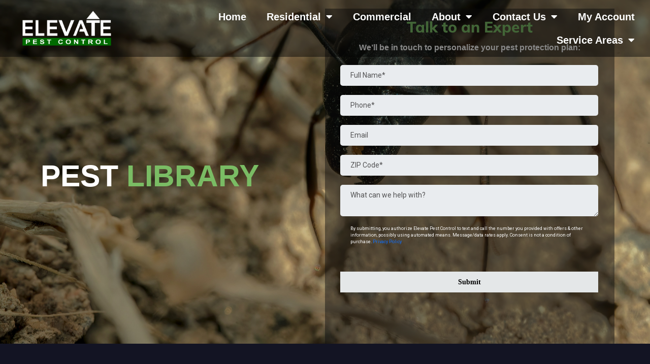

--- FILE ---
content_type: text/html; charset=UTF-8
request_url: https://elevatepestcontrol.com/pest-learning-center/pest-library/
body_size: 165903
content:
<!doctype html>
<html lang="en-US">
<head>
	<meta charset="UTF-8">
	<meta name="viewport" content="width=device-width, initial-scale=1">
	<link rel="profile" href="https://gmpg.org/xfn/11">
	<meta name='robots' content='index, follow, max-image-preview:large, max-snippet:-1, max-video-preview:-1' />

	<!-- This site is optimized with the Yoast SEO plugin v23.6 - https://yoast.com/wordpress/plugins/seo/ -->
	<title>Pest Library - Elevate Pest Control</title>
	<link rel="canonical" href="https://elevatepestcontrol.com/pest-learning-center/pest-library/" />
	<meta property="og:locale" content="en_US" />
	<meta property="og:type" content="article" />
	<meta property="og:title" content="Pest Library - Elevate Pest Control" />
	<meta property="og:description" content="PEST LIBRARY Talk to an Expert We’ll be in touch to personalize your pest protection plan: Common Pests ANTS Chances are, you have had a run in with an ant infestation. Because their colonies can contain anywhere from several thousand to a million individual ants, they will always be a pesky insect problem. SPIDERS With [&hellip;]" />
	<meta property="og:url" content="https://elevatepestcontrol.com/pest-learning-center/pest-library/" />
	<meta property="og:site_name" content="Elevate Pest Control" />
	<meta property="article:modified_time" content="2025-03-06T18:38:40+00:00" />
	<meta property="og:image" content="https://elevatepestcontrol.com/wp-content/uploads/2024/04/ant-carpenter.png" />
	<meta property="og:image:width" content="199" />
	<meta property="og:image:height" content="150" />
	<meta property="og:image:type" content="image/png" />
	<meta name="twitter:card" content="summary_large_image" />
	<meta name="twitter:label1" content="Est. reading time" />
	<meta name="twitter:data1" content="2 minutes" />
	<script type="application/ld+json" class="yoast-schema-graph">{"@context":"https://schema.org","@graph":[{"@type":"WebPage","@id":"https://elevatepestcontrol.com/pest-learning-center/pest-library/","url":"https://elevatepestcontrol.com/pest-learning-center/pest-library/","name":"Pest Library - Elevate Pest Control","isPartOf":{"@id":"https://elevatepestcontrol.com/#website"},"primaryImageOfPage":{"@id":"https://elevatepestcontrol.com/pest-learning-center/pest-library/#primaryimage"},"image":{"@id":"https://elevatepestcontrol.com/pest-learning-center/pest-library/#primaryimage"},"thumbnailUrl":"https://elevatepestcontrol.com/wp-content/uploads/2024/04/ant-carpenter.png","datePublished":"2024-02-28T16:53:05+00:00","dateModified":"2025-03-06T18:38:40+00:00","breadcrumb":{"@id":"https://elevatepestcontrol.com/pest-learning-center/pest-library/#breadcrumb"},"inLanguage":"en-US","potentialAction":[{"@type":"ReadAction","target":["https://elevatepestcontrol.com/pest-learning-center/pest-library/"]}]},{"@type":"ImageObject","inLanguage":"en-US","@id":"https://elevatepestcontrol.com/pest-learning-center/pest-library/#primaryimage","url":"https://elevatepestcontrol.com/wp-content/uploads/2024/04/ant-carpenter.png","contentUrl":"https://elevatepestcontrol.com/wp-content/uploads/2024/04/ant-carpenter.png","width":199,"height":150},{"@type":"BreadcrumbList","@id":"https://elevatepestcontrol.com/pest-learning-center/pest-library/#breadcrumb","itemListElement":[{"@type":"ListItem","position":1,"name":"Home","item":"https://elevatepestcontrol.com/"},{"@type":"ListItem","position":2,"name":"Pest Learning Center","item":"https://elevatepestcontrol.com/pest-learning-center/"},{"@type":"ListItem","position":3,"name":"Pest Library"}]},{"@type":"WebSite","@id":"https://elevatepestcontrol.com/#website","url":"https://elevatepestcontrol.com/","name":"Elevate Pest Control","description":"Commercial and Residential Pest Control Experts","publisher":{"@id":"https://elevatepestcontrol.com/#organization"},"potentialAction":[{"@type":"SearchAction","target":{"@type":"EntryPoint","urlTemplate":"https://elevatepestcontrol.com/?s={search_term_string}"},"query-input":{"@type":"PropertyValueSpecification","valueRequired":true,"valueName":"search_term_string"}}],"inLanguage":"en-US"},{"@type":"Organization","@id":"https://elevatepestcontrol.com/#organization","name":"Elevate Pest Control","url":"https://elevatepestcontrol.com/","logo":{"@type":"ImageObject","inLanguage":"en-US","@id":"https://elevatepestcontrol.com/#/schema/logo/image/","url":"https://elevatepestcontrol.com/wp-content/uploads/2022/02/Elevate-white-1.png","contentUrl":"https://elevatepestcontrol.com/wp-content/uploads/2022/02/Elevate-white-1.png","width":1000,"height":400,"caption":"Elevate Pest Control"},"image":{"@id":"https://elevatepestcontrol.com/#/schema/logo/image/"}}]}</script>
	<!-- / Yoast SEO plugin. -->


<link rel="alternate" type="application/rss+xml" title="Elevate Pest Control &raquo; Feed" href="https://elevatepestcontrol.com/feed/" />
<link rel="alternate" type="application/rss+xml" title="Elevate Pest Control &raquo; Comments Feed" href="https://elevatepestcontrol.com/comments/feed/" />
<script>
window._wpemojiSettings = {"baseUrl":"https:\/\/s.w.org\/images\/core\/emoji\/15.0.3\/72x72\/","ext":".png","svgUrl":"https:\/\/s.w.org\/images\/core\/emoji\/15.0.3\/svg\/","svgExt":".svg","source":{"concatemoji":"https:\/\/elevatepestcontrol.com\/wp-includes\/js\/wp-emoji-release.min.js?ver=6.6.1"}};
/*! This file is auto-generated */
!function(i,n){var o,s,e;function c(e){try{var t={supportTests:e,timestamp:(new Date).valueOf()};sessionStorage.setItem(o,JSON.stringify(t))}catch(e){}}function p(e,t,n){e.clearRect(0,0,e.canvas.width,e.canvas.height),e.fillText(t,0,0);var t=new Uint32Array(e.getImageData(0,0,e.canvas.width,e.canvas.height).data),r=(e.clearRect(0,0,e.canvas.width,e.canvas.height),e.fillText(n,0,0),new Uint32Array(e.getImageData(0,0,e.canvas.width,e.canvas.height).data));return t.every(function(e,t){return e===r[t]})}function u(e,t,n){switch(t){case"flag":return n(e,"\ud83c\udff3\ufe0f\u200d\u26a7\ufe0f","\ud83c\udff3\ufe0f\u200b\u26a7\ufe0f")?!1:!n(e,"\ud83c\uddfa\ud83c\uddf3","\ud83c\uddfa\u200b\ud83c\uddf3")&&!n(e,"\ud83c\udff4\udb40\udc67\udb40\udc62\udb40\udc65\udb40\udc6e\udb40\udc67\udb40\udc7f","\ud83c\udff4\u200b\udb40\udc67\u200b\udb40\udc62\u200b\udb40\udc65\u200b\udb40\udc6e\u200b\udb40\udc67\u200b\udb40\udc7f");case"emoji":return!n(e,"\ud83d\udc26\u200d\u2b1b","\ud83d\udc26\u200b\u2b1b")}return!1}function f(e,t,n){var r="undefined"!=typeof WorkerGlobalScope&&self instanceof WorkerGlobalScope?new OffscreenCanvas(300,150):i.createElement("canvas"),a=r.getContext("2d",{willReadFrequently:!0}),o=(a.textBaseline="top",a.font="600 32px Arial",{});return e.forEach(function(e){o[e]=t(a,e,n)}),o}function t(e){var t=i.createElement("script");t.src=e,t.defer=!0,i.head.appendChild(t)}"undefined"!=typeof Promise&&(o="wpEmojiSettingsSupports",s=["flag","emoji"],n.supports={everything:!0,everythingExceptFlag:!0},e=new Promise(function(e){i.addEventListener("DOMContentLoaded",e,{once:!0})}),new Promise(function(t){var n=function(){try{var e=JSON.parse(sessionStorage.getItem(o));if("object"==typeof e&&"number"==typeof e.timestamp&&(new Date).valueOf()<e.timestamp+604800&&"object"==typeof e.supportTests)return e.supportTests}catch(e){}return null}();if(!n){if("undefined"!=typeof Worker&&"undefined"!=typeof OffscreenCanvas&&"undefined"!=typeof URL&&URL.createObjectURL&&"undefined"!=typeof Blob)try{var e="postMessage("+f.toString()+"("+[JSON.stringify(s),u.toString(),p.toString()].join(",")+"));",r=new Blob([e],{type:"text/javascript"}),a=new Worker(URL.createObjectURL(r),{name:"wpTestEmojiSupports"});return void(a.onmessage=function(e){c(n=e.data),a.terminate(),t(n)})}catch(e){}c(n=f(s,u,p))}t(n)}).then(function(e){for(var t in e)n.supports[t]=e[t],n.supports.everything=n.supports.everything&&n.supports[t],"flag"!==t&&(n.supports.everythingExceptFlag=n.supports.everythingExceptFlag&&n.supports[t]);n.supports.everythingExceptFlag=n.supports.everythingExceptFlag&&!n.supports.flag,n.DOMReady=!1,n.readyCallback=function(){n.DOMReady=!0}}).then(function(){return e}).then(function(){var e;n.supports.everything||(n.readyCallback(),(e=n.source||{}).concatemoji?t(e.concatemoji):e.wpemoji&&e.twemoji&&(t(e.twemoji),t(e.wpemoji)))}))}((window,document),window._wpemojiSettings);
</script>
<link rel='stylesheet' id='hfe-widgets-style-css' href='https://elevatepestcontrol.com/wp-content/plugins/header-footer-elementor/inc/widgets-css/frontend.css?ver=2.6.2' media='all' />
<link rel='stylesheet' id='jkit-elements-main-css' href='https://elevatepestcontrol.com/wp-content/plugins/jeg-elementor-kit/assets/css/elements/main.css?ver=2.6.9' media='all' />
<style id='wp-emoji-styles-inline-css'>

	img.wp-smiley, img.emoji {
		display: inline !important;
		border: none !important;
		box-shadow: none !important;
		height: 1em !important;
		width: 1em !important;
		margin: 0 0.07em !important;
		vertical-align: -0.1em !important;
		background: none !important;
		padding: 0 !important;
	}
</style>
<style id='global-styles-inline-css'>
:root{--wp--preset--aspect-ratio--square: 1;--wp--preset--aspect-ratio--4-3: 4/3;--wp--preset--aspect-ratio--3-4: 3/4;--wp--preset--aspect-ratio--3-2: 3/2;--wp--preset--aspect-ratio--2-3: 2/3;--wp--preset--aspect-ratio--16-9: 16/9;--wp--preset--aspect-ratio--9-16: 9/16;--wp--preset--color--black: #000000;--wp--preset--color--cyan-bluish-gray: #abb8c3;--wp--preset--color--white: #ffffff;--wp--preset--color--pale-pink: #f78da7;--wp--preset--color--vivid-red: #cf2e2e;--wp--preset--color--luminous-vivid-orange: #ff6900;--wp--preset--color--luminous-vivid-amber: #fcb900;--wp--preset--color--light-green-cyan: #7bdcb5;--wp--preset--color--vivid-green-cyan: #00d084;--wp--preset--color--pale-cyan-blue: #8ed1fc;--wp--preset--color--vivid-cyan-blue: #0693e3;--wp--preset--color--vivid-purple: #9b51e0;--wp--preset--gradient--vivid-cyan-blue-to-vivid-purple: linear-gradient(135deg,rgba(6,147,227,1) 0%,rgb(155,81,224) 100%);--wp--preset--gradient--light-green-cyan-to-vivid-green-cyan: linear-gradient(135deg,rgb(122,220,180) 0%,rgb(0,208,130) 100%);--wp--preset--gradient--luminous-vivid-amber-to-luminous-vivid-orange: linear-gradient(135deg,rgba(252,185,0,1) 0%,rgba(255,105,0,1) 100%);--wp--preset--gradient--luminous-vivid-orange-to-vivid-red: linear-gradient(135deg,rgba(255,105,0,1) 0%,rgb(207,46,46) 100%);--wp--preset--gradient--very-light-gray-to-cyan-bluish-gray: linear-gradient(135deg,rgb(238,238,238) 0%,rgb(169,184,195) 100%);--wp--preset--gradient--cool-to-warm-spectrum: linear-gradient(135deg,rgb(74,234,220) 0%,rgb(151,120,209) 20%,rgb(207,42,186) 40%,rgb(238,44,130) 60%,rgb(251,105,98) 80%,rgb(254,248,76) 100%);--wp--preset--gradient--blush-light-purple: linear-gradient(135deg,rgb(255,206,236) 0%,rgb(152,150,240) 100%);--wp--preset--gradient--blush-bordeaux: linear-gradient(135deg,rgb(254,205,165) 0%,rgb(254,45,45) 50%,rgb(107,0,62) 100%);--wp--preset--gradient--luminous-dusk: linear-gradient(135deg,rgb(255,203,112) 0%,rgb(199,81,192) 50%,rgb(65,88,208) 100%);--wp--preset--gradient--pale-ocean: linear-gradient(135deg,rgb(255,245,203) 0%,rgb(182,227,212) 50%,rgb(51,167,181) 100%);--wp--preset--gradient--electric-grass: linear-gradient(135deg,rgb(202,248,128) 0%,rgb(113,206,126) 100%);--wp--preset--gradient--midnight: linear-gradient(135deg,rgb(2,3,129) 0%,rgb(40,116,252) 100%);--wp--preset--font-size--small: 13px;--wp--preset--font-size--medium: 20px;--wp--preset--font-size--large: 36px;--wp--preset--font-size--x-large: 42px;--wp--preset--spacing--20: 0.44rem;--wp--preset--spacing--30: 0.67rem;--wp--preset--spacing--40: 1rem;--wp--preset--spacing--50: 1.5rem;--wp--preset--spacing--60: 2.25rem;--wp--preset--spacing--70: 3.38rem;--wp--preset--spacing--80: 5.06rem;--wp--preset--shadow--natural: 6px 6px 9px rgba(0, 0, 0, 0.2);--wp--preset--shadow--deep: 12px 12px 50px rgba(0, 0, 0, 0.4);--wp--preset--shadow--sharp: 6px 6px 0px rgba(0, 0, 0, 0.2);--wp--preset--shadow--outlined: 6px 6px 0px -3px rgba(255, 255, 255, 1), 6px 6px rgba(0, 0, 0, 1);--wp--preset--shadow--crisp: 6px 6px 0px rgba(0, 0, 0, 1);}:root { --wp--style--global--content-size: 800px;--wp--style--global--wide-size: 1200px; }:where(body) { margin: 0; }.wp-site-blocks > .alignleft { float: left; margin-right: 2em; }.wp-site-blocks > .alignright { float: right; margin-left: 2em; }.wp-site-blocks > .aligncenter { justify-content: center; margin-left: auto; margin-right: auto; }:where(.wp-site-blocks) > * { margin-block-start: 24px; margin-block-end: 0; }:where(.wp-site-blocks) > :first-child { margin-block-start: 0; }:where(.wp-site-blocks) > :last-child { margin-block-end: 0; }:root { --wp--style--block-gap: 24px; }.is-layout-flow  > :first-child{margin-block-start: 0;}.is-layout-flow  > :last-child{margin-block-end: 0;}.is-layout-flow  > *{margin-block-start: 24px;margin-block-end: 0;}.is-layout-constrained  > :first-child{margin-block-start: 0;}.is-layout-constrained  > :last-child{margin-block-end: 0;}.is-layout-constrained  > *{margin-block-start: 24px;margin-block-end: 0;}.is-layout-flex {gap: 24px;}.is-layout-grid {gap: 24px;}.is-layout-flow > .alignleft{float: left;margin-inline-start: 0;margin-inline-end: 2em;}.is-layout-flow > .alignright{float: right;margin-inline-start: 2em;margin-inline-end: 0;}.is-layout-flow > .aligncenter{margin-left: auto !important;margin-right: auto !important;}.is-layout-constrained > .alignleft{float: left;margin-inline-start: 0;margin-inline-end: 2em;}.is-layout-constrained > .alignright{float: right;margin-inline-start: 2em;margin-inline-end: 0;}.is-layout-constrained > .aligncenter{margin-left: auto !important;margin-right: auto !important;}.is-layout-constrained > :where(:not(.alignleft):not(.alignright):not(.alignfull)){max-width: var(--wp--style--global--content-size);margin-left: auto !important;margin-right: auto !important;}.is-layout-constrained > .alignwide{max-width: var(--wp--style--global--wide-size);}body .is-layout-flex{display: flex;}.is-layout-flex{flex-wrap: wrap;align-items: center;}.is-layout-flex > :is(*, div){margin: 0;}body .is-layout-grid{display: grid;}.is-layout-grid > :is(*, div){margin: 0;}:root :where(body){padding-top: 0px;padding-right: 0px;padding-bottom: 0px;padding-left: 0px;}a:where(:not(.wp-element-button)){text-decoration: underline;}:root :where(.wp-element-button, .wp-block-button__link){background-color: #32373c;border-width: 0;color: #fff;font-family: inherit;font-size: inherit;line-height: inherit;padding: calc(0.667em + 2px) calc(1.333em + 2px);text-decoration: none;}.has-black-color{color: var(--wp--preset--color--black) !important;}.has-cyan-bluish-gray-color{color: var(--wp--preset--color--cyan-bluish-gray) !important;}.has-white-color{color: var(--wp--preset--color--white) !important;}.has-pale-pink-color{color: var(--wp--preset--color--pale-pink) !important;}.has-vivid-red-color{color: var(--wp--preset--color--vivid-red) !important;}.has-luminous-vivid-orange-color{color: var(--wp--preset--color--luminous-vivid-orange) !important;}.has-luminous-vivid-amber-color{color: var(--wp--preset--color--luminous-vivid-amber) !important;}.has-light-green-cyan-color{color: var(--wp--preset--color--light-green-cyan) !important;}.has-vivid-green-cyan-color{color: var(--wp--preset--color--vivid-green-cyan) !important;}.has-pale-cyan-blue-color{color: var(--wp--preset--color--pale-cyan-blue) !important;}.has-vivid-cyan-blue-color{color: var(--wp--preset--color--vivid-cyan-blue) !important;}.has-vivid-purple-color{color: var(--wp--preset--color--vivid-purple) !important;}.has-black-background-color{background-color: var(--wp--preset--color--black) !important;}.has-cyan-bluish-gray-background-color{background-color: var(--wp--preset--color--cyan-bluish-gray) !important;}.has-white-background-color{background-color: var(--wp--preset--color--white) !important;}.has-pale-pink-background-color{background-color: var(--wp--preset--color--pale-pink) !important;}.has-vivid-red-background-color{background-color: var(--wp--preset--color--vivid-red) !important;}.has-luminous-vivid-orange-background-color{background-color: var(--wp--preset--color--luminous-vivid-orange) !important;}.has-luminous-vivid-amber-background-color{background-color: var(--wp--preset--color--luminous-vivid-amber) !important;}.has-light-green-cyan-background-color{background-color: var(--wp--preset--color--light-green-cyan) !important;}.has-vivid-green-cyan-background-color{background-color: var(--wp--preset--color--vivid-green-cyan) !important;}.has-pale-cyan-blue-background-color{background-color: var(--wp--preset--color--pale-cyan-blue) !important;}.has-vivid-cyan-blue-background-color{background-color: var(--wp--preset--color--vivid-cyan-blue) !important;}.has-vivid-purple-background-color{background-color: var(--wp--preset--color--vivid-purple) !important;}.has-black-border-color{border-color: var(--wp--preset--color--black) !important;}.has-cyan-bluish-gray-border-color{border-color: var(--wp--preset--color--cyan-bluish-gray) !important;}.has-white-border-color{border-color: var(--wp--preset--color--white) !important;}.has-pale-pink-border-color{border-color: var(--wp--preset--color--pale-pink) !important;}.has-vivid-red-border-color{border-color: var(--wp--preset--color--vivid-red) !important;}.has-luminous-vivid-orange-border-color{border-color: var(--wp--preset--color--luminous-vivid-orange) !important;}.has-luminous-vivid-amber-border-color{border-color: var(--wp--preset--color--luminous-vivid-amber) !important;}.has-light-green-cyan-border-color{border-color: var(--wp--preset--color--light-green-cyan) !important;}.has-vivid-green-cyan-border-color{border-color: var(--wp--preset--color--vivid-green-cyan) !important;}.has-pale-cyan-blue-border-color{border-color: var(--wp--preset--color--pale-cyan-blue) !important;}.has-vivid-cyan-blue-border-color{border-color: var(--wp--preset--color--vivid-cyan-blue) !important;}.has-vivid-purple-border-color{border-color: var(--wp--preset--color--vivid-purple) !important;}.has-vivid-cyan-blue-to-vivid-purple-gradient-background{background: var(--wp--preset--gradient--vivid-cyan-blue-to-vivid-purple) !important;}.has-light-green-cyan-to-vivid-green-cyan-gradient-background{background: var(--wp--preset--gradient--light-green-cyan-to-vivid-green-cyan) !important;}.has-luminous-vivid-amber-to-luminous-vivid-orange-gradient-background{background: var(--wp--preset--gradient--luminous-vivid-amber-to-luminous-vivid-orange) !important;}.has-luminous-vivid-orange-to-vivid-red-gradient-background{background: var(--wp--preset--gradient--luminous-vivid-orange-to-vivid-red) !important;}.has-very-light-gray-to-cyan-bluish-gray-gradient-background{background: var(--wp--preset--gradient--very-light-gray-to-cyan-bluish-gray) !important;}.has-cool-to-warm-spectrum-gradient-background{background: var(--wp--preset--gradient--cool-to-warm-spectrum) !important;}.has-blush-light-purple-gradient-background{background: var(--wp--preset--gradient--blush-light-purple) !important;}.has-blush-bordeaux-gradient-background{background: var(--wp--preset--gradient--blush-bordeaux) !important;}.has-luminous-dusk-gradient-background{background: var(--wp--preset--gradient--luminous-dusk) !important;}.has-pale-ocean-gradient-background{background: var(--wp--preset--gradient--pale-ocean) !important;}.has-electric-grass-gradient-background{background: var(--wp--preset--gradient--electric-grass) !important;}.has-midnight-gradient-background{background: var(--wp--preset--gradient--midnight) !important;}.has-small-font-size{font-size: var(--wp--preset--font-size--small) !important;}.has-medium-font-size{font-size: var(--wp--preset--font-size--medium) !important;}.has-large-font-size{font-size: var(--wp--preset--font-size--large) !important;}.has-x-large-font-size{font-size: var(--wp--preset--font-size--x-large) !important;}
:root :where(.wp-block-pullquote){font-size: 1.5em;line-height: 1.6;}
</style>
<link rel='stylesheet' id='contact-form-7-css' href='https://elevatepestcontrol.com/wp-content/plugins/contact-form-7/includes/css/styles.css?ver=6.0.2' media='all' />
<link rel='stylesheet' id='dashicons-css' href='https://elevatepestcontrol.com/wp-includes/css/dashicons.min.css?ver=6.6.1' media='all' />
<link rel='stylesheet' id='LeadConnector-css' href='https://elevatepestcontrol.com/wp-content/plugins/leadconnector/public/css/lc-public.css?ver=3.0.10.5' media='all' />
<link rel='stylesheet' id='hfe-style-css' href='https://elevatepestcontrol.com/wp-content/plugins/header-footer-elementor/assets/css/header-footer-elementor.css?ver=2.6.2' media='all' />
<link rel='stylesheet' id='elementor-icons-css' href='https://elevatepestcontrol.com/wp-content/plugins/elementor/assets/lib/eicons/css/elementor-icons.min.css?ver=5.44.0' media='all' />
<link rel='stylesheet' id='elementor-frontend-css' href='https://elevatepestcontrol.com/wp-content/plugins/elementor/assets/css/frontend.min.css?ver=3.33.0' media='all' />
<link rel='stylesheet' id='elementor-post-633-css' href='https://elevatepestcontrol.com/wp-content/uploads/elementor/css/post-633.css?ver=1765316494' media='all' />
<link rel='stylesheet' id='widget-heading-css' href='https://elevatepestcontrol.com/wp-content/plugins/elementor/assets/css/widget-heading.min.css?ver=3.33.0' media='all' />
<link rel='stylesheet' id='e-animation-fadeIn-css' href='https://elevatepestcontrol.com/wp-content/plugins/elementor/assets/lib/animations/styles/fadeIn.min.css?ver=3.33.0' media='all' />
<link rel='stylesheet' id='widget-spacer-css' href='https://elevatepestcontrol.com/wp-content/plugins/elementor/assets/css/widget-spacer.min.css?ver=3.33.0' media='all' />
<link rel='stylesheet' id='widget-image-css' href='https://elevatepestcontrol.com/wp-content/plugins/elementor/assets/css/widget-image.min.css?ver=3.33.0' media='all' />
<link rel='stylesheet' id='e-animation-fadeInUp-css' href='https://elevatepestcontrol.com/wp-content/plugins/elementor/assets/lib/animations/styles/fadeInUp.min.css?ver=3.33.0' media='all' />
<link rel='stylesheet' id='widget-icon-box-css' href='https://elevatepestcontrol.com/wp-content/plugins/elementor/assets/css/widget-icon-box.min.css?ver=3.33.0' media='all' />
<link rel='stylesheet' id='elementor-post-2831-css' href='https://elevatepestcontrol.com/wp-content/uploads/elementor/css/post-2831.css?ver=1765527709' media='all' />
<link rel='stylesheet' id='grw-public-main-css-css' href='https://elevatepestcontrol.com/wp-content/plugins/widget-google-reviews/assets/css/public-main.css?ver=6.8.1' media='all' />
<link rel='stylesheet' id='cute-alert-css' href='https://elevatepestcontrol.com/wp-content/plugins/metform/public/assets/lib/cute-alert/style.css?ver=3.9.0' media='all' />
<link rel='stylesheet' id='text-editor-style-css' href='https://elevatepestcontrol.com/wp-content/plugins/metform/public/assets/css/text-editor.css?ver=3.9.0' media='all' />
<link rel='stylesheet' id='hello-elementor-css' href='https://elevatepestcontrol.com/wp-content/themes/hello-elementor/assets/css/reset.css?ver=3.4.4' media='all' />
<link rel='stylesheet' id='hello-elementor-theme-style-css' href='https://elevatepestcontrol.com/wp-content/themes/hello-elementor/assets/css/theme.css?ver=3.4.4' media='all' />
<link rel='stylesheet' id='hello-elementor-header-footer-css' href='https://elevatepestcontrol.com/wp-content/themes/hello-elementor/assets/css/header-footer.css?ver=3.4.4' media='all' />
<link rel='stylesheet' id='widget-nav-menu-css' href='https://elevatepestcontrol.com/wp-content/plugins/elementor-pro/assets/css/widget-nav-menu.min.css?ver=3.33.1' media='all' />
<link rel='stylesheet' id='e-sticky-css' href='https://elevatepestcontrol.com/wp-content/plugins/elementor-pro/assets/css/modules/sticky.min.css?ver=3.33.1' media='all' />
<link rel='stylesheet' id='widget-icon-list-css' href='https://elevatepestcontrol.com/wp-content/plugins/elementor/assets/css/widget-icon-list.min.css?ver=3.33.0' media='all' />
<link rel='stylesheet' id='widget-social-icons-css' href='https://elevatepestcontrol.com/wp-content/plugins/elementor/assets/css/widget-social-icons.min.css?ver=3.33.0' media='all' />
<link rel='stylesheet' id='e-apple-webkit-css' href='https://elevatepestcontrol.com/wp-content/plugins/elementor/assets/css/conditionals/apple-webkit.min.css?ver=3.33.0' media='all' />
<link rel='stylesheet' id='elementor-post-11-css' href='https://elevatepestcontrol.com/wp-content/uploads/elementor/css/post-11.css?ver=1765316494' media='all' />
<link rel='stylesheet' id='font-awesome-5-all-css' href='https://elevatepestcontrol.com/wp-content/plugins/elementor/assets/lib/font-awesome/css/all.min.css?ver=3.33.0' media='all' />
<link rel='stylesheet' id='font-awesome-4-shim-css' href='https://elevatepestcontrol.com/wp-content/plugins/elementor/assets/lib/font-awesome/css/v4-shims.min.css?ver=3.33.0' media='all' />
<link rel='stylesheet' id='elementor-post-357-css' href='https://elevatepestcontrol.com/wp-content/uploads/elementor/css/post-357.css?ver=1765486484' media='all' />
<link rel='stylesheet' id='hfe-elementor-icons-css' href='https://elevatepestcontrol.com/wp-content/plugins/elementor/assets/lib/eicons/css/elementor-icons.min.css?ver=5.34.0' media='all' />
<link rel='stylesheet' id='hfe-icons-list-css' href='https://elevatepestcontrol.com/wp-content/plugins/elementor/assets/css/widget-icon-list.min.css?ver=3.24.3' media='all' />
<link rel='stylesheet' id='hfe-social-icons-css' href='https://elevatepestcontrol.com/wp-content/plugins/elementor/assets/css/widget-social-icons.min.css?ver=3.24.0' media='all' />
<link rel='stylesheet' id='hfe-social-share-icons-brands-css' href='https://elevatepestcontrol.com/wp-content/plugins/elementor/assets/lib/font-awesome/css/brands.css?ver=5.15.3' media='all' />
<link rel='stylesheet' id='hfe-social-share-icons-fontawesome-css' href='https://elevatepestcontrol.com/wp-content/plugins/elementor/assets/lib/font-awesome/css/fontawesome.css?ver=5.15.3' media='all' />
<link rel='stylesheet' id='hfe-nav-menu-icons-css' href='https://elevatepestcontrol.com/wp-content/plugins/elementor/assets/lib/font-awesome/css/solid.css?ver=5.15.3' media='all' />
<link rel='stylesheet' id='hfe-widget-blockquote-css' href='https://elevatepestcontrol.com/wp-content/plugins/elementor-pro/assets/css/widget-blockquote.min.css?ver=3.25.0' media='all' />
<link rel='stylesheet' id='hfe-mega-menu-css' href='https://elevatepestcontrol.com/wp-content/plugins/elementor-pro/assets/css/widget-mega-menu.min.css?ver=3.26.2' media='all' />
<link rel='stylesheet' id='hfe-nav-menu-widget-css' href='https://elevatepestcontrol.com/wp-content/plugins/elementor-pro/assets/css/widget-nav-menu.min.css?ver=3.26.0' media='all' />
<link rel='stylesheet' id='elementor-gf-local-roboto-css' href='https://elevatepestcontrol.com/wp-content/uploads/elementor/google-fonts/css/roboto.css?ver=1754590187' media='all' />
<link rel='stylesheet' id='elementor-gf-local-robotoslab-css' href='https://elevatepestcontrol.com/wp-content/uploads/elementor/google-fonts/css/robotoslab.css?ver=1754590188' media='all' />
<link rel='stylesheet' id='elementor-gf-local-mulish-css' href='https://elevatepestcontrol.com/wp-content/uploads/elementor/google-fonts/css/mulish.css?ver=1754590190' media='all' />
<link rel='stylesheet' id='elementor-gf-local-rubik-css' href='https://elevatepestcontrol.com/wp-content/uploads/elementor/google-fonts/css/rubik.css?ver=1754590191' media='all' />
<link rel='stylesheet' id='elementor-icons-shared-0-css' href='https://elevatepestcontrol.com/wp-content/plugins/elementor/assets/lib/font-awesome/css/fontawesome.min.css?ver=5.15.3' media='all' />
<link rel='stylesheet' id='elementor-icons-fa-solid-css' href='https://elevatepestcontrol.com/wp-content/plugins/elementor/assets/lib/font-awesome/css/solid.min.css?ver=5.15.3' media='all' />
<link rel='stylesheet' id='elementor-icons-fa-regular-css' href='https://elevatepestcontrol.com/wp-content/plugins/elementor/assets/lib/font-awesome/css/regular.min.css?ver=5.15.3' media='all' />
<link rel='stylesheet' id='elementor-icons-fa-brands-css' href='https://elevatepestcontrol.com/wp-content/plugins/elementor/assets/lib/font-awesome/css/brands.min.css?ver=5.15.3' media='all' />
<script src="https://elevatepestcontrol.com/wp-includes/js/jquery/jquery.min.js?ver=3.7.1" id="jquery-core-js"></script>
<script src="https://elevatepestcontrol.com/wp-includes/js/jquery/jquery-migrate.min.js?ver=3.4.1" id="jquery-migrate-js"></script>
<script id="jquery-js-after">
!function($){"use strict";$(document).ready(function(){$(this).scrollTop()>100&&$(".hfe-scroll-to-top-wrap").removeClass("hfe-scroll-to-top-hide"),$(window).scroll(function(){$(this).scrollTop()<100?$(".hfe-scroll-to-top-wrap").fadeOut(300):$(".hfe-scroll-to-top-wrap").fadeIn(300)}),$(".hfe-scroll-to-top-wrap").on("click",function(){$("html, body").animate({scrollTop:0},300);return!1})})}(jQuery);
!function($){'use strict';$(document).ready(function(){var bar=$('.hfe-reading-progress-bar');if(!bar.length)return;$(window).on('scroll',function(){var s=$(window).scrollTop(),d=$(document).height()-$(window).height(),p=d? s/d*100:0;bar.css('width',p+'%')});});}(jQuery);
</script>
<script defer="defer" src="https://elevatepestcontrol.com/wp-content/plugins/widget-google-reviews/assets/js/public-main.js?ver=6.8.1" id="grw-public-main-js-js"></script>
<script src="https://elevatepestcontrol.com/wp-content/plugins/elementor/assets/lib/font-awesome/js/v4-shims.min.js?ver=3.33.0" id="font-awesome-4-shim-js"></script>
<link rel="https://api.w.org/" href="https://elevatepestcontrol.com/wp-json/" /><link rel="alternate" title="JSON" type="application/json" href="https://elevatepestcontrol.com/wp-json/wp/v2/pages/2831" /><link rel="EditURI" type="application/rsd+xml" title="RSD" href="https://elevatepestcontrol.com/xmlrpc.php?rsd" />
<meta name="generator" content="WordPress 6.6.1" />
<link rel='shortlink' href='https://elevatepestcontrol.com/?p=2831' />
<link rel="alternate" title="oEmbed (JSON)" type="application/json+oembed" href="https://elevatepestcontrol.com/wp-json/oembed/1.0/embed?url=https%3A%2F%2Felevatepestcontrol.com%2Fpest-learning-center%2Fpest-library%2F" />
<link rel="alternate" title="oEmbed (XML)" type="text/xml+oembed" href="https://elevatepestcontrol.com/wp-json/oembed/1.0/embed?url=https%3A%2F%2Felevatepestcontrol.com%2Fpest-learning-center%2Fpest-library%2F&#038;format=xml" />
		<script type="text/javascript">
				(function(c,l,a,r,i,t,y){
					c[a]=c[a]||function(){(c[a].q=c[a].q||[]).push(arguments)};t=l.createElement(r);t.async=1;
					t.src="https://www.clarity.ms/tag/"+i+"?ref=wordpress";y=l.getElementsByTagName(r)[0];y.parentNode.insertBefore(t,y);
				})(window, document, "clarity", "script", "s98wjlz52d");
		</script>
		<meta name="generator" content="Elementor 3.33.0; features: additional_custom_breakpoints; settings: css_print_method-external, google_font-enabled, font_display-auto">
<meta name="google-site-verification" content="VjtfIvcFdMV8IrgvohaSG4ca93uKc7pDREiMOoM47AQ" />
<!-- Google Tag Manager -->
<script>(function(w,d,s,l,i){w[l]=w[l]||[];w[l].push({'gtm.start':
new Date().getTime(),event:'gtm.js'});var f=d.getElementsByTagName(s)[0],
j=d.createElement(s),dl=l!='dataLayer'?'&l='+l:'';j.async=true;j.src=
'https://www.googletagmanager.com/gtm.js?id='+i+dl;f.parentNode.insertBefore(j,f);
})(window,document,'script','dataLayer','GTM-WT4CWPM');</script>
<!-- End Google Tag Manager -->
<script type="text/javascript">
    (function(c,l,a,r,i,t,y){
        c[a]=c[a]||function(){(c[a].q=c[a].q||[]).push(arguments)};
        t=l.createElement(r);t.async=1;t.src="https://www.clarity.ms/tag/"+i;
        y=l.getElementsByTagName(r)[0];y.parentNode.insertBefore(t,y);
    })(window, document, "clarity", "script", "s98wjlz52d");
</script>
<script async src="//438046.tctm.co/f.js"></script>
<script>
(function () {
  function initZipGuard() {
    const widget = document.querySelector('chat-widget');
    if (!widget || !widget.shadowRoot) return false;

    const root = widget.shadowRoot;

    const zipInput = root.querySelector('input[placeholder="Your ZIP Code"]');
    const sendBtn = root.querySelector('#lc_text-widget--send-btn');

    if (!zipInput || !sendBtn) return false;

    // ZIP code validation regex (US ZIP: 12345 or 12345-6789)
    const zipRegex = /^\d{5}(-\d{4})?$/;

    const updateButtonState = () => {
      const zipValue = zipInput.value.trim();
      const isValid = zipRegex.test(zipValue);
      sendBtn.disabled = !isValid;
      sendBtn.style.opacity = isValid ? '1' : '0.5';
      sendBtn.style.cursor = isValid ? 'pointer' : 'not-allowed';
    };

    updateButtonState();
    zipInput.addEventListener('input', updateButtonState);

    return true;
  }

  // Poll until widget is ready
  const interval = setInterval(() => {
    if (initZipGuard()) clearInterval(interval);
  }, 300);

  // Stop trying after 10 seconds
  setTimeout(() => clearInterval(interval), 10000);
})();
</script>

			<style>
				.e-con.e-parent:nth-of-type(n+4):not(.e-lazyloaded):not(.e-no-lazyload),
				.e-con.e-parent:nth-of-type(n+4):not(.e-lazyloaded):not(.e-no-lazyload) * {
					background-image: none !important;
				}
				@media screen and (max-height: 1024px) {
					.e-con.e-parent:nth-of-type(n+3):not(.e-lazyloaded):not(.e-no-lazyload),
					.e-con.e-parent:nth-of-type(n+3):not(.e-lazyloaded):not(.e-no-lazyload) * {
						background-image: none !important;
					}
				}
				@media screen and (max-height: 640px) {
					.e-con.e-parent:nth-of-type(n+2):not(.e-lazyloaded):not(.e-no-lazyload),
					.e-con.e-parent:nth-of-type(n+2):not(.e-lazyloaded):not(.e-no-lazyload) * {
						background-image: none !important;
					}
				}
			</style>
			<script src="https://widgets.leadconnectorhq.com/loader.js" data-resources-url="https://widgets.leadconnectorhq.com/chat-widget/loader.js" data-widget-id="66ce386d2b74b518391db3db" data-server-u-r-l="https://services.leadconnectorhq.com/forms" data-marketplace-u-r-l="https://services.leadconnectorhq.com"></script><link rel="icon" href="https://elevatepestcontrol.com/wp-content/uploads/2025/12/cropped-PointeTSquare-32x32.png" sizes="32x32" />
<link rel="icon" href="https://elevatepestcontrol.com/wp-content/uploads/2025/12/cropped-PointeTSquare-192x192.png" sizes="192x192" />
<link rel="apple-touch-icon" href="https://elevatepestcontrol.com/wp-content/uploads/2025/12/cropped-PointeTSquare-180x180.png" />
<meta name="msapplication-TileImage" content="https://elevatepestcontrol.com/wp-content/uploads/2025/12/cropped-PointeTSquare-270x270.png" />
		<style id="wp-custom-css">
			.entry-title {

display: none !important;

}


.wpcf7-captchar, .wpcf7-form .wpcf7-date, .wpcf7-form .wpcf7-number, .wpcf7-form .wpcf7-quiz, .wpcf7-form .wpcf7-select, .wpcf7-form .wpcf7-text {
    padding-top: 0;
    padding-bottom: 0;
    height: 50px;
    background-color: #f7f7f7;
    font-size: 13px;
    color: #aaa9a9;
    border-width: 1px 1px 1px 1px;
    border-color: #d8d8d8;
    border-radius: 4px;
}

/** Start Block Kit CSS: 144-3-3a7d335f39a8579c20cdf02f8d462582 **/

.envato-block__preview{overflow: visible;}

/* Envato Kit 141 Custom Styles - Applied to the element under Advanced */

.elementor-headline-animation-type-drop-in .elementor-headline-dynamic-wrapper{
	text-align: center;
}
.envato-kit-141-top-0 h1,
.envato-kit-141-top-0 h2,
.envato-kit-141-top-0 h3,
.envato-kit-141-top-0 h4,
.envato-kit-141-top-0 h5,
.envato-kit-141-top-0 h6,
.envato-kit-141-top-0 p {
	margin-top: 0;
}

.envato-kit-141-newsletter-inline .elementor-field-textual.elementor-size-md {
	padding-left: 1.5rem;
	padding-right: 1.5rem;
}

.envato-kit-141-bottom-0 p {
	margin-bottom: 0;
}

.envato-kit-141-bottom-8 .elementor-price-list .elementor-price-list-item .elementor-price-list-header {
	margin-bottom: .5rem;
}

.envato-kit-141.elementor-widget-testimonial-carousel.elementor-pagination-type-bullets .swiper-container {
	padding-bottom: 52px;
}

.envato-kit-141-display-inline {
	display: inline-block;
}

.envato-kit-141 .elementor-slick-slider ul.slick-dots {
	bottom: -40px;
}

/** End Block Kit CSS: 144-3-3a7d335f39a8579c20cdf02f8d462582 **/



/** Start Block Kit CSS: 142-3-a175df65179b9ef6a5ca9f1b2c0202b9 **/

.envato-block__preview{
	overflow: visible;
}

/* Border Radius */
.envato-kit-139-accordion .elementor-widget-container{
	border-radius: 10px !important;
}
.envato-kit-139-map iframe,
.envato-kit-139-slider .slick-slide,
.envato-kit-139-flipbox .elementor-flip-box div{
		border-radius: 10px !important;

}


/** End Block Kit CSS: 142-3-a175df65179b9ef6a5ca9f1b2c0202b9 **/



/** Start Template Kit CSS: Photography Studio (css/customizer.css) **/

.envato-kit-202-carousel .elementor-slick-slider .slick-next, .envato-kit-202-carousel .elementor-slick-slider .slick-prev, .envato-kit-202-carousel .elementor-swiper-button{
	top: 80% !important;
}
.envato-kit-202-carousel .elementor-slick-slider .slick-next{
	left: -50px !important;
		
}
.envato-kit-202-carousel .elementor-slick-slider .slick-prev{
	left: -100px !important;

}
.envato-kit-202-carousel .elementor-swiper-button-next{
	left: 30px !important;
	right: auto !important;
}
.envato-kit-202-carousel .elementor-swiper-button-prev{}
/* Portfolio Media Carousel */
.envato-kit-202-portfolio .swiper-slide{
	opacity: .2;
}
.envato-kit-202-portfolio .swiper-slide-active{
	width: 70% !important;
		opacity: 1;
}
.envato-kit-202-portfolio .swiper-slide-next{
	width: 35% !important;
padding-top: 50%;
	margin-left: -100px;
	opacity: 1;
}
.envato-kit-202-portfolio .swiper-slide-next div{
	max-height: 300px;

}
.envato-kit-202-portfolio .swiper-pagination-fraction{
	text-align: left;
	padding: 3em 2em;
	font-family: sans-serif;
	font-weight: bold;
}
.envato-kit-202-portfolio .elementor-carousel-image-overlay{
	text-align: left !important;
	align-items: flex-end;
	justify-content: flex-start;
	padding: 2em 1.5em;
}
.envato-kit-202-portfolio .swiper-slide-active .elementor-carousel-image-overlay{
	opacity: .8;
}

/** End Template Kit CSS: Photography Studio (css/customizer.css) **/

.wp-gr .wp-google-powered {color:white!important}
		</style>
		</head>
<body data-rsssl=1 class="page-template-default page page-id-2831 page-parent page-child parent-pageid-3835 wp-custom-logo wp-embed-responsive ehf-template-hello-elementor ehf-stylesheet-hello-elementor jkit-color-scheme hello-elementor-default elementor-default elementor-kit-633 elementor-page elementor-page-2831">

<!-- Google Tag Manager (noscript) -->
<noscript><iframe src="https://www.googletagmanager.com/ns.html?id=GTM-WT4CWPM"
height="0" width="0" style="display:none;visibility:hidden"></iframe></noscript>
<!-- End Google Tag Manager (noscript) -->

<a class="skip-link screen-reader-text" href="#content">Skip to content</a>

		<header data-elementor-type="header" data-elementor-id="11" class="elementor elementor-11 elementor-location-header" data-elementor-post-type="elementor_library">
					<section class="elementor-section elementor-top-section elementor-element elementor-element-d9a706c elementor-section-content-middle elementor-section-stretched elementor-section-height-min-height elementor-section-full_width elementor-section-height-default elementor-section-items-middle" data-id="d9a706c" data-element_type="section" data-settings="{&quot;stretch_section&quot;:&quot;section-stretched&quot;,&quot;background_background&quot;:&quot;classic&quot;,&quot;sticky&quot;:&quot;top&quot;,&quot;sticky_effects_offset&quot;:100,&quot;sticky_on&quot;:[&quot;desktop&quot;,&quot;tablet&quot;,&quot;mobile&quot;],&quot;sticky_offset&quot;:0,&quot;sticky_anchor_link_offset&quot;:0}">
						<div class="elementor-container elementor-column-gap-default">
					<div class="elementor-column elementor-col-50 elementor-top-column elementor-element elementor-element-868650d" data-id="868650d" data-element_type="column">
			<div class="elementor-widget-wrap elementor-element-populated">
						<div class="elementor-element elementor-element-406a99d logo elementor-widget elementor-widget-theme-site-logo elementor-widget-image" data-id="406a99d" data-element_type="widget" data-widget_type="theme-site-logo.default">
				<div class="elementor-widget-container">
											<a href="https://elevatepestcontrol.com">
			<img width="1000" height="400" src="https://elevatepestcontrol.com/wp-content/uploads/2022/02/Elevate-white-1.png" class="attachment-full size-full wp-image-5434" alt="" decoding="async" srcset="https://elevatepestcontrol.com/wp-content/uploads/2022/02/Elevate-white-1.png 1000w, https://elevatepestcontrol.com/wp-content/uploads/2022/02/Elevate-white-1-300x120.png 300w, https://elevatepestcontrol.com/wp-content/uploads/2022/02/Elevate-white-1-768x307.png 768w" sizes="(max-width: 1000px) 100vw, 1000px" />				</a>
											</div>
				</div>
					</div>
		</div>
				<div class="elementor-column elementor-col-50 elementor-top-column elementor-element elementor-element-fb2cd5f" data-id="fb2cd5f" data-element_type="column">
			<div class="elementor-widget-wrap elementor-element-populated">
						<div class="elementor-element elementor-element-5e351fd elementor-nav-menu__align-end elementor-nav-menu--stretch main-menu elementor-nav-menu--dropdown-tablet elementor-nav-menu__text-align-aside elementor-nav-menu--toggle elementor-nav-menu--burger elementor-widget elementor-widget-nav-menu" data-id="5e351fd" data-element_type="widget" data-settings="{&quot;full_width&quot;:&quot;stretch&quot;,&quot;layout&quot;:&quot;horizontal&quot;,&quot;submenu_icon&quot;:{&quot;value&quot;:&quot;&lt;i class=\&quot;fas fa-caret-down\&quot; aria-hidden=\&quot;true\&quot;&gt;&lt;\/i&gt;&quot;,&quot;library&quot;:&quot;fa-solid&quot;},&quot;toggle&quot;:&quot;burger&quot;}" data-widget_type="nav-menu.default">
				<div class="elementor-widget-container">
								<nav aria-label="Menu" class="elementor-nav-menu--main elementor-nav-menu__container elementor-nav-menu--layout-horizontal e--pointer-underline e--animation-fade">
				<ul id="menu-1-5e351fd" class="elementor-nav-menu"><li class="menu-item menu-item-type-post_type menu-item-object-page menu-item-home menu-item-1212"><a href="https://elevatepestcontrol.com/" class="elementor-item">Home</a></li>
<li class="menu-item menu-item-type-post_type menu-item-object-page menu-item-has-children menu-item-637"><a href="https://elevatepestcontrol.com/residential/" class="elementor-item">Residential</a>
<ul class="sub-menu elementor-nav-menu--dropdown">
	<li class="menu-item menu-item-type-post_type menu-item-object-page menu-item-1947"><a href="https://elevatepestcontrol.com/residential/" class="elementor-sub-item">General Pest Control Services</a></li>
	<li class="menu-item menu-item-type-post_type menu-item-object-page menu-item-787"><a href="https://elevatepestcontrol.com/residential/ant-control/" class="elementor-sub-item">Ant Control Services</a></li>
	<li class="menu-item menu-item-type-post_type menu-item-object-page menu-item-798"><a href="https://elevatepestcontrol.com/residential/spider-control/" class="elementor-sub-item">Spider Control Services</a></li>
	<li class="menu-item menu-item-type-post_type menu-item-object-page menu-item-802"><a href="https://elevatepestcontrol.com/residential/wasp-control/" class="elementor-sub-item">Wasp &#038; Bee Control Services</a></li>
	<li class="menu-item menu-item-type-post_type menu-item-object-page menu-item-795"><a href="https://elevatepestcontrol.com/residential/rodent-control/" class="elementor-sub-item">Rodent Control Services</a></li>
	<li class="menu-item menu-item-type-post_type menu-item-object-page menu-item-791"><a href="https://elevatepestcontrol.com/residential/lawn-care/" class="elementor-sub-item">Lawn Care Services</a></li>
	<li class="menu-item menu-item-type-post_type menu-item-object-page menu-item-3441"><a href="https://elevatepestcontrol.com/residential/termite-control/" class="elementor-sub-item">Termite Control Services</a></li>
	<li class="menu-item menu-item-type-post_type menu-item-object-page menu-item-3428"><a href="https://elevatepestcontrol.com/residential/mosquito-control/" class="elementor-sub-item">Mosquito Control Services</a></li>
	<li class="menu-item menu-item-type-post_type menu-item-object-page menu-item-5477"><a href="https://elevatepestcontrol.com/pest-learning-center/pest-library/pests/grasshopper/" class="elementor-sub-item">Grasshopper Control Services</a></li>
</ul>
</li>
<li class="menu-item menu-item-type-post_type menu-item-object-page menu-item-973"><a href="https://elevatepestcontrol.com/commercial/" class="elementor-item">Commercial</a></li>
<li class="menu-item menu-item-type-custom menu-item-object-custom current-menu-ancestor menu-item-has-children menu-item-803"><a href="https://elevatepestcontrol.com/about-us/" class="elementor-item">About</a>
<ul class="sub-menu elementor-nav-menu--dropdown">
	<li class="menu-item menu-item-type-post_type menu-item-object-page menu-item-843"><a href="https://elevatepestcontrol.com/about-us/" class="elementor-sub-item">Our Company</a></li>
	<li class="menu-item menu-item-type-custom menu-item-object-custom current-menu-ancestor current-menu-parent menu-item-has-children menu-item-647"><a href="https://elevatepestcontrol.com/pest-library" class="elementor-sub-item">Pest Info</a>
	<ul class="sub-menu elementor-nav-menu--dropdown">
		<li class="menu-item menu-item-type-post_type menu-item-object-page menu-item-5494"><a href="https://elevatepestcontrol.com/pest-learning-center/pest-library/common-pests/" class="elementor-sub-item">Protection Plan Pests</a></li>
		<li class="menu-item menu-item-type-post_type menu-item-object-page current-menu-item page_item page-item-2831 current_page_item menu-item-2836"><a href="https://elevatepestcontrol.com/pest-learning-center/pest-library/" aria-current="page" class="elementor-sub-item elementor-item-active">Pest Library</a></li>
		<li class="menu-item menu-item-type-post_type menu-item-object-page menu-item-1603"><a href="https://elevatepestcontrol.com/pest-learning-center/pest-library/ants/" class="elementor-sub-item">Ants</a></li>
		<li class="menu-item menu-item-type-post_type menu-item-object-page menu-item-1611"><a href="https://elevatepestcontrol.com/pest-learning-center/pest-library/stinging-pests/" class="elementor-sub-item">Stinging Pests</a></li>
		<li class="menu-item menu-item-type-post_type menu-item-object-page menu-item-1620"><a href="https://elevatepestcontrol.com/pest-learning-center/pest-library/spiders/" class="elementor-sub-item">Spiders</a></li>
		<li class="menu-item menu-item-type-post_type menu-item-object-page menu-item-1626"><a href="https://elevatepestcontrol.com/pest-learning-center/pest-library/rodents/" class="elementor-sub-item">Rodents</a></li>
		<li class="menu-item menu-item-type-post_type menu-item-object-page menu-item-801"><a href="https://elevatepestcontrol.com/pest-learning-center/pest-library/termites/" class="elementor-sub-item">Termites</a></li>
		<li class="menu-item menu-item-type-post_type menu-item-object-page menu-item-5492"><a href="https://elevatepestcontrol.com/pest-learning-center/pest-library/pests/mosquitoes/" class="elementor-sub-item">Mosquitoes</a></li>
		<li class="menu-item menu-item-type-post_type menu-item-object-page menu-item-1946"><a href="https://elevatepestcontrol.com/pest-learning-center/pest-library/pests/" class="elementor-sub-item">Common Pests</a></li>
	</ul>
</li>
	<li class="menu-item menu-item-type-post_type menu-item-object-page menu-item-840"><a href="https://elevatepestcontrol.com/home-2/testimonials/" class="elementor-sub-item">Testimonials</a></li>
	<li class="menu-item menu-item-type-post_type menu-item-object-page menu-item-839"><a href="https://elevatepestcontrol.com/products/" class="elementor-sub-item">Products</a></li>
	<li class="menu-item menu-item-type-post_type menu-item-object-page menu-item-3259"><a href="https://elevatepestcontrol.com/articles-3/" class="elementor-sub-item">Articles</a></li>
</ul>
</li>
<li class="menu-item menu-item-type-post_type menu-item-object-page menu-item-has-children menu-item-2781"><a href="https://elevatepestcontrol.com/contact-us/" class="elementor-item">Contact Us</a>
<ul class="sub-menu elementor-nav-menu--dropdown">
	<li class="menu-item menu-item-type-post_type menu-item-object-page menu-item-4459"><a href="https://elevatepestcontrol.com/contact-us/" class="elementor-sub-item">Contact Us</a></li>
	<li class="menu-item menu-item-type-post_type menu-item-object-page menu-item-2790"><a href="https://elevatepestcontrol.com/jobs/" class="elementor-sub-item">Career Opportunities</a></li>
</ul>
</li>
<li class="menu-item menu-item-type-custom menu-item-object-custom menu-item-805"><a href="https://elevate.pestportals.com/landing/index" class="elementor-item">My Account</a></li>
<li class="menu-item menu-item-type-post_type menu-item-object-page menu-item-has-children menu-item-5453"><a href="https://elevatepestcontrol.com/service-areas/" class="elementor-item">Service Areas</a>
<ul class="sub-menu elementor-nav-menu--dropdown">
	<li class="menu-item menu-item-type-custom menu-item-object-custom menu-item-has-children menu-item-5270"><a href="#" class="elementor-sub-item elementor-item-anchor">Colorado</a>
	<ul class="sub-menu elementor-nav-menu--dropdown">
		<li class="menu-item menu-item-type-custom menu-item-object-custom menu-item-has-children menu-item-5271"><a href="#" class="elementor-sub-item elementor-item-anchor">Adams County</a>
		<ul class="sub-menu elementor-nav-menu--dropdown">
			<li class="menu-item menu-item-type-post_type menu-item-object-page menu-item-5240"><a href="https://elevatepestcontrol.com/co-adams-brighton/" class="elementor-sub-item">CO – Adams – Brighton</a></li>
			<li class="menu-item menu-item-type-post_type menu-item-object-page menu-item-5241"><a href="https://elevatepestcontrol.com/co-adams-commerce-city/" class="elementor-sub-item">CO – Adams – Commerce City</a></li>
			<li class="menu-item menu-item-type-post_type menu-item-object-page menu-item-5242"><a href="https://elevatepestcontrol.com/co-adams-denver/" class="elementor-sub-item">CO – Adams – Denver</a></li>
			<li class="menu-item menu-item-type-post_type menu-item-object-page menu-item-5243"><a href="https://elevatepestcontrol.com/co-adams-dupont/" class="elementor-sub-item">CO – Adams – Dupont</a></li>
			<li class="menu-item menu-item-type-post_type menu-item-object-page menu-item-5244"><a href="https://elevatepestcontrol.com/co-adams-henderson/" class="elementor-sub-item">CO – Adams – Henderson</a></li>
			<li class="menu-item menu-item-type-post_type menu-item-object-page menu-item-5245"><a href="https://elevatepestcontrol.com/co-adams-northglenn/" class="elementor-sub-item">CO – Adams – Northglenn</a></li>
			<li class="menu-item menu-item-type-post_type menu-item-object-page menu-item-5246"><a href="https://elevatepestcontrol.com/co-adams-thornton/" class="elementor-sub-item">CO – Adams – Thornton</a></li>
			<li class="menu-item menu-item-type-post_type menu-item-object-page menu-item-5247"><a href="https://elevatepestcontrol.com/co-adams-westminster/" class="elementor-sub-item">CO – Adams – Westminster</a></li>
		</ul>
</li>
		<li class="menu-item menu-item-type-custom menu-item-object-custom menu-item-has-children menu-item-5272"><a href="#" class="elementor-sub-item elementor-item-anchor">Araphoe</a>
		<ul class="sub-menu elementor-nav-menu--dropdown">
			<li class="menu-item menu-item-type-post_type menu-item-object-page menu-item-5248"><a href="https://elevatepestcontrol.com/co-arapahoe-aurora/" class="elementor-sub-item">CO – Arapahoe – Aurora</a></li>
			<li class="menu-item menu-item-type-post_type menu-item-object-page menu-item-5249"><a href="https://elevatepestcontrol.com/co-arapahoe-englewood/" class="elementor-sub-item">CO – Arapahoe – Englewood</a></li>
			<li class="menu-item menu-item-type-post_type menu-item-object-page menu-item-5250"><a href="https://elevatepestcontrol.com/co-arapahoe-littleton/" class="elementor-sub-item">CO – Arapahoe – Littleton</a></li>
		</ul>
</li>
		<li class="menu-item menu-item-type-custom menu-item-object-custom menu-item-has-children menu-item-5273"><a href="#" class="elementor-sub-item elementor-item-anchor">Boulder</a>
		<ul class="sub-menu elementor-nav-menu--dropdown">
			<li class="menu-item menu-item-type-post_type menu-item-object-page menu-item-5251"><a href="https://elevatepestcontrol.com/co-boulder-boulder/" class="elementor-sub-item">CO – Boulder – Boulder</a></li>
			<li class="menu-item menu-item-type-post_type menu-item-object-page menu-item-5252"><a href="https://elevatepestcontrol.com/co-boulder-hygiene/" class="elementor-sub-item">CO – Boulder – Hygiene</a></li>
			<li class="menu-item menu-item-type-post_type menu-item-object-page menu-item-5253"><a href="https://elevatepestcontrol.com/co-boulder-lafayette/" class="elementor-sub-item">CO – Boulder – Lafayette</a></li>
			<li class="menu-item menu-item-type-post_type menu-item-object-page menu-item-5254"><a href="https://elevatepestcontrol.com/co-boulder-longmont/" class="elementor-sub-item">CO – Boulder – Longmont</a></li>
			<li class="menu-item menu-item-type-post_type menu-item-object-page menu-item-5255"><a href="https://elevatepestcontrol.com/co-boulder-louisville/" class="elementor-sub-item">CO – Boulder – Louisville</a></li>
			<li class="menu-item menu-item-type-post_type menu-item-object-page menu-item-5256"><a href="https://elevatepestcontrol.com/co-boulder-niwot/" class="elementor-sub-item">CO – Boulder – Niwot</a></li>
		</ul>
</li>
		<li class="menu-item menu-item-type-custom menu-item-object-custom menu-item-has-children menu-item-5274"><a href="#" class="elementor-sub-item elementor-item-anchor">Broomfield</a>
		<ul class="sub-menu elementor-nav-menu--dropdown">
			<li class="menu-item menu-item-type-post_type menu-item-object-page menu-item-5257"><a href="https://elevatepestcontrol.com/co-broomfield-broomfield/" class="elementor-sub-item">CO – Broomfield – Broomfield</a></li>
		</ul>
</li>
		<li class="menu-item menu-item-type-custom menu-item-object-custom menu-item-has-children menu-item-5275"><a href="#" class="elementor-sub-item elementor-item-anchor">Denver</a>
		<ul class="sub-menu elementor-nav-menu--dropdown">
			<li class="menu-item menu-item-type-post_type menu-item-object-page menu-item-5258"><a href="https://elevatepestcontrol.com/co-denver-denver/" class="elementor-sub-item">CO – Denver – Denver</a></li>
		</ul>
</li>
		<li class="menu-item menu-item-type-custom menu-item-object-custom menu-item-has-children menu-item-5276"><a href="#" class="elementor-sub-item elementor-item-anchor">Douglas</a>
		<ul class="sub-menu elementor-nav-menu--dropdown">
			<li class="menu-item menu-item-type-post_type menu-item-object-page menu-item-5259"><a href="https://elevatepestcontrol.com/co-douglas-castle-rock/" class="elementor-sub-item">CO – Douglas – Castle Rock</a></li>
			<li class="menu-item menu-item-type-post_type menu-item-object-page menu-item-5260"><a href="https://elevatepestcontrol.com/co-douglas-franktown/" class="elementor-sub-item">CO – Douglas – Franktown</a></li>
			<li class="menu-item menu-item-type-post_type menu-item-object-page menu-item-5261"><a href="https://elevatepestcontrol.com/co-douglas-larkspur/" class="elementor-sub-item">CO – Douglas – Larkspur</a></li>
			<li class="menu-item menu-item-type-post_type menu-item-object-page menu-item-5262"><a href="https://elevatepestcontrol.com/co-douglas-littleton/" class="elementor-sub-item">CO – Douglas – Littleton</a></li>
			<li class="menu-item menu-item-type-post_type menu-item-object-page menu-item-5263"><a href="https://elevatepestcontrol.com/co-douglas-lone-tree/" class="elementor-sub-item">CO – Douglas – Lone Tree</a></li>
			<li class="menu-item menu-item-type-post_type menu-item-object-page menu-item-5264"><a href="https://elevatepestcontrol.com/co-douglas-louviers/" class="elementor-sub-item">CO – Douglas – Louviers</a></li>
			<li class="menu-item menu-item-type-post_type menu-item-object-page menu-item-5265"><a href="https://elevatepestcontrol.com/co-douglas-parker/" class="elementor-sub-item">CO – Douglas – Parker</a></li>
		</ul>
</li>
		<li class="menu-item menu-item-type-custom menu-item-object-custom menu-item-has-children menu-item-5277"><a href="#" class="elementor-sub-item elementor-item-anchor">Elpaso</a>
		<ul class="sub-menu elementor-nav-menu--dropdown">
			<li class="menu-item menu-item-type-post_type menu-item-object-page menu-item-5266"><a href="https://elevatepestcontrol.com/co-el-paso-colorado-springs/" class="elementor-sub-item">CO – El Paso – Colorado Springs</a></li>
			<li class="menu-item menu-item-type-post_type menu-item-object-page menu-item-5267"><a href="https://elevatepestcontrol.com/co-el-paso-monument/" class="elementor-sub-item">CO – El Paso – Monument</a></li>
			<li class="menu-item menu-item-type-post_type menu-item-object-page menu-item-5268"><a href="https://elevatepestcontrol.com/co-el-paso-peyton/" class="elementor-sub-item">CO – El Paso – Peyton</a></li>
			<li class="menu-item menu-item-type-post_type menu-item-object-page menu-item-5269"><a href="https://elevatepestcontrol.com/co-jefferson-arvada/" class="elementor-sub-item">CO – Jefferson – Arvada</a></li>
		</ul>
</li>
	</ul>
</li>
	<li class="menu-item menu-item-type-custom menu-item-object-custom menu-item-has-children menu-item-5279"><a href="#" class="elementor-sub-item elementor-item-anchor">Idaho</a>
	<ul class="sub-menu elementor-nav-menu--dropdown">
		<li class="menu-item menu-item-type-custom menu-item-object-custom menu-item-has-children menu-item-5388"><a href="#" class="elementor-sub-item elementor-item-anchor">Bannock</a>
		<ul class="sub-menu elementor-nav-menu--dropdown">
			<li class="menu-item menu-item-type-post_type menu-item-object-page menu-item-5361"><a href="https://elevatepestcontrol.com/id-bannock-arimo/" class="elementor-sub-item">ID – Bannock – Arimo</a></li>
			<li class="menu-item menu-item-type-post_type menu-item-object-page menu-item-5362"><a href="https://elevatepestcontrol.com/id-bannock-pocatello/" class="elementor-sub-item">ID – Bannock – Pocatello</a></li>
			<li class="menu-item menu-item-type-post_type menu-item-object-page menu-item-5363"><a href="https://elevatepestcontrol.com/id-bannock-swanlake/" class="elementor-sub-item">ID – Bannock – Swanlake</a></li>
		</ul>
</li>
		<li class="menu-item menu-item-type-custom menu-item-object-custom menu-item-has-children menu-item-5389"><a href="#" class="elementor-sub-item elementor-item-anchor">Bingham</a>
		<ul class="sub-menu elementor-nav-menu--dropdown">
			<li class="menu-item menu-item-type-post_type menu-item-object-page menu-item-5364"><a href="https://elevatepestcontrol.com/id-bingham-blackfoot/" class="elementor-sub-item">ID – Bingham – Blackfoot</a></li>
		</ul>
</li>
		<li class="menu-item menu-item-type-custom menu-item-object-custom menu-item-has-children menu-item-5390"><a href="#" class="elementor-sub-item elementor-item-anchor">Bonneville</a>
		<ul class="sub-menu elementor-nav-menu--dropdown">
			<li class="menu-item menu-item-type-post_type menu-item-object-page menu-item-5365"><a href="https://elevatepestcontrol.com/id-bonneville-idaho-falls/" class="elementor-sub-item">ID – Bonneville – Idaho Falls</a></li>
			<li class="menu-item menu-item-type-post_type menu-item-object-page menu-item-5366"><a href="https://elevatepestcontrol.com/id-bonneville-irwin/" class="elementor-sub-item">ID – Bonneville – Irwin</a></li>
			<li class="menu-item menu-item-type-post_type menu-item-object-page menu-item-5367"><a href="https://elevatepestcontrol.com/id-bonneville-swan-valley/" class="elementor-sub-item">ID – Bonneville – Swan Valley</a></li>
		</ul>
</li>
		<li class="menu-item menu-item-type-custom menu-item-object-custom menu-item-has-children menu-item-5391"><a href="#" class="elementor-sub-item elementor-item-anchor">Franklin</a>
		<ul class="sub-menu elementor-nav-menu--dropdown">
			<li class="menu-item menu-item-type-post_type menu-item-object-page menu-item-5368"><a href="https://elevatepestcontrol.com/id-franklin-clifton/" class="elementor-sub-item">ID – Franklin – Clifton</a></li>
			<li class="menu-item menu-item-type-post_type menu-item-object-page menu-item-5369"><a href="https://elevatepestcontrol.com/id-franklin-franklin/" class="elementor-sub-item">ID – Franklin – Franklin</a></li>
			<li class="menu-item menu-item-type-post_type menu-item-object-page menu-item-5370"><a href="https://elevatepestcontrol.com/id-franklin-preston/" class="elementor-sub-item">ID – Franklin – Preston</a></li>
			<li class="menu-item menu-item-type-post_type menu-item-object-page menu-item-5371"><a href="https://elevatepestcontrol.com/id-franklin-thatcher/" class="elementor-sub-item">ID – Franklin – Thatcher</a></li>
			<li class="menu-item menu-item-type-post_type menu-item-object-page menu-item-5372"><a href="https://elevatepestcontrol.com/id-franklin-weston/" class="elementor-sub-item">ID – Franklin – Weston</a></li>
		</ul>
</li>
		<li class="menu-item menu-item-type-custom menu-item-object-custom menu-item-has-children menu-item-5392"><a href="#" class="elementor-sub-item elementor-item-anchor">Fremont</a>
		<ul class="sub-menu elementor-nav-menu--dropdown">
			<li class="menu-item menu-item-type-post_type menu-item-object-page menu-item-5373"><a href="https://elevatepestcontrol.com/id-fremont-ashton/" class="elementor-sub-item">ID – Fremont – Ashton</a></li>
			<li class="menu-item menu-item-type-post_type menu-item-object-page menu-item-5374"><a href="https://elevatepestcontrol.com/id-fremont-island-park/" class="elementor-sub-item">ID – Fremont – Island Park</a></li>
			<li class="menu-item menu-item-type-post_type menu-item-object-page menu-item-5375"><a href="https://elevatepestcontrol.com/id-fremont-macks-inn/" class="elementor-sub-item">ID – Fremont – Macks Inn</a></li>
		</ul>
</li>
		<li class="menu-item menu-item-type-custom menu-item-object-custom menu-item-has-children menu-item-5393"><a href="#" class="elementor-sub-item elementor-item-anchor">Jefferson</a>
		<ul class="sub-menu elementor-nav-menu--dropdown">
			<li class="menu-item menu-item-type-post_type menu-item-object-page menu-item-5376"><a href="https://elevatepestcontrol.com/id-jefferson-hamer/" class="elementor-sub-item">ID – Jefferson – Hamer</a></li>
			<li class="menu-item menu-item-type-post_type menu-item-object-page menu-item-5377"><a href="https://elevatepestcontrol.com/id-jefferson-menan/" class="elementor-sub-item">ID – Jefferson – Menan</a></li>
			<li class="menu-item menu-item-type-post_type menu-item-object-page menu-item-5378"><a href="https://elevatepestcontrol.com/id-jefferson-rigby/" class="elementor-sub-item">ID – Jefferson – Rigby</a></li>
			<li class="menu-item menu-item-type-post_type menu-item-object-page menu-item-5379"><a href="https://elevatepestcontrol.com/id-jefferson-ririe/" class="elementor-sub-item">ID – Jefferson – Ririe</a></li>
			<li class="menu-item menu-item-type-post_type menu-item-object-page menu-item-5380"><a href="https://elevatepestcontrol.com/id-jefferson-roberts/" class="elementor-sub-item">ID – Jefferson – Roberts</a></li>
			<li class="menu-item menu-item-type-post_type menu-item-object-page menu-item-5381"><a href="https://elevatepestcontrol.com/id-jefferson-terreton/" class="elementor-sub-item">ID – Jefferson – Terreton</a></li>
		</ul>
</li>
		<li class="menu-item menu-item-type-custom menu-item-object-custom menu-item-has-children menu-item-5394"><a href="#" class="elementor-sub-item elementor-item-anchor">Madison</a>
		<ul class="sub-menu elementor-nav-menu--dropdown">
			<li class="menu-item menu-item-type-post_type menu-item-object-page menu-item-5383"><a href="https://elevatepestcontrol.com/id-madison-rexburg/" class="elementor-sub-item">ID – Madison – Rexburg</a></li>
			<li class="menu-item menu-item-type-post_type menu-item-object-page menu-item-5384"><a href="https://elevatepestcontrol.com/id-madison-sugar-city/" class="elementor-sub-item">ID – Madison – Sugar City</a></li>
		</ul>
</li>
		<li class="menu-item menu-item-type-custom menu-item-object-custom menu-item-has-children menu-item-5395"><a href="#" class="elementor-sub-item elementor-item-anchor">Oneida</a>
		<ul class="sub-menu elementor-nav-menu--dropdown">
			<li class="menu-item menu-item-type-post_type menu-item-object-page menu-item-5385"><a href="https://elevatepestcontrol.com/id-oneida-malad-city/" class="elementor-sub-item">ID – Oneida – Malad City</a></li>
			<li class="menu-item menu-item-type-post_type menu-item-object-page menu-item-5386"><a href="https://elevatepestcontrol.com/id-oneida-woodruff/" class="elementor-sub-item">ID – Oneida – Woodruff</a></li>
		</ul>
</li>
		<li class="menu-item menu-item-type-custom menu-item-object-custom menu-item-has-children menu-item-5396"><a href="#" class="elementor-sub-item elementor-item-anchor">Power</a>
		<ul class="sub-menu elementor-nav-menu--dropdown">
			<li class="menu-item menu-item-type-post_type menu-item-object-page menu-item-5387"><a href="https://elevatepestcontrol.com/id-power-rockland/" class="elementor-sub-item">ID – Power – Rockland</a></li>
		</ul>
</li>
	</ul>
</li>
	<li class="menu-item menu-item-type-custom menu-item-object-custom menu-item-has-children menu-item-5278"><a href="#" class="elementor-sub-item elementor-item-anchor">Utah</a>
	<ul class="sub-menu elementor-nav-menu--dropdown">
		<li class="menu-item menu-item-type-custom menu-item-object-custom menu-item-has-children menu-item-5328"><a href="#" class="elementor-sub-item elementor-item-anchor">Box Elder</a>
		<ul class="sub-menu elementor-nav-menu--dropdown">
			<li class="menu-item menu-item-type-post_type menu-item-object-page menu-item-5280"><a href="https://elevatepestcontrol.com/ut-box-elder-bear-river-city/" class="elementor-sub-item">UT – Box Elder – Bear River City</a></li>
			<li class="menu-item menu-item-type-post_type menu-item-object-page menu-item-5281"><a href="https://elevatepestcontrol.com/ut-box-elder-brigham-city/" class="elementor-sub-item">UT – Box Elder – Brigham City</a></li>
			<li class="menu-item menu-item-type-post_type menu-item-object-page menu-item-5282"><a href="https://elevatepestcontrol.com/ut-box-elder-collinston/" class="elementor-sub-item">UT – Box Elder – Collinston</a></li>
			<li class="menu-item menu-item-type-post_type menu-item-object-page menu-item-5283"><a href="https://elevatepestcontrol.com/ut-box-elder-corinne/" class="elementor-sub-item">UT – Box Elder – Corinne</a></li>
			<li class="menu-item menu-item-type-post_type menu-item-object-page menu-item-5284"><a href="https://elevatepestcontrol.com/ut-box-elder-deweyville/" class="elementor-sub-item">UT – Box Elder – Deweyville</a></li>
			<li class="menu-item menu-item-type-post_type menu-item-object-page menu-item-5285"><a href="https://elevatepestcontrol.com/ut-box-elder-fielding/" class="elementor-sub-item">UT – Box Elder – Fielding</a></li>
			<li class="menu-item menu-item-type-post_type menu-item-object-page menu-item-5286"><a href="https://elevatepestcontrol.com/ut-box-elder-garland/" class="elementor-sub-item">UT – Box Elder – Garland</a></li>
			<li class="menu-item menu-item-type-post_type menu-item-object-page menu-item-5287"><a href="https://elevatepestcontrol.com/ut-box-elder-plymouth/" class="elementor-sub-item">UT – Box Elder – Plymouth</a></li>
			<li class="menu-item menu-item-type-post_type menu-item-object-page menu-item-5288"><a href="https://elevatepestcontrol.com/ut-box-elder-portage/" class="elementor-sub-item">UT – Box Elder – Portage</a></li>
			<li class="menu-item menu-item-type-post_type menu-item-object-page menu-item-5289"><a href="https://elevatepestcontrol.com/ut-box-elder-snowville/" class="elementor-sub-item">UT – Box Elder – Snowville</a></li>
			<li class="menu-item menu-item-type-post_type menu-item-object-page menu-item-5290"><a href="https://elevatepestcontrol.com/ut-box-elder-tremonton/" class="elementor-sub-item">UT – Box Elder – Tremonton</a></li>
		</ul>
</li>
		<li class="menu-item menu-item-type-custom menu-item-object-custom menu-item-has-children menu-item-5329"><a href="#" class="elementor-sub-item elementor-item-anchor">Cache</a>
		<ul class="sub-menu elementor-nav-menu--dropdown">
			<li class="menu-item menu-item-type-post_type menu-item-object-page menu-item-5291"><a href="https://elevatepestcontrol.com/ut-cache-cache-junction/" class="elementor-sub-item">UT – Cache – Cache Junction</a></li>
			<li class="menu-item menu-item-type-post_type menu-item-object-page menu-item-5292"><a href="https://elevatepestcontrol.com/ut-cache-clarkston/" class="elementor-sub-item">UT – Cache – Clarkston</a></li>
			<li class="menu-item menu-item-type-post_type menu-item-object-page menu-item-5293"><a href="https://elevatepestcontrol.com/ut-cache-hyde-park/" class="elementor-sub-item">UT – Cache – Hyde Park</a></li>
			<li class="menu-item menu-item-type-post_type menu-item-object-page menu-item-5294"><a href="https://elevatepestcontrol.com/ut-cache-hyrum/" class="elementor-sub-item">UT – Cache – Hyrum</a></li>
			<li class="menu-item menu-item-type-post_type menu-item-object-page menu-item-5295"><a href="https://elevatepestcontrol.com/ut-cache-lewiston/" class="elementor-sub-item">UT – Cache – Lewiston</a></li>
			<li class="menu-item menu-item-type-post_type menu-item-object-page menu-item-5296"><a href="https://elevatepestcontrol.com/ut-cache-logan/" class="elementor-sub-item">UT – Cache – Logan</a></li>
			<li class="menu-item menu-item-type-post_type menu-item-object-page menu-item-5297"><a href="https://elevatepestcontrol.com/ut-cache-mendon/" class="elementor-sub-item">UT – Cache – Mendon</a></li>
			<li class="menu-item menu-item-type-post_type menu-item-object-page menu-item-5298"><a href="https://elevatepestcontrol.com/ut-cache-millville/" class="elementor-sub-item">UT – Cache – Millville</a></li>
			<li class="menu-item menu-item-type-post_type menu-item-object-page menu-item-5299"><a href="https://elevatepestcontrol.com/ut-cache-newton/" class="elementor-sub-item">UT – Cache – Newton</a></li>
			<li class="menu-item menu-item-type-post_type menu-item-object-page menu-item-5300"><a href="https://elevatepestcontrol.com/ut-cache-nibley/" class="elementor-sub-item">UT – Cache – Nibley</a></li>
			<li class="menu-item menu-item-type-post_type menu-item-object-page menu-item-5301"><a href="https://elevatepestcontrol.com/ut-cache-paradise/" class="elementor-sub-item">UT – Cache – Paradise</a></li>
			<li class="menu-item menu-item-type-post_type menu-item-object-page menu-item-5302"><a href="https://elevatepestcontrol.com/ut-cache-providence/" class="elementor-sub-item">UT – Cache – Providence</a></li>
			<li class="menu-item menu-item-type-post_type menu-item-object-page menu-item-5303"><a href="https://elevatepestcontrol.com/ut-cache-smithfield/" class="elementor-sub-item">UT – Cache – Smithfield</a></li>
			<li class="menu-item menu-item-type-post_type menu-item-object-page menu-item-5304"><a href="https://elevatepestcontrol.com/ut-cache-wellsville/" class="elementor-sub-item">UT – Cache – Wellsville</a></li>
		</ul>
</li>
		<li class="menu-item menu-item-type-custom menu-item-object-custom menu-item-has-children menu-item-5330"><a href="#" class="elementor-sub-item elementor-item-anchor">Davis</a>
		<ul class="sub-menu elementor-nav-menu--dropdown">
			<li class="menu-item menu-item-type-post_type menu-item-object-page menu-item-5305"><a href="https://elevatepestcontrol.com/ut-davis-bountiful/" class="elementor-sub-item">UT – Davis – Bountiful</a></li>
			<li class="menu-item menu-item-type-post_type menu-item-object-page menu-item-5306"><a href="https://elevatepestcontrol.com/ut-davis-centerville/" class="elementor-sub-item">UT – Davis – Centerville</a></li>
			<li class="menu-item menu-item-type-post_type menu-item-object-page menu-item-5307"><a href="https://elevatepestcontrol.com/ut-davis-clearfield/" class="elementor-sub-item">UT – Davis – Clearfield</a></li>
			<li class="menu-item menu-item-type-post_type menu-item-object-page menu-item-5308"><a href="https://elevatepestcontrol.com/ut-davis-farmington/" class="elementor-sub-item">UT – Davis – Farmington</a></li>
			<li class="menu-item menu-item-type-post_type menu-item-object-page menu-item-5310"><a href="https://elevatepestcontrol.com/ut-davis-kaysville/" class="elementor-sub-item">UT – Davis – Kaysville</a></li>
			<li class="menu-item menu-item-type-post_type menu-item-object-page menu-item-5311"><a href="https://elevatepestcontrol.com/ut-davis-layton/" class="elementor-sub-item">UT – Davis – Layton</a></li>
			<li class="menu-item menu-item-type-post_type menu-item-object-page menu-item-5312"><a href="https://elevatepestcontrol.com/ut-davis-north-salt-lake/" class="elementor-sub-item">UT – Davis – North Salt Lake</a></li>
			<li class="menu-item menu-item-type-post_type menu-item-object-page menu-item-5313"><a href="https://elevatepestcontrol.com/ut-davis-syracuse/" class="elementor-sub-item">UT – Davis – Syracuse</a></li>
			<li class="menu-item menu-item-type-post_type menu-item-object-page menu-item-5314"><a href="https://elevatepestcontrol.com/ut-davis-woods-cross/" class="elementor-sub-item">UT – Davis – Woods Cross</a></li>
		</ul>
</li>
		<li class="menu-item menu-item-type-custom menu-item-object-custom menu-item-has-children menu-item-5415"><a href="#" class="elementor-sub-item elementor-item-anchor">Iron</a>
		<ul class="sub-menu elementor-nav-menu--dropdown">
			<li class="menu-item menu-item-type-post_type menu-item-object-page menu-item-5417"><a href="https://elevatepestcontrol.com/ut-iron-cedar-city/" class="elementor-sub-item">UT – Iron – Cedar City</a></li>
			<li class="menu-item menu-item-type-post_type menu-item-object-page menu-item-5416"><a href="https://elevatepestcontrol.com/ut-iron-parowan/" class="elementor-sub-item">UT – Iron – Parowan</a></li>
		</ul>
</li>
		<li class="menu-item menu-item-type-custom menu-item-object-custom menu-item-has-children menu-item-5413"><a href="#" class="elementor-sub-item elementor-item-anchor">Jaub</a>
		<ul class="sub-menu elementor-nav-menu--dropdown">
			<li class="menu-item menu-item-type-post_type menu-item-object-page menu-item-5421"><a href="https://elevatepestcontrol.com/ut-juab-levan/" class="elementor-sub-item">UT – Juab – Levan</a></li>
			<li class="menu-item menu-item-type-post_type menu-item-object-page menu-item-5420"><a href="https://elevatepestcontrol.com/ut-juab-nephi/" class="elementor-sub-item">UT – Juab – Nephi</a></li>
		</ul>
</li>
		<li class="menu-item menu-item-type-custom menu-item-object-custom menu-item-has-children menu-item-5412"><a href="#" class="elementor-sub-item elementor-item-anchor">Millard</a>
		<ul class="sub-menu elementor-nav-menu--dropdown">
			<li class="menu-item menu-item-type-post_type menu-item-object-page menu-item-5422"><a href="https://elevatepestcontrol.com/ut-millard-scipio/" class="elementor-sub-item">UT – Millard – Scipio</a></li>
			<li class="menu-item menu-item-type-post_type menu-item-object-page menu-item-5423"><a href="https://elevatepestcontrol.com/ut-millard-oak-city/" class="elementor-sub-item">UT – Millard – Oak City</a></li>
			<li class="menu-item menu-item-type-post_type menu-item-object-page menu-item-5424"><a href="https://elevatepestcontrol.com/ut-millard-lynndyl/" class="elementor-sub-item">UT – Millard – Lynndyl</a></li>
			<li class="menu-item menu-item-type-post_type menu-item-object-page menu-item-5425"><a href="https://elevatepestcontrol.com/ut-millard-leamington/" class="elementor-sub-item">UT – Millard – Leamington</a></li>
			<li class="menu-item menu-item-type-post_type menu-item-object-page menu-item-5426"><a href="https://elevatepestcontrol.com/ut-millard-kanosh/" class="elementor-sub-item">UT – Millard – Kanosh</a></li>
			<li class="menu-item menu-item-type-post_type menu-item-object-page menu-item-5427"><a href="https://elevatepestcontrol.com/ut-millard-holden/" class="elementor-sub-item">UT – Millard – Holden</a></li>
			<li class="menu-item menu-item-type-post_type menu-item-object-page menu-item-5428"><a href="https://elevatepestcontrol.com/ut-millard-hinckley/" class="elementor-sub-item">UT – Millard – Hinckley</a></li>
			<li class="menu-item menu-item-type-post_type menu-item-object-page menu-item-5429"><a href="https://elevatepestcontrol.com/ut-millard-fillmore/" class="elementor-sub-item">UT – Millard – Fillmore</a></li>
			<li class="menu-item menu-item-type-post_type menu-item-object-page menu-item-5430"><a href="https://elevatepestcontrol.com/ut-millard-delta/" class="elementor-sub-item">UT – Millard – Delta</a></li>
		</ul>
</li>
		<li class="menu-item menu-item-type-custom menu-item-object-custom menu-item-has-children menu-item-5331"><a href="#" class="elementor-sub-item elementor-item-anchor">Salt Lake</a>
		<ul class="sub-menu elementor-nav-menu--dropdown">
			<li class="menu-item menu-item-type-post_type menu-item-object-page menu-item-5315"><a href="https://elevatepestcontrol.com/ut-salt-lake-kearns/" class="elementor-sub-item">UT – Salt Lake – Kearns</a></li>
			<li class="menu-item menu-item-type-post_type menu-item-object-page menu-item-5316"><a href="https://elevatepestcontrol.com/ut-salt-lake-magna/" class="elementor-sub-item">UT – Salt Lake – Magna</a></li>
			<li class="menu-item menu-item-type-post_type menu-item-object-page menu-item-5317"><a href="https://elevatepestcontrol.com/ut-salt-lake-murray/" class="elementor-sub-item">UT – Salt Lake – Murray</a></li>
			<li class="menu-item menu-item-type-post_type menu-item-object-page menu-item-5318"><a href="https://elevatepestcontrol.com/ut-salt-lake-salt-lake-city/" class="elementor-sub-item">UT – Salt Lake – Salt Lake City</a></li>
			<li class="menu-item menu-item-type-post_type menu-item-object-page menu-item-5319"><a href="https://elevatepestcontrol.com/ut-salt-lake-south-jordan/" class="elementor-sub-item">UT – Salt Lake – South Jordan</a></li>
			<li class="menu-item menu-item-type-post_type menu-item-object-page menu-item-5320"><a href="https://elevatepestcontrol.com/ut-salt-lake-taylorsville/" class="elementor-sub-item">UT – Salt Lake – Taylorsville</a></li>
			<li class="menu-item menu-item-type-post_type menu-item-object-page menu-item-5321"><a href="https://elevatepestcontrol.com/ut-salt-lake-west-jordan/" class="elementor-sub-item">UT – Salt Lake – West Jordan</a></li>
			<li class="menu-item menu-item-type-post_type menu-item-object-page menu-item-5322"><a href="https://elevatepestcontrol.com/ut-salt-lake-west-valley-city/" class="elementor-sub-item">UT – Salt Lake – West Valley City</a></li>
		</ul>
</li>
		<li class="menu-item menu-item-type-custom menu-item-object-custom menu-item-has-children menu-item-5332"><a href="#" class="elementor-sub-item elementor-item-anchor">Tooele</a>
		<ul class="sub-menu elementor-nav-menu--dropdown">
			<li class="menu-item menu-item-type-post_type menu-item-object-page menu-item-5323"><a href="https://elevatepestcontrol.com/ut-tooele-tooele/" class="elementor-sub-item">UT – Tooele – Tooele</a></li>
		</ul>
</li>
		<li class="menu-item menu-item-type-custom menu-item-object-custom menu-item-has-children menu-item-5414"><a href="#" class="elementor-sub-item elementor-item-anchor">Utah</a>
		<ul class="sub-menu elementor-nav-menu--dropdown">
			<li class="menu-item menu-item-type-post_type menu-item-object-page menu-item-5418"><a href="https://elevatepestcontrol.com/ut-utah-santaquin/" class="elementor-sub-item">UT – Utah – Santaquin</a></li>
			<li class="menu-item menu-item-type-post_type menu-item-object-page menu-item-5419"><a href="https://elevatepestcontrol.com/ut-utah-salem/" class="elementor-sub-item">UT – Utah – Salem</a></li>
		</ul>
</li>
		<li class="menu-item menu-item-type-custom menu-item-object-custom menu-item-has-children menu-item-5333"><a href="#" class="elementor-sub-item elementor-item-anchor">Weber</a>
		<ul class="sub-menu elementor-nav-menu--dropdown">
			<li class="menu-item menu-item-type-post_type menu-item-object-page menu-item-5324"><a href="https://elevatepestcontrol.com/ut-weber-hooper/" class="elementor-sub-item">UT – Weber – Hooper</a></li>
			<li class="menu-item menu-item-type-post_type menu-item-object-page menu-item-5325"><a href="https://elevatepestcontrol.com/ut-weber-north-ogden/" class="elementor-sub-item">UT – Weber – North Ogden</a></li>
			<li class="menu-item menu-item-type-post_type menu-item-object-page menu-item-5326"><a href="https://elevatepestcontrol.com/ut-weber-ogden/" class="elementor-sub-item">UT – Weber – Ogden</a></li>
			<li class="menu-item menu-item-type-post_type menu-item-object-page menu-item-5327"><a href="https://elevatepestcontrol.com/ut-weber-south-ogden/" class="elementor-sub-item">UT – Weber – South Ogden</a></li>
		</ul>
</li>
	</ul>
</li>
	<li class="menu-item menu-item-type-post_type menu-item-object-page menu-item-5612"><a href="https://elevatepestcontrol.com/service-areas/" class="elementor-sub-item">Alabama</a></li>
</ul>
</li>
</ul>			</nav>
					<div class="elementor-menu-toggle" role="button" tabindex="0" aria-label="Menu Toggle" aria-expanded="false">
			<i aria-hidden="true" role="presentation" class="elementor-menu-toggle__icon--open eicon-menu-bar"></i><i aria-hidden="true" role="presentation" class="elementor-menu-toggle__icon--close eicon-close"></i>		</div>
					<nav class="elementor-nav-menu--dropdown elementor-nav-menu__container" aria-hidden="true">
				<ul id="menu-2-5e351fd" class="elementor-nav-menu"><li class="menu-item menu-item-type-post_type menu-item-object-page menu-item-home menu-item-1212"><a href="https://elevatepestcontrol.com/" class="elementor-item" tabindex="-1">Home</a></li>
<li class="menu-item menu-item-type-post_type menu-item-object-page menu-item-has-children menu-item-637"><a href="https://elevatepestcontrol.com/residential/" class="elementor-item" tabindex="-1">Residential</a>
<ul class="sub-menu elementor-nav-menu--dropdown">
	<li class="menu-item menu-item-type-post_type menu-item-object-page menu-item-1947"><a href="https://elevatepestcontrol.com/residential/" class="elementor-sub-item" tabindex="-1">General Pest Control Services</a></li>
	<li class="menu-item menu-item-type-post_type menu-item-object-page menu-item-787"><a href="https://elevatepestcontrol.com/residential/ant-control/" class="elementor-sub-item" tabindex="-1">Ant Control Services</a></li>
	<li class="menu-item menu-item-type-post_type menu-item-object-page menu-item-798"><a href="https://elevatepestcontrol.com/residential/spider-control/" class="elementor-sub-item" tabindex="-1">Spider Control Services</a></li>
	<li class="menu-item menu-item-type-post_type menu-item-object-page menu-item-802"><a href="https://elevatepestcontrol.com/residential/wasp-control/" class="elementor-sub-item" tabindex="-1">Wasp &#038; Bee Control Services</a></li>
	<li class="menu-item menu-item-type-post_type menu-item-object-page menu-item-795"><a href="https://elevatepestcontrol.com/residential/rodent-control/" class="elementor-sub-item" tabindex="-1">Rodent Control Services</a></li>
	<li class="menu-item menu-item-type-post_type menu-item-object-page menu-item-791"><a href="https://elevatepestcontrol.com/residential/lawn-care/" class="elementor-sub-item" tabindex="-1">Lawn Care Services</a></li>
	<li class="menu-item menu-item-type-post_type menu-item-object-page menu-item-3441"><a href="https://elevatepestcontrol.com/residential/termite-control/" class="elementor-sub-item" tabindex="-1">Termite Control Services</a></li>
	<li class="menu-item menu-item-type-post_type menu-item-object-page menu-item-3428"><a href="https://elevatepestcontrol.com/residential/mosquito-control/" class="elementor-sub-item" tabindex="-1">Mosquito Control Services</a></li>
	<li class="menu-item menu-item-type-post_type menu-item-object-page menu-item-5477"><a href="https://elevatepestcontrol.com/pest-learning-center/pest-library/pests/grasshopper/" class="elementor-sub-item" tabindex="-1">Grasshopper Control Services</a></li>
</ul>
</li>
<li class="menu-item menu-item-type-post_type menu-item-object-page menu-item-973"><a href="https://elevatepestcontrol.com/commercial/" class="elementor-item" tabindex="-1">Commercial</a></li>
<li class="menu-item menu-item-type-custom menu-item-object-custom current-menu-ancestor menu-item-has-children menu-item-803"><a href="https://elevatepestcontrol.com/about-us/" class="elementor-item" tabindex="-1">About</a>
<ul class="sub-menu elementor-nav-menu--dropdown">
	<li class="menu-item menu-item-type-post_type menu-item-object-page menu-item-843"><a href="https://elevatepestcontrol.com/about-us/" class="elementor-sub-item" tabindex="-1">Our Company</a></li>
	<li class="menu-item menu-item-type-custom menu-item-object-custom current-menu-ancestor current-menu-parent menu-item-has-children menu-item-647"><a href="https://elevatepestcontrol.com/pest-library" class="elementor-sub-item" tabindex="-1">Pest Info</a>
	<ul class="sub-menu elementor-nav-menu--dropdown">
		<li class="menu-item menu-item-type-post_type menu-item-object-page menu-item-5494"><a href="https://elevatepestcontrol.com/pest-learning-center/pest-library/common-pests/" class="elementor-sub-item" tabindex="-1">Protection Plan Pests</a></li>
		<li class="menu-item menu-item-type-post_type menu-item-object-page current-menu-item page_item page-item-2831 current_page_item menu-item-2836"><a href="https://elevatepestcontrol.com/pest-learning-center/pest-library/" aria-current="page" class="elementor-sub-item elementor-item-active" tabindex="-1">Pest Library</a></li>
		<li class="menu-item menu-item-type-post_type menu-item-object-page menu-item-1603"><a href="https://elevatepestcontrol.com/pest-learning-center/pest-library/ants/" class="elementor-sub-item" tabindex="-1">Ants</a></li>
		<li class="menu-item menu-item-type-post_type menu-item-object-page menu-item-1611"><a href="https://elevatepestcontrol.com/pest-learning-center/pest-library/stinging-pests/" class="elementor-sub-item" tabindex="-1">Stinging Pests</a></li>
		<li class="menu-item menu-item-type-post_type menu-item-object-page menu-item-1620"><a href="https://elevatepestcontrol.com/pest-learning-center/pest-library/spiders/" class="elementor-sub-item" tabindex="-1">Spiders</a></li>
		<li class="menu-item menu-item-type-post_type menu-item-object-page menu-item-1626"><a href="https://elevatepestcontrol.com/pest-learning-center/pest-library/rodents/" class="elementor-sub-item" tabindex="-1">Rodents</a></li>
		<li class="menu-item menu-item-type-post_type menu-item-object-page menu-item-801"><a href="https://elevatepestcontrol.com/pest-learning-center/pest-library/termites/" class="elementor-sub-item" tabindex="-1">Termites</a></li>
		<li class="menu-item menu-item-type-post_type menu-item-object-page menu-item-5492"><a href="https://elevatepestcontrol.com/pest-learning-center/pest-library/pests/mosquitoes/" class="elementor-sub-item" tabindex="-1">Mosquitoes</a></li>
		<li class="menu-item menu-item-type-post_type menu-item-object-page menu-item-1946"><a href="https://elevatepestcontrol.com/pest-learning-center/pest-library/pests/" class="elementor-sub-item" tabindex="-1">Common Pests</a></li>
	</ul>
</li>
	<li class="menu-item menu-item-type-post_type menu-item-object-page menu-item-840"><a href="https://elevatepestcontrol.com/home-2/testimonials/" class="elementor-sub-item" tabindex="-1">Testimonials</a></li>
	<li class="menu-item menu-item-type-post_type menu-item-object-page menu-item-839"><a href="https://elevatepestcontrol.com/products/" class="elementor-sub-item" tabindex="-1">Products</a></li>
	<li class="menu-item menu-item-type-post_type menu-item-object-page menu-item-3259"><a href="https://elevatepestcontrol.com/articles-3/" class="elementor-sub-item" tabindex="-1">Articles</a></li>
</ul>
</li>
<li class="menu-item menu-item-type-post_type menu-item-object-page menu-item-has-children menu-item-2781"><a href="https://elevatepestcontrol.com/contact-us/" class="elementor-item" tabindex="-1">Contact Us</a>
<ul class="sub-menu elementor-nav-menu--dropdown">
	<li class="menu-item menu-item-type-post_type menu-item-object-page menu-item-4459"><a href="https://elevatepestcontrol.com/contact-us/" class="elementor-sub-item" tabindex="-1">Contact Us</a></li>
	<li class="menu-item menu-item-type-post_type menu-item-object-page menu-item-2790"><a href="https://elevatepestcontrol.com/jobs/" class="elementor-sub-item" tabindex="-1">Career Opportunities</a></li>
</ul>
</li>
<li class="menu-item menu-item-type-custom menu-item-object-custom menu-item-805"><a href="https://elevate.pestportals.com/landing/index" class="elementor-item" tabindex="-1">My Account</a></li>
<li class="menu-item menu-item-type-post_type menu-item-object-page menu-item-has-children menu-item-5453"><a href="https://elevatepestcontrol.com/service-areas/" class="elementor-item" tabindex="-1">Service Areas</a>
<ul class="sub-menu elementor-nav-menu--dropdown">
	<li class="menu-item menu-item-type-custom menu-item-object-custom menu-item-has-children menu-item-5270"><a href="#" class="elementor-sub-item elementor-item-anchor" tabindex="-1">Colorado</a>
	<ul class="sub-menu elementor-nav-menu--dropdown">
		<li class="menu-item menu-item-type-custom menu-item-object-custom menu-item-has-children menu-item-5271"><a href="#" class="elementor-sub-item elementor-item-anchor" tabindex="-1">Adams County</a>
		<ul class="sub-menu elementor-nav-menu--dropdown">
			<li class="menu-item menu-item-type-post_type menu-item-object-page menu-item-5240"><a href="https://elevatepestcontrol.com/co-adams-brighton/" class="elementor-sub-item" tabindex="-1">CO – Adams – Brighton</a></li>
			<li class="menu-item menu-item-type-post_type menu-item-object-page menu-item-5241"><a href="https://elevatepestcontrol.com/co-adams-commerce-city/" class="elementor-sub-item" tabindex="-1">CO – Adams – Commerce City</a></li>
			<li class="menu-item menu-item-type-post_type menu-item-object-page menu-item-5242"><a href="https://elevatepestcontrol.com/co-adams-denver/" class="elementor-sub-item" tabindex="-1">CO – Adams – Denver</a></li>
			<li class="menu-item menu-item-type-post_type menu-item-object-page menu-item-5243"><a href="https://elevatepestcontrol.com/co-adams-dupont/" class="elementor-sub-item" tabindex="-1">CO – Adams – Dupont</a></li>
			<li class="menu-item menu-item-type-post_type menu-item-object-page menu-item-5244"><a href="https://elevatepestcontrol.com/co-adams-henderson/" class="elementor-sub-item" tabindex="-1">CO – Adams – Henderson</a></li>
			<li class="menu-item menu-item-type-post_type menu-item-object-page menu-item-5245"><a href="https://elevatepestcontrol.com/co-adams-northglenn/" class="elementor-sub-item" tabindex="-1">CO – Adams – Northglenn</a></li>
			<li class="menu-item menu-item-type-post_type menu-item-object-page menu-item-5246"><a href="https://elevatepestcontrol.com/co-adams-thornton/" class="elementor-sub-item" tabindex="-1">CO – Adams – Thornton</a></li>
			<li class="menu-item menu-item-type-post_type menu-item-object-page menu-item-5247"><a href="https://elevatepestcontrol.com/co-adams-westminster/" class="elementor-sub-item" tabindex="-1">CO – Adams – Westminster</a></li>
		</ul>
</li>
		<li class="menu-item menu-item-type-custom menu-item-object-custom menu-item-has-children menu-item-5272"><a href="#" class="elementor-sub-item elementor-item-anchor" tabindex="-1">Araphoe</a>
		<ul class="sub-menu elementor-nav-menu--dropdown">
			<li class="menu-item menu-item-type-post_type menu-item-object-page menu-item-5248"><a href="https://elevatepestcontrol.com/co-arapahoe-aurora/" class="elementor-sub-item" tabindex="-1">CO – Arapahoe – Aurora</a></li>
			<li class="menu-item menu-item-type-post_type menu-item-object-page menu-item-5249"><a href="https://elevatepestcontrol.com/co-arapahoe-englewood/" class="elementor-sub-item" tabindex="-1">CO – Arapahoe – Englewood</a></li>
			<li class="menu-item menu-item-type-post_type menu-item-object-page menu-item-5250"><a href="https://elevatepestcontrol.com/co-arapahoe-littleton/" class="elementor-sub-item" tabindex="-1">CO – Arapahoe – Littleton</a></li>
		</ul>
</li>
		<li class="menu-item menu-item-type-custom menu-item-object-custom menu-item-has-children menu-item-5273"><a href="#" class="elementor-sub-item elementor-item-anchor" tabindex="-1">Boulder</a>
		<ul class="sub-menu elementor-nav-menu--dropdown">
			<li class="menu-item menu-item-type-post_type menu-item-object-page menu-item-5251"><a href="https://elevatepestcontrol.com/co-boulder-boulder/" class="elementor-sub-item" tabindex="-1">CO – Boulder – Boulder</a></li>
			<li class="menu-item menu-item-type-post_type menu-item-object-page menu-item-5252"><a href="https://elevatepestcontrol.com/co-boulder-hygiene/" class="elementor-sub-item" tabindex="-1">CO – Boulder – Hygiene</a></li>
			<li class="menu-item menu-item-type-post_type menu-item-object-page menu-item-5253"><a href="https://elevatepestcontrol.com/co-boulder-lafayette/" class="elementor-sub-item" tabindex="-1">CO – Boulder – Lafayette</a></li>
			<li class="menu-item menu-item-type-post_type menu-item-object-page menu-item-5254"><a href="https://elevatepestcontrol.com/co-boulder-longmont/" class="elementor-sub-item" tabindex="-1">CO – Boulder – Longmont</a></li>
			<li class="menu-item menu-item-type-post_type menu-item-object-page menu-item-5255"><a href="https://elevatepestcontrol.com/co-boulder-louisville/" class="elementor-sub-item" tabindex="-1">CO – Boulder – Louisville</a></li>
			<li class="menu-item menu-item-type-post_type menu-item-object-page menu-item-5256"><a href="https://elevatepestcontrol.com/co-boulder-niwot/" class="elementor-sub-item" tabindex="-1">CO – Boulder – Niwot</a></li>
		</ul>
</li>
		<li class="menu-item menu-item-type-custom menu-item-object-custom menu-item-has-children menu-item-5274"><a href="#" class="elementor-sub-item elementor-item-anchor" tabindex="-1">Broomfield</a>
		<ul class="sub-menu elementor-nav-menu--dropdown">
			<li class="menu-item menu-item-type-post_type menu-item-object-page menu-item-5257"><a href="https://elevatepestcontrol.com/co-broomfield-broomfield/" class="elementor-sub-item" tabindex="-1">CO – Broomfield – Broomfield</a></li>
		</ul>
</li>
		<li class="menu-item menu-item-type-custom menu-item-object-custom menu-item-has-children menu-item-5275"><a href="#" class="elementor-sub-item elementor-item-anchor" tabindex="-1">Denver</a>
		<ul class="sub-menu elementor-nav-menu--dropdown">
			<li class="menu-item menu-item-type-post_type menu-item-object-page menu-item-5258"><a href="https://elevatepestcontrol.com/co-denver-denver/" class="elementor-sub-item" tabindex="-1">CO – Denver – Denver</a></li>
		</ul>
</li>
		<li class="menu-item menu-item-type-custom menu-item-object-custom menu-item-has-children menu-item-5276"><a href="#" class="elementor-sub-item elementor-item-anchor" tabindex="-1">Douglas</a>
		<ul class="sub-menu elementor-nav-menu--dropdown">
			<li class="menu-item menu-item-type-post_type menu-item-object-page menu-item-5259"><a href="https://elevatepestcontrol.com/co-douglas-castle-rock/" class="elementor-sub-item" tabindex="-1">CO – Douglas – Castle Rock</a></li>
			<li class="menu-item menu-item-type-post_type menu-item-object-page menu-item-5260"><a href="https://elevatepestcontrol.com/co-douglas-franktown/" class="elementor-sub-item" tabindex="-1">CO – Douglas – Franktown</a></li>
			<li class="menu-item menu-item-type-post_type menu-item-object-page menu-item-5261"><a href="https://elevatepestcontrol.com/co-douglas-larkspur/" class="elementor-sub-item" tabindex="-1">CO – Douglas – Larkspur</a></li>
			<li class="menu-item menu-item-type-post_type menu-item-object-page menu-item-5262"><a href="https://elevatepestcontrol.com/co-douglas-littleton/" class="elementor-sub-item" tabindex="-1">CO – Douglas – Littleton</a></li>
			<li class="menu-item menu-item-type-post_type menu-item-object-page menu-item-5263"><a href="https://elevatepestcontrol.com/co-douglas-lone-tree/" class="elementor-sub-item" tabindex="-1">CO – Douglas – Lone Tree</a></li>
			<li class="menu-item menu-item-type-post_type menu-item-object-page menu-item-5264"><a href="https://elevatepestcontrol.com/co-douglas-louviers/" class="elementor-sub-item" tabindex="-1">CO – Douglas – Louviers</a></li>
			<li class="menu-item menu-item-type-post_type menu-item-object-page menu-item-5265"><a href="https://elevatepestcontrol.com/co-douglas-parker/" class="elementor-sub-item" tabindex="-1">CO – Douglas – Parker</a></li>
		</ul>
</li>
		<li class="menu-item menu-item-type-custom menu-item-object-custom menu-item-has-children menu-item-5277"><a href="#" class="elementor-sub-item elementor-item-anchor" tabindex="-1">Elpaso</a>
		<ul class="sub-menu elementor-nav-menu--dropdown">
			<li class="menu-item menu-item-type-post_type menu-item-object-page menu-item-5266"><a href="https://elevatepestcontrol.com/co-el-paso-colorado-springs/" class="elementor-sub-item" tabindex="-1">CO – El Paso – Colorado Springs</a></li>
			<li class="menu-item menu-item-type-post_type menu-item-object-page menu-item-5267"><a href="https://elevatepestcontrol.com/co-el-paso-monument/" class="elementor-sub-item" tabindex="-1">CO – El Paso – Monument</a></li>
			<li class="menu-item menu-item-type-post_type menu-item-object-page menu-item-5268"><a href="https://elevatepestcontrol.com/co-el-paso-peyton/" class="elementor-sub-item" tabindex="-1">CO – El Paso – Peyton</a></li>
			<li class="menu-item menu-item-type-post_type menu-item-object-page menu-item-5269"><a href="https://elevatepestcontrol.com/co-jefferson-arvada/" class="elementor-sub-item" tabindex="-1">CO – Jefferson – Arvada</a></li>
		</ul>
</li>
	</ul>
</li>
	<li class="menu-item menu-item-type-custom menu-item-object-custom menu-item-has-children menu-item-5279"><a href="#" class="elementor-sub-item elementor-item-anchor" tabindex="-1">Idaho</a>
	<ul class="sub-menu elementor-nav-menu--dropdown">
		<li class="menu-item menu-item-type-custom menu-item-object-custom menu-item-has-children menu-item-5388"><a href="#" class="elementor-sub-item elementor-item-anchor" tabindex="-1">Bannock</a>
		<ul class="sub-menu elementor-nav-menu--dropdown">
			<li class="menu-item menu-item-type-post_type menu-item-object-page menu-item-5361"><a href="https://elevatepestcontrol.com/id-bannock-arimo/" class="elementor-sub-item" tabindex="-1">ID – Bannock – Arimo</a></li>
			<li class="menu-item menu-item-type-post_type menu-item-object-page menu-item-5362"><a href="https://elevatepestcontrol.com/id-bannock-pocatello/" class="elementor-sub-item" tabindex="-1">ID – Bannock – Pocatello</a></li>
			<li class="menu-item menu-item-type-post_type menu-item-object-page menu-item-5363"><a href="https://elevatepestcontrol.com/id-bannock-swanlake/" class="elementor-sub-item" tabindex="-1">ID – Bannock – Swanlake</a></li>
		</ul>
</li>
		<li class="menu-item menu-item-type-custom menu-item-object-custom menu-item-has-children menu-item-5389"><a href="#" class="elementor-sub-item elementor-item-anchor" tabindex="-1">Bingham</a>
		<ul class="sub-menu elementor-nav-menu--dropdown">
			<li class="menu-item menu-item-type-post_type menu-item-object-page menu-item-5364"><a href="https://elevatepestcontrol.com/id-bingham-blackfoot/" class="elementor-sub-item" tabindex="-1">ID – Bingham – Blackfoot</a></li>
		</ul>
</li>
		<li class="menu-item menu-item-type-custom menu-item-object-custom menu-item-has-children menu-item-5390"><a href="#" class="elementor-sub-item elementor-item-anchor" tabindex="-1">Bonneville</a>
		<ul class="sub-menu elementor-nav-menu--dropdown">
			<li class="menu-item menu-item-type-post_type menu-item-object-page menu-item-5365"><a href="https://elevatepestcontrol.com/id-bonneville-idaho-falls/" class="elementor-sub-item" tabindex="-1">ID – Bonneville – Idaho Falls</a></li>
			<li class="menu-item menu-item-type-post_type menu-item-object-page menu-item-5366"><a href="https://elevatepestcontrol.com/id-bonneville-irwin/" class="elementor-sub-item" tabindex="-1">ID – Bonneville – Irwin</a></li>
			<li class="menu-item menu-item-type-post_type menu-item-object-page menu-item-5367"><a href="https://elevatepestcontrol.com/id-bonneville-swan-valley/" class="elementor-sub-item" tabindex="-1">ID – Bonneville – Swan Valley</a></li>
		</ul>
</li>
		<li class="menu-item menu-item-type-custom menu-item-object-custom menu-item-has-children menu-item-5391"><a href="#" class="elementor-sub-item elementor-item-anchor" tabindex="-1">Franklin</a>
		<ul class="sub-menu elementor-nav-menu--dropdown">
			<li class="menu-item menu-item-type-post_type menu-item-object-page menu-item-5368"><a href="https://elevatepestcontrol.com/id-franklin-clifton/" class="elementor-sub-item" tabindex="-1">ID – Franklin – Clifton</a></li>
			<li class="menu-item menu-item-type-post_type menu-item-object-page menu-item-5369"><a href="https://elevatepestcontrol.com/id-franklin-franklin/" class="elementor-sub-item" tabindex="-1">ID – Franklin – Franklin</a></li>
			<li class="menu-item menu-item-type-post_type menu-item-object-page menu-item-5370"><a href="https://elevatepestcontrol.com/id-franklin-preston/" class="elementor-sub-item" tabindex="-1">ID – Franklin – Preston</a></li>
			<li class="menu-item menu-item-type-post_type menu-item-object-page menu-item-5371"><a href="https://elevatepestcontrol.com/id-franklin-thatcher/" class="elementor-sub-item" tabindex="-1">ID – Franklin – Thatcher</a></li>
			<li class="menu-item menu-item-type-post_type menu-item-object-page menu-item-5372"><a href="https://elevatepestcontrol.com/id-franklin-weston/" class="elementor-sub-item" tabindex="-1">ID – Franklin – Weston</a></li>
		</ul>
</li>
		<li class="menu-item menu-item-type-custom menu-item-object-custom menu-item-has-children menu-item-5392"><a href="#" class="elementor-sub-item elementor-item-anchor" tabindex="-1">Fremont</a>
		<ul class="sub-menu elementor-nav-menu--dropdown">
			<li class="menu-item menu-item-type-post_type menu-item-object-page menu-item-5373"><a href="https://elevatepestcontrol.com/id-fremont-ashton/" class="elementor-sub-item" tabindex="-1">ID – Fremont – Ashton</a></li>
			<li class="menu-item menu-item-type-post_type menu-item-object-page menu-item-5374"><a href="https://elevatepestcontrol.com/id-fremont-island-park/" class="elementor-sub-item" tabindex="-1">ID – Fremont – Island Park</a></li>
			<li class="menu-item menu-item-type-post_type menu-item-object-page menu-item-5375"><a href="https://elevatepestcontrol.com/id-fremont-macks-inn/" class="elementor-sub-item" tabindex="-1">ID – Fremont – Macks Inn</a></li>
		</ul>
</li>
		<li class="menu-item menu-item-type-custom menu-item-object-custom menu-item-has-children menu-item-5393"><a href="#" class="elementor-sub-item elementor-item-anchor" tabindex="-1">Jefferson</a>
		<ul class="sub-menu elementor-nav-menu--dropdown">
			<li class="menu-item menu-item-type-post_type menu-item-object-page menu-item-5376"><a href="https://elevatepestcontrol.com/id-jefferson-hamer/" class="elementor-sub-item" tabindex="-1">ID – Jefferson – Hamer</a></li>
			<li class="menu-item menu-item-type-post_type menu-item-object-page menu-item-5377"><a href="https://elevatepestcontrol.com/id-jefferson-menan/" class="elementor-sub-item" tabindex="-1">ID – Jefferson – Menan</a></li>
			<li class="menu-item menu-item-type-post_type menu-item-object-page menu-item-5378"><a href="https://elevatepestcontrol.com/id-jefferson-rigby/" class="elementor-sub-item" tabindex="-1">ID – Jefferson – Rigby</a></li>
			<li class="menu-item menu-item-type-post_type menu-item-object-page menu-item-5379"><a href="https://elevatepestcontrol.com/id-jefferson-ririe/" class="elementor-sub-item" tabindex="-1">ID – Jefferson – Ririe</a></li>
			<li class="menu-item menu-item-type-post_type menu-item-object-page menu-item-5380"><a href="https://elevatepestcontrol.com/id-jefferson-roberts/" class="elementor-sub-item" tabindex="-1">ID – Jefferson – Roberts</a></li>
			<li class="menu-item menu-item-type-post_type menu-item-object-page menu-item-5381"><a href="https://elevatepestcontrol.com/id-jefferson-terreton/" class="elementor-sub-item" tabindex="-1">ID – Jefferson – Terreton</a></li>
		</ul>
</li>
		<li class="menu-item menu-item-type-custom menu-item-object-custom menu-item-has-children menu-item-5394"><a href="#" class="elementor-sub-item elementor-item-anchor" tabindex="-1">Madison</a>
		<ul class="sub-menu elementor-nav-menu--dropdown">
			<li class="menu-item menu-item-type-post_type menu-item-object-page menu-item-5383"><a href="https://elevatepestcontrol.com/id-madison-rexburg/" class="elementor-sub-item" tabindex="-1">ID – Madison – Rexburg</a></li>
			<li class="menu-item menu-item-type-post_type menu-item-object-page menu-item-5384"><a href="https://elevatepestcontrol.com/id-madison-sugar-city/" class="elementor-sub-item" tabindex="-1">ID – Madison – Sugar City</a></li>
		</ul>
</li>
		<li class="menu-item menu-item-type-custom menu-item-object-custom menu-item-has-children menu-item-5395"><a href="#" class="elementor-sub-item elementor-item-anchor" tabindex="-1">Oneida</a>
		<ul class="sub-menu elementor-nav-menu--dropdown">
			<li class="menu-item menu-item-type-post_type menu-item-object-page menu-item-5385"><a href="https://elevatepestcontrol.com/id-oneida-malad-city/" class="elementor-sub-item" tabindex="-1">ID – Oneida – Malad City</a></li>
			<li class="menu-item menu-item-type-post_type menu-item-object-page menu-item-5386"><a href="https://elevatepestcontrol.com/id-oneida-woodruff/" class="elementor-sub-item" tabindex="-1">ID – Oneida – Woodruff</a></li>
		</ul>
</li>
		<li class="menu-item menu-item-type-custom menu-item-object-custom menu-item-has-children menu-item-5396"><a href="#" class="elementor-sub-item elementor-item-anchor" tabindex="-1">Power</a>
		<ul class="sub-menu elementor-nav-menu--dropdown">
			<li class="menu-item menu-item-type-post_type menu-item-object-page menu-item-5387"><a href="https://elevatepestcontrol.com/id-power-rockland/" class="elementor-sub-item" tabindex="-1">ID – Power – Rockland</a></li>
		</ul>
</li>
	</ul>
</li>
	<li class="menu-item menu-item-type-custom menu-item-object-custom menu-item-has-children menu-item-5278"><a href="#" class="elementor-sub-item elementor-item-anchor" tabindex="-1">Utah</a>
	<ul class="sub-menu elementor-nav-menu--dropdown">
		<li class="menu-item menu-item-type-custom menu-item-object-custom menu-item-has-children menu-item-5328"><a href="#" class="elementor-sub-item elementor-item-anchor" tabindex="-1">Box Elder</a>
		<ul class="sub-menu elementor-nav-menu--dropdown">
			<li class="menu-item menu-item-type-post_type menu-item-object-page menu-item-5280"><a href="https://elevatepestcontrol.com/ut-box-elder-bear-river-city/" class="elementor-sub-item" tabindex="-1">UT – Box Elder – Bear River City</a></li>
			<li class="menu-item menu-item-type-post_type menu-item-object-page menu-item-5281"><a href="https://elevatepestcontrol.com/ut-box-elder-brigham-city/" class="elementor-sub-item" tabindex="-1">UT – Box Elder – Brigham City</a></li>
			<li class="menu-item menu-item-type-post_type menu-item-object-page menu-item-5282"><a href="https://elevatepestcontrol.com/ut-box-elder-collinston/" class="elementor-sub-item" tabindex="-1">UT – Box Elder – Collinston</a></li>
			<li class="menu-item menu-item-type-post_type menu-item-object-page menu-item-5283"><a href="https://elevatepestcontrol.com/ut-box-elder-corinne/" class="elementor-sub-item" tabindex="-1">UT – Box Elder – Corinne</a></li>
			<li class="menu-item menu-item-type-post_type menu-item-object-page menu-item-5284"><a href="https://elevatepestcontrol.com/ut-box-elder-deweyville/" class="elementor-sub-item" tabindex="-1">UT – Box Elder – Deweyville</a></li>
			<li class="menu-item menu-item-type-post_type menu-item-object-page menu-item-5285"><a href="https://elevatepestcontrol.com/ut-box-elder-fielding/" class="elementor-sub-item" tabindex="-1">UT – Box Elder – Fielding</a></li>
			<li class="menu-item menu-item-type-post_type menu-item-object-page menu-item-5286"><a href="https://elevatepestcontrol.com/ut-box-elder-garland/" class="elementor-sub-item" tabindex="-1">UT – Box Elder – Garland</a></li>
			<li class="menu-item menu-item-type-post_type menu-item-object-page menu-item-5287"><a href="https://elevatepestcontrol.com/ut-box-elder-plymouth/" class="elementor-sub-item" tabindex="-1">UT – Box Elder – Plymouth</a></li>
			<li class="menu-item menu-item-type-post_type menu-item-object-page menu-item-5288"><a href="https://elevatepestcontrol.com/ut-box-elder-portage/" class="elementor-sub-item" tabindex="-1">UT – Box Elder – Portage</a></li>
			<li class="menu-item menu-item-type-post_type menu-item-object-page menu-item-5289"><a href="https://elevatepestcontrol.com/ut-box-elder-snowville/" class="elementor-sub-item" tabindex="-1">UT – Box Elder – Snowville</a></li>
			<li class="menu-item menu-item-type-post_type menu-item-object-page menu-item-5290"><a href="https://elevatepestcontrol.com/ut-box-elder-tremonton/" class="elementor-sub-item" tabindex="-1">UT – Box Elder – Tremonton</a></li>
		</ul>
</li>
		<li class="menu-item menu-item-type-custom menu-item-object-custom menu-item-has-children menu-item-5329"><a href="#" class="elementor-sub-item elementor-item-anchor" tabindex="-1">Cache</a>
		<ul class="sub-menu elementor-nav-menu--dropdown">
			<li class="menu-item menu-item-type-post_type menu-item-object-page menu-item-5291"><a href="https://elevatepestcontrol.com/ut-cache-cache-junction/" class="elementor-sub-item" tabindex="-1">UT – Cache – Cache Junction</a></li>
			<li class="menu-item menu-item-type-post_type menu-item-object-page menu-item-5292"><a href="https://elevatepestcontrol.com/ut-cache-clarkston/" class="elementor-sub-item" tabindex="-1">UT – Cache – Clarkston</a></li>
			<li class="menu-item menu-item-type-post_type menu-item-object-page menu-item-5293"><a href="https://elevatepestcontrol.com/ut-cache-hyde-park/" class="elementor-sub-item" tabindex="-1">UT – Cache – Hyde Park</a></li>
			<li class="menu-item menu-item-type-post_type menu-item-object-page menu-item-5294"><a href="https://elevatepestcontrol.com/ut-cache-hyrum/" class="elementor-sub-item" tabindex="-1">UT – Cache – Hyrum</a></li>
			<li class="menu-item menu-item-type-post_type menu-item-object-page menu-item-5295"><a href="https://elevatepestcontrol.com/ut-cache-lewiston/" class="elementor-sub-item" tabindex="-1">UT – Cache – Lewiston</a></li>
			<li class="menu-item menu-item-type-post_type menu-item-object-page menu-item-5296"><a href="https://elevatepestcontrol.com/ut-cache-logan/" class="elementor-sub-item" tabindex="-1">UT – Cache – Logan</a></li>
			<li class="menu-item menu-item-type-post_type menu-item-object-page menu-item-5297"><a href="https://elevatepestcontrol.com/ut-cache-mendon/" class="elementor-sub-item" tabindex="-1">UT – Cache – Mendon</a></li>
			<li class="menu-item menu-item-type-post_type menu-item-object-page menu-item-5298"><a href="https://elevatepestcontrol.com/ut-cache-millville/" class="elementor-sub-item" tabindex="-1">UT – Cache – Millville</a></li>
			<li class="menu-item menu-item-type-post_type menu-item-object-page menu-item-5299"><a href="https://elevatepestcontrol.com/ut-cache-newton/" class="elementor-sub-item" tabindex="-1">UT – Cache – Newton</a></li>
			<li class="menu-item menu-item-type-post_type menu-item-object-page menu-item-5300"><a href="https://elevatepestcontrol.com/ut-cache-nibley/" class="elementor-sub-item" tabindex="-1">UT – Cache – Nibley</a></li>
			<li class="menu-item menu-item-type-post_type menu-item-object-page menu-item-5301"><a href="https://elevatepestcontrol.com/ut-cache-paradise/" class="elementor-sub-item" tabindex="-1">UT – Cache – Paradise</a></li>
			<li class="menu-item menu-item-type-post_type menu-item-object-page menu-item-5302"><a href="https://elevatepestcontrol.com/ut-cache-providence/" class="elementor-sub-item" tabindex="-1">UT – Cache – Providence</a></li>
			<li class="menu-item menu-item-type-post_type menu-item-object-page menu-item-5303"><a href="https://elevatepestcontrol.com/ut-cache-smithfield/" class="elementor-sub-item" tabindex="-1">UT – Cache – Smithfield</a></li>
			<li class="menu-item menu-item-type-post_type menu-item-object-page menu-item-5304"><a href="https://elevatepestcontrol.com/ut-cache-wellsville/" class="elementor-sub-item" tabindex="-1">UT – Cache – Wellsville</a></li>
		</ul>
</li>
		<li class="menu-item menu-item-type-custom menu-item-object-custom menu-item-has-children menu-item-5330"><a href="#" class="elementor-sub-item elementor-item-anchor" tabindex="-1">Davis</a>
		<ul class="sub-menu elementor-nav-menu--dropdown">
			<li class="menu-item menu-item-type-post_type menu-item-object-page menu-item-5305"><a href="https://elevatepestcontrol.com/ut-davis-bountiful/" class="elementor-sub-item" tabindex="-1">UT – Davis – Bountiful</a></li>
			<li class="menu-item menu-item-type-post_type menu-item-object-page menu-item-5306"><a href="https://elevatepestcontrol.com/ut-davis-centerville/" class="elementor-sub-item" tabindex="-1">UT – Davis – Centerville</a></li>
			<li class="menu-item menu-item-type-post_type menu-item-object-page menu-item-5307"><a href="https://elevatepestcontrol.com/ut-davis-clearfield/" class="elementor-sub-item" tabindex="-1">UT – Davis – Clearfield</a></li>
			<li class="menu-item menu-item-type-post_type menu-item-object-page menu-item-5308"><a href="https://elevatepestcontrol.com/ut-davis-farmington/" class="elementor-sub-item" tabindex="-1">UT – Davis – Farmington</a></li>
			<li class="menu-item menu-item-type-post_type menu-item-object-page menu-item-5310"><a href="https://elevatepestcontrol.com/ut-davis-kaysville/" class="elementor-sub-item" tabindex="-1">UT – Davis – Kaysville</a></li>
			<li class="menu-item menu-item-type-post_type menu-item-object-page menu-item-5311"><a href="https://elevatepestcontrol.com/ut-davis-layton/" class="elementor-sub-item" tabindex="-1">UT – Davis – Layton</a></li>
			<li class="menu-item menu-item-type-post_type menu-item-object-page menu-item-5312"><a href="https://elevatepestcontrol.com/ut-davis-north-salt-lake/" class="elementor-sub-item" tabindex="-1">UT – Davis – North Salt Lake</a></li>
			<li class="menu-item menu-item-type-post_type menu-item-object-page menu-item-5313"><a href="https://elevatepestcontrol.com/ut-davis-syracuse/" class="elementor-sub-item" tabindex="-1">UT – Davis – Syracuse</a></li>
			<li class="menu-item menu-item-type-post_type menu-item-object-page menu-item-5314"><a href="https://elevatepestcontrol.com/ut-davis-woods-cross/" class="elementor-sub-item" tabindex="-1">UT – Davis – Woods Cross</a></li>
		</ul>
</li>
		<li class="menu-item menu-item-type-custom menu-item-object-custom menu-item-has-children menu-item-5415"><a href="#" class="elementor-sub-item elementor-item-anchor" tabindex="-1">Iron</a>
		<ul class="sub-menu elementor-nav-menu--dropdown">
			<li class="menu-item menu-item-type-post_type menu-item-object-page menu-item-5417"><a href="https://elevatepestcontrol.com/ut-iron-cedar-city/" class="elementor-sub-item" tabindex="-1">UT – Iron – Cedar City</a></li>
			<li class="menu-item menu-item-type-post_type menu-item-object-page menu-item-5416"><a href="https://elevatepestcontrol.com/ut-iron-parowan/" class="elementor-sub-item" tabindex="-1">UT – Iron – Parowan</a></li>
		</ul>
</li>
		<li class="menu-item menu-item-type-custom menu-item-object-custom menu-item-has-children menu-item-5413"><a href="#" class="elementor-sub-item elementor-item-anchor" tabindex="-1">Jaub</a>
		<ul class="sub-menu elementor-nav-menu--dropdown">
			<li class="menu-item menu-item-type-post_type menu-item-object-page menu-item-5421"><a href="https://elevatepestcontrol.com/ut-juab-levan/" class="elementor-sub-item" tabindex="-1">UT – Juab – Levan</a></li>
			<li class="menu-item menu-item-type-post_type menu-item-object-page menu-item-5420"><a href="https://elevatepestcontrol.com/ut-juab-nephi/" class="elementor-sub-item" tabindex="-1">UT – Juab – Nephi</a></li>
		</ul>
</li>
		<li class="menu-item menu-item-type-custom menu-item-object-custom menu-item-has-children menu-item-5412"><a href="#" class="elementor-sub-item elementor-item-anchor" tabindex="-1">Millard</a>
		<ul class="sub-menu elementor-nav-menu--dropdown">
			<li class="menu-item menu-item-type-post_type menu-item-object-page menu-item-5422"><a href="https://elevatepestcontrol.com/ut-millard-scipio/" class="elementor-sub-item" tabindex="-1">UT – Millard – Scipio</a></li>
			<li class="menu-item menu-item-type-post_type menu-item-object-page menu-item-5423"><a href="https://elevatepestcontrol.com/ut-millard-oak-city/" class="elementor-sub-item" tabindex="-1">UT – Millard – Oak City</a></li>
			<li class="menu-item menu-item-type-post_type menu-item-object-page menu-item-5424"><a href="https://elevatepestcontrol.com/ut-millard-lynndyl/" class="elementor-sub-item" tabindex="-1">UT – Millard – Lynndyl</a></li>
			<li class="menu-item menu-item-type-post_type menu-item-object-page menu-item-5425"><a href="https://elevatepestcontrol.com/ut-millard-leamington/" class="elementor-sub-item" tabindex="-1">UT – Millard – Leamington</a></li>
			<li class="menu-item menu-item-type-post_type menu-item-object-page menu-item-5426"><a href="https://elevatepestcontrol.com/ut-millard-kanosh/" class="elementor-sub-item" tabindex="-1">UT – Millard – Kanosh</a></li>
			<li class="menu-item menu-item-type-post_type menu-item-object-page menu-item-5427"><a href="https://elevatepestcontrol.com/ut-millard-holden/" class="elementor-sub-item" tabindex="-1">UT – Millard – Holden</a></li>
			<li class="menu-item menu-item-type-post_type menu-item-object-page menu-item-5428"><a href="https://elevatepestcontrol.com/ut-millard-hinckley/" class="elementor-sub-item" tabindex="-1">UT – Millard – Hinckley</a></li>
			<li class="menu-item menu-item-type-post_type menu-item-object-page menu-item-5429"><a href="https://elevatepestcontrol.com/ut-millard-fillmore/" class="elementor-sub-item" tabindex="-1">UT – Millard – Fillmore</a></li>
			<li class="menu-item menu-item-type-post_type menu-item-object-page menu-item-5430"><a href="https://elevatepestcontrol.com/ut-millard-delta/" class="elementor-sub-item" tabindex="-1">UT – Millard – Delta</a></li>
		</ul>
</li>
		<li class="menu-item menu-item-type-custom menu-item-object-custom menu-item-has-children menu-item-5331"><a href="#" class="elementor-sub-item elementor-item-anchor" tabindex="-1">Salt Lake</a>
		<ul class="sub-menu elementor-nav-menu--dropdown">
			<li class="menu-item menu-item-type-post_type menu-item-object-page menu-item-5315"><a href="https://elevatepestcontrol.com/ut-salt-lake-kearns/" class="elementor-sub-item" tabindex="-1">UT – Salt Lake – Kearns</a></li>
			<li class="menu-item menu-item-type-post_type menu-item-object-page menu-item-5316"><a href="https://elevatepestcontrol.com/ut-salt-lake-magna/" class="elementor-sub-item" tabindex="-1">UT – Salt Lake – Magna</a></li>
			<li class="menu-item menu-item-type-post_type menu-item-object-page menu-item-5317"><a href="https://elevatepestcontrol.com/ut-salt-lake-murray/" class="elementor-sub-item" tabindex="-1">UT – Salt Lake – Murray</a></li>
			<li class="menu-item menu-item-type-post_type menu-item-object-page menu-item-5318"><a href="https://elevatepestcontrol.com/ut-salt-lake-salt-lake-city/" class="elementor-sub-item" tabindex="-1">UT – Salt Lake – Salt Lake City</a></li>
			<li class="menu-item menu-item-type-post_type menu-item-object-page menu-item-5319"><a href="https://elevatepestcontrol.com/ut-salt-lake-south-jordan/" class="elementor-sub-item" tabindex="-1">UT – Salt Lake – South Jordan</a></li>
			<li class="menu-item menu-item-type-post_type menu-item-object-page menu-item-5320"><a href="https://elevatepestcontrol.com/ut-salt-lake-taylorsville/" class="elementor-sub-item" tabindex="-1">UT – Salt Lake – Taylorsville</a></li>
			<li class="menu-item menu-item-type-post_type menu-item-object-page menu-item-5321"><a href="https://elevatepestcontrol.com/ut-salt-lake-west-jordan/" class="elementor-sub-item" tabindex="-1">UT – Salt Lake – West Jordan</a></li>
			<li class="menu-item menu-item-type-post_type menu-item-object-page menu-item-5322"><a href="https://elevatepestcontrol.com/ut-salt-lake-west-valley-city/" class="elementor-sub-item" tabindex="-1">UT – Salt Lake – West Valley City</a></li>
		</ul>
</li>
		<li class="menu-item menu-item-type-custom menu-item-object-custom menu-item-has-children menu-item-5332"><a href="#" class="elementor-sub-item elementor-item-anchor" tabindex="-1">Tooele</a>
		<ul class="sub-menu elementor-nav-menu--dropdown">
			<li class="menu-item menu-item-type-post_type menu-item-object-page menu-item-5323"><a href="https://elevatepestcontrol.com/ut-tooele-tooele/" class="elementor-sub-item" tabindex="-1">UT – Tooele – Tooele</a></li>
		</ul>
</li>
		<li class="menu-item menu-item-type-custom menu-item-object-custom menu-item-has-children menu-item-5414"><a href="#" class="elementor-sub-item elementor-item-anchor" tabindex="-1">Utah</a>
		<ul class="sub-menu elementor-nav-menu--dropdown">
			<li class="menu-item menu-item-type-post_type menu-item-object-page menu-item-5418"><a href="https://elevatepestcontrol.com/ut-utah-santaquin/" class="elementor-sub-item" tabindex="-1">UT – Utah – Santaquin</a></li>
			<li class="menu-item menu-item-type-post_type menu-item-object-page menu-item-5419"><a href="https://elevatepestcontrol.com/ut-utah-salem/" class="elementor-sub-item" tabindex="-1">UT – Utah – Salem</a></li>
		</ul>
</li>
		<li class="menu-item menu-item-type-custom menu-item-object-custom menu-item-has-children menu-item-5333"><a href="#" class="elementor-sub-item elementor-item-anchor" tabindex="-1">Weber</a>
		<ul class="sub-menu elementor-nav-menu--dropdown">
			<li class="menu-item menu-item-type-post_type menu-item-object-page menu-item-5324"><a href="https://elevatepestcontrol.com/ut-weber-hooper/" class="elementor-sub-item" tabindex="-1">UT – Weber – Hooper</a></li>
			<li class="menu-item menu-item-type-post_type menu-item-object-page menu-item-5325"><a href="https://elevatepestcontrol.com/ut-weber-north-ogden/" class="elementor-sub-item" tabindex="-1">UT – Weber – North Ogden</a></li>
			<li class="menu-item menu-item-type-post_type menu-item-object-page menu-item-5326"><a href="https://elevatepestcontrol.com/ut-weber-ogden/" class="elementor-sub-item" tabindex="-1">UT – Weber – Ogden</a></li>
			<li class="menu-item menu-item-type-post_type menu-item-object-page menu-item-5327"><a href="https://elevatepestcontrol.com/ut-weber-south-ogden/" class="elementor-sub-item" tabindex="-1">UT – Weber – South Ogden</a></li>
		</ul>
</li>
	</ul>
</li>
	<li class="menu-item menu-item-type-post_type menu-item-object-page menu-item-5612"><a href="https://elevatepestcontrol.com/service-areas/" class="elementor-sub-item" tabindex="-1">Alabama</a></li>
</ul>
</li>
</ul>			</nav>
						</div>
				</div>
					</div>
		</div>
					</div>
		</section>
				</header>
		
<main id="content" class="site-main post-2831 page type-page status-publish hentry">

			<div class="page-header">
			<h1 class="entry-title">Pest Library</h1>		</div>
	
	<div class="page-content">
				<div data-elementor-type="wp-page" data-elementor-id="2831" class="elementor elementor-2831" data-elementor-post-type="page">
						<section class="elementor-section elementor-top-section elementor-element elementor-element-4e4eea8 elementor-section-height-min-height elementor-section-boxed elementor-section-height-default elementor-section-items-middle" data-id="4e4eea8" data-element_type="section" data-settings="{&quot;background_background&quot;:&quot;classic&quot;}">
							<div class="elementor-background-overlay"></div>
							<div class="elementor-container elementor-column-gap-default">
					<div class="elementor-column elementor-col-50 elementor-top-column elementor-element elementor-element-11ebda4" data-id="11ebda4" data-element_type="column">
			<div class="elementor-widget-wrap elementor-element-populated">
						<div class="elementor-element elementor-element-64c4ab8 elementor-widget elementor-widget-text-editor" data-id="64c4ab8" data-element_type="widget" data-widget_type="text-editor.default">
				<div class="elementor-widget-container">
									PEST <span style="color:#7abc64">LIBRARY</span>								</div>
				</div>
					</div>
		</div>
				<div class="elementor-column elementor-col-50 elementor-top-column elementor-element elementor-element-e811a17" data-id="e811a17" data-element_type="column" data-settings="{&quot;background_background&quot;:&quot;classic&quot;}">
			<div class="elementor-widget-wrap elementor-element-populated">
						<div class="elementor-element elementor-element-bd38f97 elementor-widget elementor-widget-heading" data-id="bd38f97" data-element_type="widget" data-widget_type="heading.default">
				<div class="elementor-widget-container">
					<h2 class="elementor-heading-title elementor-size-default">Talk to an Expert</h2>				</div>
				</div>
				<div class="elementor-element elementor-element-823f43a elementor-widget elementor-widget-text-editor" data-id="823f43a" data-element_type="widget" data-widget_type="text-editor.default">
				<div class="elementor-widget-container">
									<p>We’ll be in touch to personalize your pest protection plan:</p>								</div>
				</div>
				<div class="elementor-element elementor-element-d871e5c elementor-widget elementor-widget-html" data-id="d871e5c" data-element_type="widget" data-widget_type="html.default">
				<div class="elementor-widget-container">
					<iframe
  src="https://link.elevatepest.com/widget/form/FiT3fEPEuaukp25uv9o9"
  style="width:100%;height:800px;border:none;border-radius:4px"
  id="inline-FiT3fEPEuaukp25uv9o9"
  data-layout="{'id':'INLINE'}"
  data-trigger-type="alwaysShow"
  data-trigger-value=""
  data-activation-type="alwaysActivated"
  data-activation-value=""
  data-deactivation-type="neverDeactivate"
  data-deactivation-value=""
  data-form-name="Elevate Pest Website Contact Form"
  data-height="500"
  data-layout-iframe-id="inline-FiT3fEPEuaukp25uv9o9"
  data-form-id="FiT3fEPEuaukp25uv9o9"
  title="Elevate Pest Website Contact Form"
      >
</iframe>				</div>
				</div>
					</div>
		</div>
					</div>
		</section>
				<section class="elementor-section elementor-top-section elementor-element elementor-element-0569abf elementor-section-content-middle elementor-section-boxed elementor-section-height-default elementor-section-height-default" data-id="0569abf" data-element_type="section" data-settings="{&quot;background_background&quot;:&quot;classic&quot;}">
							<div class="elementor-background-overlay"></div>
							<div class="elementor-container elementor-column-gap-default">
					<div class="elementor-column elementor-col-100 elementor-top-column elementor-element elementor-element-8a47bdf" data-id="8a47bdf" data-element_type="column">
			<div class="elementor-widget-wrap elementor-element-populated">
						<section class="elementor-section elementor-inner-section elementor-element elementor-element-1063213 elementor-section-boxed elementor-section-height-default elementor-section-height-default" data-id="1063213" data-element_type="section">
						<div class="elementor-container elementor-column-gap-extended">
					<div class="elementor-column elementor-col-100 elementor-inner-column elementor-element elementor-element-71f49dd" data-id="71f49dd" data-element_type="column">
			<div class="elementor-widget-wrap elementor-element-populated">
						<div class="elementor-element elementor-element-34c06ca animated-slow elementor-invisible elementor-widget elementor-widget-heading" data-id="34c06ca" data-element_type="widget" data-settings="{&quot;_animation&quot;:&quot;fadeIn&quot;,&quot;_animation_delay&quot;:600}" data-widget_type="heading.default">
				<div class="elementor-widget-container">
					<h2 class="elementor-heading-title elementor-size-default">Common Pests</h2>				</div>
				</div>
					</div>
		</div>
					</div>
		</section>
				<div class="elementor-element elementor-element-7af7887 elementor-widget elementor-widget-spacer" data-id="7af7887" data-element_type="widget" data-widget_type="spacer.default">
				<div class="elementor-widget-container">
							<div class="elementor-spacer">
			<div class="elementor-spacer-inner"></div>
		</div>
						</div>
				</div>
				<section class="elementor-section elementor-inner-section elementor-element elementor-element-afa5fdc elementor-section-boxed elementor-section-height-default elementor-section-height-default" data-id="afa5fdc" data-element_type="section">
						<div class="elementor-container elementor-column-gap-no">
					<div class="elementor-column elementor-col-33 elementor-inner-column elementor-element elementor-element-9d878a9" data-id="9d878a9" data-element_type="column" data-settings="{&quot;background_background&quot;:&quot;classic&quot;}">
			<div class="elementor-widget-wrap elementor-element-populated">
						<div class="elementor-element elementor-element-ec3bedb elementor-widget elementor-widget-image" data-id="ec3bedb" data-element_type="widget" data-widget_type="image.default">
				<div class="elementor-widget-container">
															<img decoding="async" width="199" height="150" src="https://elevatepestcontrol.com/wp-content/uploads/2024/04/ant-carpenter.png" class="attachment-large size-large wp-image-3590" alt="" />															</div>
				</div>
				<div class="elementor-element elementor-element-6287462 elementor-invisible elementor-widget elementor-widget-icon-box" data-id="6287462" data-element_type="widget" data-settings="{&quot;_animation&quot;:&quot;fadeInUp&quot;}" data-widget_type="icon-box.default">
				<div class="elementor-widget-container">
							<div class="elementor-icon-box-wrapper">

			
						<div class="elementor-icon-box-content">

									<h3 class="elementor-icon-box-title">
						<a href="https://elevatepestcontrol.com/ants/" >
							ANTS						</a>
					</h3>
				
									<p class="elementor-icon-box-description">
						Chances are, you have had a run in with an ant infestation. Because their colonies can contain anywhere from several thousand to a million individual ants, they will always be a pesky insect problem.					</p>
				
			</div>
			
		</div>
						</div>
				</div>
					</div>
		</div>
				<div class="elementor-column elementor-col-33 elementor-inner-column elementor-element elementor-element-0bd1690" data-id="0bd1690" data-element_type="column">
			<div class="elementor-widget-wrap elementor-element-populated">
						<div class="elementor-element elementor-element-8d868bc elementor-widget elementor-widget-image" data-id="8d868bc" data-element_type="widget" data-widget_type="image.default">
				<div class="elementor-widget-container">
															<img fetchpriority="high" decoding="async" width="300" height="225" src="https://elevatepestcontrol.com/wp-content/uploads/2024/04/WSFrontRightBigShadow-300x225-1.png" class="attachment-medium size-medium wp-image-3588" alt="" />															</div>
				</div>
				<div class="elementor-element elementor-element-6b1b97d elementor-invisible elementor-widget elementor-widget-icon-box" data-id="6b1b97d" data-element_type="widget" data-settings="{&quot;_animation&quot;:&quot;fadeInUp&quot;}" data-widget_type="icon-box.default">
				<div class="elementor-widget-container">
							<div class="elementor-icon-box-wrapper">

			
						<div class="elementor-icon-box-content">

									<h3 class="elementor-icon-box-title">
						<a href="https://elevatepestcontrol.com/spiders/" >
							SPIDERS						</a>
					</h3>
				
									<p class="elementor-icon-box-description">
						<span style=", Helvetica, Arial, sans-serif;text-align: start">With their eight legs, multiple eyes, and poison fangs, it is easy to see why so many people are terrified of spiders. Our technicians will get them out of your home so you can rest easy.</span>					</p>
				
			</div>
			
		</div>
						</div>
				</div>
					</div>
		</div>
				<div class="elementor-column elementor-col-33 elementor-inner-column elementor-element elementor-element-ff42ea3" data-id="ff42ea3" data-element_type="column">
			<div class="elementor-widget-wrap elementor-element-populated">
						<div class="elementor-element elementor-element-3502e74 elementor-widget elementor-widget-image" data-id="3502e74" data-element_type="widget" data-widget_type="image.default">
				<div class="elementor-widget-container">
															<img decoding="async" width="201" height="150" src="https://elevatepestcontrol.com/wp-content/uploads/2024/04/stinging-paper-wasp.png" class="attachment-medium size-medium wp-image-3592" alt="" />															</div>
				</div>
				<div class="elementor-element elementor-element-f9c4f66 elementor-invisible elementor-widget elementor-widget-icon-box" data-id="f9c4f66" data-element_type="widget" data-settings="{&quot;_animation&quot;:&quot;fadeInUp&quot;}" data-widget_type="icon-box.default">
				<div class="elementor-widget-container">
							<div class="elementor-icon-box-wrapper">

			
						<div class="elementor-icon-box-content">

									<h3 class="elementor-icon-box-title">
						<a href="https://elevatepestcontrol.com/pest-learning-center/pest-library/stinging-pests" >
							Stinging Pests						</a>
					</h3>
				
									<p class="elementor-icon-box-description">
						<span style=", Helvetica, Arial, sans-serif;text-align: start">All you need to do to attract most stinging pests is go outside with your favorite drink, meat, or picnic items. If you get too close to their nest, you will quickly understand why stinging pests are a problem.</span>					</p>
				
			</div>
			
		</div>
						</div>
				</div>
					</div>
		</div>
					</div>
		</section>
				<section class="elementor-section elementor-inner-section elementor-element elementor-element-4998390 elementor-section-boxed elementor-section-height-default elementor-section-height-default" data-id="4998390" data-element_type="section">
						<div class="elementor-container elementor-column-gap-no">
					<div class="elementor-column elementor-col-33 elementor-inner-column elementor-element elementor-element-9fa5545" data-id="9fa5545" data-element_type="column" data-settings="{&quot;background_background&quot;:&quot;classic&quot;}">
			<div class="elementor-widget-wrap elementor-element-populated">
						<div class="elementor-element elementor-element-9f6e3a9 elementor-widget elementor-widget-image" data-id="9f6e3a9" data-element_type="widget" data-widget_type="image.default">
				<div class="elementor-widget-container">
															<img loading="lazy" decoding="async" width="199" height="150" src="https://elevatepestcontrol.com/wp-content/uploads/2024/04/rodent-house-mouse.png" class="attachment-medium size-medium wp-image-3594" alt="" />															</div>
				</div>
				<div class="elementor-element elementor-element-f12f35e elementor-invisible elementor-widget elementor-widget-icon-box" data-id="f12f35e" data-element_type="widget" data-settings="{&quot;_animation&quot;:&quot;fadeInUp&quot;}" data-widget_type="icon-box.default">
				<div class="elementor-widget-container">
							<div class="elementor-icon-box-wrapper">

			
						<div class="elementor-icon-box-content">

									<h3 class="elementor-icon-box-title">
						<a href="https://elevatepestcontrol.com/rodents/" >
							Rodents						</a>
					</h3>
				
									<p class="elementor-icon-box-description">
						<span style=", Helvetica, Arial, sans-serif;text-align: start">Not only are rodents extremely destructive, they can also transmit a large number of terrible diseases, viruses and parasites. Eliminating a rodent infestation will help you protect your home and your health.</span>					</p>
				
			</div>
			
		</div>
						</div>
				</div>
					</div>
		</div>
				<div class="elementor-column elementor-col-33 elementor-inner-column elementor-element elementor-element-78bee22" data-id="78bee22" data-element_type="column">
			<div class="elementor-widget-wrap elementor-element-populated">
						<div class="elementor-element elementor-element-ab5b884 elementor-widget elementor-widget-image" data-id="ab5b884" data-element_type="widget" data-widget_type="image.default">
				<div class="elementor-widget-container">
															<img loading="lazy" decoding="async" width="300" height="183" src="https://elevatepestcontrol.com/wp-content/uploads/2024/04/Untitled-design-1-300x183.png" class="attachment-medium size-medium wp-image-3602" alt="" srcset="https://elevatepestcontrol.com/wp-content/uploads/2024/04/Untitled-design-1-300x183.png 300w, https://elevatepestcontrol.com/wp-content/uploads/2024/04/Untitled-design-1-768x470.png 768w, https://elevatepestcontrol.com/wp-content/uploads/2024/04/Untitled-design-1.png 960w" sizes="(max-width: 300px) 100vw, 300px" />															</div>
				</div>
				<div class="elementor-element elementor-element-06b4dfa elementor-invisible elementor-widget elementor-widget-icon-box" data-id="06b4dfa" data-element_type="widget" data-settings="{&quot;_animation&quot;:&quot;fadeInUp&quot;}" data-widget_type="icon-box.default">
				<div class="elementor-widget-container">
							<div class="elementor-icon-box-wrapper">

			
						<div class="elementor-icon-box-content">

									<h3 class="elementor-icon-box-title">
						<a href="https://elevatepestcontrol.com/mosquitoes" >
							Mosquitoes						</a>
					</h3>
				
									<p class="elementor-icon-box-description">
						Mosquitoes are best known for their annoying habit of feeding on blood to help in egg production. No matter what stage in their life cycle, mosquitoes tend to be located in standing water.					</p>
				
			</div>
			
		</div>
						</div>
				</div>
					</div>
		</div>
				<div class="elementor-column elementor-col-33 elementor-inner-column elementor-element elementor-element-5b639be" data-id="5b639be" data-element_type="column">
			<div class="elementor-widget-wrap elementor-element-populated">
						<div class="elementor-element elementor-element-93c5b19 elementor-widget elementor-widget-image" data-id="93c5b19" data-element_type="widget" data-widget_type="image.default">
				<div class="elementor-widget-container">
															<img loading="lazy" decoding="async" width="200" height="150" src="https://elevatepestcontrol.com/wp-content/uploads/2024/04/tick.png" class="attachment-medium size-medium wp-image-3591" alt="" />															</div>
				</div>
				<div class="elementor-element elementor-element-e634385 elementor-invisible elementor-widget elementor-widget-icon-box" data-id="e634385" data-element_type="widget" data-settings="{&quot;_animation&quot;:&quot;fadeInUp&quot;}" data-widget_type="icon-box.default">
				<div class="elementor-widget-container">
							<div class="elementor-icon-box-wrapper">

			
						<div class="elementor-icon-box-content">

									<h3 class="elementor-icon-box-title">
						<a href="https://elevatepestcontrol.com/pest-learning-center/pest-library/pests/" >
							Common Pests						</a>
					</h3>
				
									<p class="elementor-icon-box-description">
						<span style=", Helvetica, Arial, sans-serif;text-align: start">Termites love to eat wood. When it comes to quiet destruction, termites are the miniature kings of devastation. Each year, termite infestations cost your fellow Americans around 40 billion dollars in repairs.</span>					</p>
				
			</div>
			
		</div>
						</div>
				</div>
					</div>
		</div>
					</div>
		</section>
					</div>
		</div>
					</div>
		</section>
				</div>
		
		
			</div>

	
</main>

			<footer data-elementor-type="footer" data-elementor-id="357" class="elementor elementor-357 elementor-location-footer" data-elementor-post-type="elementor_library">
					<section class="elementor-section elementor-top-section elementor-element elementor-element-2a099f0 elementor-section-boxed elementor-section-height-default elementor-section-height-default" data-id="2a099f0" data-element_type="section" data-settings="{&quot;background_background&quot;:&quot;classic&quot;}">
						<div class="elementor-container elementor-column-gap-default">
					<div class="elementor-column elementor-col-33 elementor-top-column elementor-element elementor-element-87e8c6c" data-id="87e8c6c" data-element_type="column">
			<div class="elementor-widget-wrap elementor-element-populated">
						<div class="elementor-element elementor-element-c851c65 elementor-widget elementor-widget-image" data-id="c851c65" data-element_type="widget" data-widget_type="image.default">
				<div class="elementor-widget-container">
															<img width="800" height="320" src="https://elevatepestcontrol.com/wp-content/uploads/2022/02/Elevate-white.png" class="attachment-large size-large wp-image-531" alt="" decoding="async" srcset="https://elevatepestcontrol.com/wp-content/uploads/2022/02/Elevate-white.png 1000w, https://elevatepestcontrol.com/wp-content/uploads/2022/02/Elevate-white-300x120.png 300w, https://elevatepestcontrol.com/wp-content/uploads/2022/02/Elevate-white-768x307.png 768w" sizes="(max-width: 800px) 100vw, 800px" />															</div>
				</div>
				<div class="elementor-element elementor-element-4e0bf39 elementor-widget elementor-widget-text-editor" data-id="4e0bf39" data-element_type="widget" data-widget_type="text-editor.default">
				<div class="elementor-widget-container">
									<p style="text-align: center;"><span style="color: #ffffff; font-family: Figtree, Roboto, 'Noto Sans Hebrew', 'Noto Kufi Arabic', 'Noto Sans JP', sans-serif;">Elevate&#8217;s Promise to you is smart, safe and effective pest control for your family. LIVE PEST FREE WITH ELEVATE!</span></p>								</div>
				</div>
					</div>
		</div>
				<div class="elementor-column elementor-col-33 elementor-top-column elementor-element elementor-element-daaaf4f" data-id="daaaf4f" data-element_type="column">
			<div class="elementor-widget-wrap elementor-element-populated">
						<div class="elementor-element elementor-element-175f60c elementor-widget elementor-widget-heading" data-id="175f60c" data-element_type="widget" data-widget_type="heading.default">
				<div class="elementor-widget-container">
					<h2 class="elementor-heading-title elementor-size-default">SERVICES
</h2>				</div>
				</div>
				<div class="elementor-element elementor-element-4322ab3 elementor-mobile-align-center elementor-icon-list--layout-traditional elementor-list-item-link-full_width elementor-widget elementor-widget-icon-list" data-id="4322ab3" data-element_type="widget" data-widget_type="icon-list.default">
				<div class="elementor-widget-container">
							<ul class="elementor-icon-list-items">
							<li class="elementor-icon-list-item">
											<a href="https://elevatepestcontrol.com/residential/">

												<span class="elementor-icon-list-icon">
							<i aria-hidden="true" class="far fa-arrow-alt-circle-right"></i>						</span>
										<span class="elementor-icon-list-text">Residential Pest Control</span>
											</a>
									</li>
								<li class="elementor-icon-list-item">
											<a href="https://elevatepestcontrol.com/commercial/">

												<span class="elementor-icon-list-icon">
							<i aria-hidden="true" class="far fa-arrow-alt-circle-right"></i>						</span>
										<span class="elementor-icon-list-text">Commercial Pest Control</span>
											</a>
									</li>
								<li class="elementor-icon-list-item">
											<a href="https://elevatepestcontrol.com/residential/lawn-care/">

												<span class="elementor-icon-list-icon">
							<i aria-hidden="true" class="far fa-arrow-alt-circle-right"></i>						</span>
										<span class="elementor-icon-list-text">Lawn Care</span>
											</a>
									</li>
								<li class="elementor-icon-list-item">
											<a href="https://elevatepestcontrol.com/residential/rodent-control/">

												<span class="elementor-icon-list-icon">
							<i aria-hidden="true" class="far fa-arrow-alt-circle-right"></i>						</span>
										<span class="elementor-icon-list-text">Rodent Pest Control</span>
											</a>
									</li>
						</ul>
						</div>
				</div>
					</div>
		</div>
				<div class="elementor-column elementor-col-33 elementor-top-column elementor-element elementor-element-190f556" data-id="190f556" data-element_type="column">
			<div class="elementor-widget-wrap elementor-element-populated">
						<div class="elementor-element elementor-element-d0e6a2f elementor-widget elementor-widget-heading" data-id="d0e6a2f" data-element_type="widget" data-widget_type="heading.default">
				<div class="elementor-widget-container">
					<h2 class="elementor-heading-title elementor-size-default">Call Today for a FREE consultation!</h2>				</div>
				</div>
				<div class="elementor-element elementor-element-a85cb6f elementor-widget elementor-widget-html" data-id="a85cb6f" data-element_type="widget" data-widget_type="html.default">
				<div class="elementor-widget-container">
					<style>
.call-button {
    display: block;
    background-color: #006629;
    color: #ffffff;
    padding: 14px 30px;
    font-size: 18px;
    font-weight: 600;
    text-decoration: none !important;
    border-radius: 40px;
    text-align: center;
    font-family: Arial, sans-serif;
    width: fit-content;
    margin: 0 auto; /* centers it */
}

.call-button:hover {
    background-color: #fff;
    text-decoration: none !important;
}
</style>

<a href="tel:(251) 202-6010" class="call-button">
     Book Now - (251) 202-6010
</a>
				</div>
				</div>
					</div>
		</div>
					</div>
		</section>
				<section class="elementor-section elementor-top-section elementor-element elementor-element-371e11c elementor-section-boxed elementor-section-height-default elementor-section-height-default" data-id="371e11c" data-element_type="section" data-settings="{&quot;background_background&quot;:&quot;classic&quot;}">
						<div class="elementor-container elementor-column-gap-default">
					<div class="elementor-column elementor-col-20 elementor-top-column elementor-element elementor-element-533c690" data-id="533c690" data-element_type="column">
			<div class="elementor-widget-wrap elementor-element-populated">
						<div class="elementor-element elementor-element-5a8b92a elementor-align-left elementor-mobile-align-center elementor-widget__width-initial elementor-icon-list--layout-traditional elementor-list-item-link-full_width elementor-widget elementor-widget-icon-list" data-id="5a8b92a" data-element_type="widget" data-widget_type="icon-list.default">
				<div class="elementor-widget-container">
							<ul class="elementor-icon-list-items">
							<li class="elementor-icon-list-item">
											<a href="https://elevatepestcontrol.com/logan-ut-elevate-pest-control/">

											<span class="elementor-icon-list-text">Utah:</span>
											</a>
									</li>
								<li class="elementor-icon-list-item">
											<a href="https://elevatepestcontrol.com/logan-ut-elevate-pest-control/">

												<span class="elementor-icon-list-icon">
							<i aria-hidden="true" class="fas fa-home"></i>						</span>
										<span class="elementor-icon-list-text">60 West 1000 North, <br>Logan, UT 84321</span>
											</a>
									</li>
								<li class="elementor-icon-list-item">
											<a href="tel:+14357533825">

												<span class="elementor-icon-list-icon">
							<i aria-hidden="true" class="fas fa-phone"></i>						</span>
										<span class="elementor-icon-list-text">(435) 753-3825</span>
											</a>
									</li>
						</ul>
						</div>
				</div>
					</div>
		</div>
				<div class="elementor-column elementor-col-20 elementor-top-column elementor-element elementor-element-7bf737a" data-id="7bf737a" data-element_type="column">
			<div class="elementor-widget-wrap elementor-element-populated">
						<div class="elementor-element elementor-element-a991c41 elementor-align-left elementor-mobile-align-center elementor-widget__width-initial elementor-icon-list--layout-traditional elementor-list-item-link-full_width elementor-widget elementor-widget-icon-list" data-id="a991c41" data-element_type="widget" data-widget_type="icon-list.default">
				<div class="elementor-widget-container">
							<ul class="elementor-icon-list-items">
							<li class="elementor-icon-list-item">
											<a href="https://elevatepestcontrol.com/idaho-falls/">

											<span class="elementor-icon-list-text">Idaho:</span>
											</a>
									</li>
								<li class="elementor-icon-list-item">
											<a href="https://elevatepestcontrol.com/idaho-falls/">

												<span class="elementor-icon-list-icon">
							<i aria-hidden="true" class="fas fa-home"></i>						</span>
										<span class="elementor-icon-list-text">550 2nd Street Suite 213 Idaho Falls ID 83402  </span>
											</a>
									</li>
								<li class="elementor-icon-list-item">
											<a href="tel:+12084166500">

												<span class="elementor-icon-list-icon">
							<i aria-hidden="true" class="fas fa-phone"></i>						</span>
										<span class="elementor-icon-list-text">(208) 416-6500    </span>
											</a>
									</li>
						</ul>
						</div>
				</div>
					</div>
		</div>
				<div class="elementor-column elementor-col-20 elementor-top-column elementor-element elementor-element-a5db421" data-id="a5db421" data-element_type="column">
			<div class="elementor-widget-wrap elementor-element-populated">
						<div class="elementor-element elementor-element-46783b9 elementor-align-left elementor-mobile-align-center elementor-widget__width-initial elementor-icon-list--layout-traditional elementor-list-item-link-full_width elementor-widget elementor-widget-icon-list" data-id="46783b9" data-element_type="widget" data-widget_type="icon-list.default">
				<div class="elementor-widget-container">
							<ul class="elementor-icon-list-items">
							<li class="elementor-icon-list-item">
											<a href="https://elevatepestcontrol.com/alabama/">

											<span class="elementor-icon-list-text">Alabama:</span>
											</a>
									</li>
								<li class="elementor-icon-list-item">
											<a href="https://elevatepestcontrol.com/alabama/">

												<span class="elementor-icon-list-icon">
							<i aria-hidden="true" class="fas fa-home"></i>						</span>
										<span class="elementor-icon-list-text">328 South Sage Avenue Suite 200 Mobile, AL 36606 </span>
											</a>
									</li>
								<li class="elementor-icon-list-item">
											<a href="tel:+12512026010">

												<span class="elementor-icon-list-icon">
							<i aria-hidden="true" class="fas fa-phone"></i>						</span>
										<span class="elementor-icon-list-text">(251) 202-6010</span>
											</a>
									</li>
						</ul>
						</div>
				</div>
					</div>
		</div>
				<div class="elementor-column elementor-col-20 elementor-top-column elementor-element elementor-element-a47d87b" data-id="a47d87b" data-element_type="column">
			<div class="elementor-widget-wrap elementor-element-populated">
						<div class="elementor-element elementor-element-aa7b6e6 elementor-align-left elementor-mobile-align-center elementor-widget__width-initial elementor-icon-list--layout-traditional elementor-list-item-link-full_width elementor-widget elementor-widget-icon-list" data-id="aa7b6e6" data-element_type="widget" data-widget_type="icon-list.default">
				<div class="elementor-widget-container">
							<ul class="elementor-icon-list-items">
							<li class="elementor-icon-list-item">
											<a href="https://elevatepestcontrol.com/colorado/">

											<span class="elementor-icon-list-text">Colorado:</span>
											</a>
									</li>
								<li class="elementor-icon-list-item">
											<a href="https://elevatepestcontrol.com/colorado/">

												<span class="elementor-icon-list-icon">
							<i aria-hidden="true" class="fas fa-home"></i>						</span>
										<span class="elementor-icon-list-text">5255 Marshall St. Suite 206 Arvada, CO 80002</span>
											</a>
									</li>
								<li class="elementor-icon-list-item">
											<a href="tel:+17206627866">

												<span class="elementor-icon-list-icon">
							<i aria-hidden="true" class="fas fa-phone"></i>						</span>
										<span class="elementor-icon-list-text">(720) 662-7866</span>
											</a>
									</li>
						</ul>
						</div>
				</div>
					</div>
		</div>
				<div class="elementor-column elementor-col-20 elementor-top-column elementor-element elementor-element-35a8d0a" data-id="35a8d0a" data-element_type="column">
			<div class="elementor-widget-wrap elementor-element-populated">
						<div class="elementor-element elementor-element-1a39f1e elementor-align-left elementor-mobile-align-center elementor-widget__width-initial elementor-icon-list--layout-traditional elementor-list-item-link-full_width elementor-widget elementor-widget-icon-list" data-id="1a39f1e" data-element_type="widget" data-widget_type="icon-list.default">
				<div class="elementor-widget-container">
							<ul class="elementor-icon-list-items">
							<li class="elementor-icon-list-item">
											<a href="https://elevatepestcontrol.com/delta-ut/">

											<span class="elementor-icon-list-text">Delta, UT:</span>
											</a>
									</li>
								<li class="elementor-icon-list-item">
											<a href="https://elevatepestcontrol.com/delta-ut/">

												<span class="elementor-icon-list-icon">
							<i aria-hidden="true" class="fas fa-home"></i>						</span>
										<span class="elementor-icon-list-text">265 N Thomas Rd, Delta UT 84624</span>
											</a>
									</li>
								<li class="elementor-icon-list-item">
											<a href="tel:+14358645984">

												<span class="elementor-icon-list-icon">
							<i aria-hidden="true" class="fas fa-phone"></i>						</span>
										<span class="elementor-icon-list-text">(435) 864-5984</span>
											</a>
									</li>
						</ul>
						</div>
				</div>
					</div>
		</div>
					</div>
		</section>
				<section class="elementor-section elementor-top-section elementor-element elementor-element-03579f5 elementor-section-content-middle elementor-section-boxed elementor-section-height-default elementor-section-height-default" data-id="03579f5" data-element_type="section" data-settings="{&quot;background_background&quot;:&quot;classic&quot;}">
						<div class="elementor-container elementor-column-gap-default">
					<div class="elementor-column elementor-col-50 elementor-top-column elementor-element elementor-element-30955f8" data-id="30955f8" data-element_type="column">
			<div class="elementor-widget-wrap elementor-element-populated">
						<div class="elementor-element elementor-element-6ae4cdd elementor-widget elementor-widget-text-editor" data-id="6ae4cdd" data-element_type="widget" data-widget_type="text-editor.default">
				<div class="elementor-widget-container">
									<p>© Copyright 2007 &#8211; 2024 | Elevate Pest Control | All Rights Reserved</p>								</div>
				</div>
					</div>
		</div>
				<div class="elementor-column elementor-col-50 elementor-top-column elementor-element elementor-element-c0a756e" data-id="c0a756e" data-element_type="column">
			<div class="elementor-widget-wrap elementor-element-populated">
						<div class="elementor-element elementor-element-fd1f71a elementor-shape-square e-grid-align-right e-grid-align-mobile-center elementor-grid-0 elementor-widget elementor-widget-social-icons" data-id="fd1f71a" data-element_type="widget" data-widget_type="social-icons.default">
				<div class="elementor-widget-container">
							<div class="elementor-social-icons-wrapper elementor-grid">
							<span class="elementor-grid-item">
					<a class="elementor-icon elementor-social-icon elementor-social-icon-facebook elementor-repeater-item-74abdf9" href="https://www.facebook.com/ElevatePestControl" target="_blank">
						<span class="elementor-screen-only">Facebook</span>
						<i aria-hidden="true" class="fab fa-facebook"></i>					</a>
				</span>
					</div>
						</div>
				</div>
					</div>
		</div>
					</div>
		</section>
				</footer>
		
			<script>
				const lazyloadRunObserver = () => {
					const lazyloadBackgrounds = document.querySelectorAll( `.e-con.e-parent:not(.e-lazyloaded)` );
					const lazyloadBackgroundObserver = new IntersectionObserver( ( entries ) => {
						entries.forEach( ( entry ) => {
							if ( entry.isIntersecting ) {
								let lazyloadBackground = entry.target;
								if( lazyloadBackground ) {
									lazyloadBackground.classList.add( 'e-lazyloaded' );
								}
								lazyloadBackgroundObserver.unobserve( entry.target );
							}
						});
					}, { rootMargin: '200px 0px 200px 0px' } );
					lazyloadBackgrounds.forEach( ( lazyloadBackground ) => {
						lazyloadBackgroundObserver.observe( lazyloadBackground );
					} );
				};
				const events = [
					'DOMContentLoaded',
					'elementor/lazyload/observe',
				];
				events.forEach( ( event ) => {
					document.addEventListener( event, lazyloadRunObserver );
				} );
			</script>
			<link rel='stylesheet' id='jeg-dynamic-style-css' href='https://elevatepestcontrol.com/wp-content/plugins/jeg-elementor-kit/lib/jeg-framework/assets/css/jeg-dynamic-styles.css?ver=1.3.0' media='all' />
<script src="https://elevatepestcontrol.com/wp-includes/js/dist/hooks.min.js?ver=2810c76e705dd1a53b18" id="wp-hooks-js"></script>
<script src="https://elevatepestcontrol.com/wp-includes/js/dist/i18n.min.js?ver=5e580eb46a90c2b997e6" id="wp-i18n-js"></script>
<script id="wp-i18n-js-after">
wp.i18n.setLocaleData( { 'text direction\u0004ltr': [ 'ltr' ] } );
</script>
<script src="https://elevatepestcontrol.com/wp-content/plugins/contact-form-7/includes/swv/js/index.js?ver=6.0.2" id="swv-js"></script>
<script id="contact-form-7-js-before">
var wpcf7 = {
    "api": {
        "root": "https:\/\/elevatepestcontrol.com\/wp-json\/",
        "namespace": "contact-form-7\/v1"
    },
    "cached": 1
};
</script>
<script src="https://elevatepestcontrol.com/wp-content/plugins/contact-form-7/includes/js/index.js?ver=6.0.2" id="contact-form-7-js"></script>
<script src="https://elevatepestcontrol.com/wp-content/plugins/elementor/assets/js/webpack.runtime.min.js?ver=3.33.0" id="elementor-webpack-runtime-js"></script>
<script src="https://elevatepestcontrol.com/wp-content/plugins/elementor/assets/js/frontend-modules.min.js?ver=3.33.0" id="elementor-frontend-modules-js"></script>
<script src="https://elevatepestcontrol.com/wp-includes/js/jquery/ui/core.min.js?ver=1.13.3" id="jquery-ui-core-js"></script>
<script id="elementor-frontend-js-before">
var elementorFrontendConfig = {"environmentMode":{"edit":false,"wpPreview":false,"isScriptDebug":false},"i18n":{"shareOnFacebook":"Share on Facebook","shareOnTwitter":"Share on Twitter","pinIt":"Pin it","download":"Download","downloadImage":"Download image","fullscreen":"Fullscreen","zoom":"Zoom","share":"Share","playVideo":"Play Video","previous":"Previous","next":"Next","close":"Close","a11yCarouselPrevSlideMessage":"Previous slide","a11yCarouselNextSlideMessage":"Next slide","a11yCarouselFirstSlideMessage":"This is the first slide","a11yCarouselLastSlideMessage":"This is the last slide","a11yCarouselPaginationBulletMessage":"Go to slide"},"is_rtl":false,"breakpoints":{"xs":0,"sm":480,"md":768,"lg":1025,"xl":1440,"xxl":1600},"responsive":{"breakpoints":{"mobile":{"label":"Mobile Portrait","value":767,"default_value":767,"direction":"max","is_enabled":true},"mobile_extra":{"label":"Mobile Landscape","value":880,"default_value":880,"direction":"max","is_enabled":false},"tablet":{"label":"Tablet Portrait","value":1024,"default_value":1024,"direction":"max","is_enabled":true},"tablet_extra":{"label":"Tablet Landscape","value":1200,"default_value":1200,"direction":"max","is_enabled":false},"laptop":{"label":"Laptop","value":1366,"default_value":1366,"direction":"max","is_enabled":false},"widescreen":{"label":"Widescreen","value":2400,"default_value":2400,"direction":"min","is_enabled":false}},"hasCustomBreakpoints":false},"version":"3.33.0","is_static":false,"experimentalFeatures":{"additional_custom_breakpoints":true,"theme_builder_v2":true,"hello-theme-header-footer":true,"home_screen":true,"global_classes_should_enforce_capabilities":true,"e_variables":true,"cloud-library":true,"e_opt_in_v4_page":true,"import-export-customization":true,"e_pro_variables":true},"urls":{"assets":"https:\/\/elevatepestcontrol.com\/wp-content\/plugins\/elementor\/assets\/","ajaxurl":"https:\/\/elevatepestcontrol.com\/wp-admin\/admin-ajax.php","uploadUrl":"https:\/\/elevatepestcontrol.com\/wp-content\/uploads"},"nonces":{"floatingButtonsClickTracking":"7e47ab4c03"},"swiperClass":"swiper","settings":{"page":[],"editorPreferences":[]},"kit":{"active_breakpoints":["viewport_mobile","viewport_tablet"],"global_image_lightbox":"yes","lightbox_enable_counter":"yes","lightbox_enable_fullscreen":"yes","lightbox_enable_zoom":"yes","lightbox_enable_share":"yes","lightbox_title_src":"title","lightbox_description_src":"description","hello_header_logo_type":"logo","hello_header_menu_layout":"horizontal","hello_footer_logo_type":"logo"},"post":{"id":2831,"title":"Pest%20Library%20-%20Elevate%20Pest%20Control","excerpt":"","featuredImage":false}};
</script>
<script src="https://elevatepestcontrol.com/wp-content/plugins/elementor/assets/js/frontend.min.js?ver=3.33.0" id="elementor-frontend-js"></script>
<script id="elementor-frontend-js-after">
var jkit_ajax_url = "https://elevatepestcontrol.com/?jkit-ajax-request=jkit_elements", jkit_nonce = "f04e8242e5";
</script>
<script src="https://elevatepestcontrol.com/wp-content/plugins/metform/public/assets/lib/cute-alert/cute-alert.js?ver=3.9.0" id="cute-alert-js"></script>
<script src="https://elevatepestcontrol.com/wp-content/themes/hello-elementor/assets/js/hello-frontend.js?ver=3.4.4" id="hello-theme-frontend-js"></script>
<script src="https://elevatepestcontrol.com/wp-content/plugins/elementor-pro/assets/lib/smartmenus/jquery.smartmenus.min.js?ver=1.2.1" id="smartmenus-js"></script>
<script src="https://elevatepestcontrol.com/wp-content/plugins/elementor-pro/assets/lib/sticky/jquery.sticky.min.js?ver=3.33.1" id="e-sticky-js"></script>
<script src="https://elevatepestcontrol.com/wp-content/plugins/jeg-elementor-kit/assets/js/elements/sticky-element.js?ver=2.6.9" id="jkit-sticky-element-js"></script>
<script src="https://elevatepestcontrol.com/wp-content/plugins/elementor-pro/assets/js/webpack-pro.runtime.min.js?ver=3.33.1" id="elementor-pro-webpack-runtime-js"></script>
<script id="elementor-pro-frontend-js-before">
var ElementorProFrontendConfig = {"ajaxurl":"https:\/\/elevatepestcontrol.com\/wp-admin\/admin-ajax.php","nonce":"f88db23e05","urls":{"assets":"https:\/\/elevatepestcontrol.com\/wp-content\/plugins\/elementor-pro\/assets\/","rest":"https:\/\/elevatepestcontrol.com\/wp-json\/"},"settings":{"lazy_load_background_images":true},"popup":{"hasPopUps":false},"shareButtonsNetworks":{"facebook":{"title":"Facebook","has_counter":true},"twitter":{"title":"Twitter"},"linkedin":{"title":"LinkedIn","has_counter":true},"pinterest":{"title":"Pinterest","has_counter":true},"reddit":{"title":"Reddit","has_counter":true},"vk":{"title":"VK","has_counter":true},"odnoklassniki":{"title":"OK","has_counter":true},"tumblr":{"title":"Tumblr"},"digg":{"title":"Digg"},"skype":{"title":"Skype"},"stumbleupon":{"title":"StumbleUpon","has_counter":true},"mix":{"title":"Mix"},"telegram":{"title":"Telegram"},"pocket":{"title":"Pocket","has_counter":true},"xing":{"title":"XING","has_counter":true},"whatsapp":{"title":"WhatsApp"},"email":{"title":"Email"},"print":{"title":"Print"},"x-twitter":{"title":"X"},"threads":{"title":"Threads"}},"facebook_sdk":{"lang":"en_US","app_id":""},"lottie":{"defaultAnimationUrl":"https:\/\/elevatepestcontrol.com\/wp-content\/plugins\/elementor-pro\/modules\/lottie\/assets\/animations\/default.json"}};
</script>
<script src="https://elevatepestcontrol.com/wp-content/plugins/elementor-pro/assets/js/frontend.min.js?ver=3.33.1" id="elementor-pro-frontend-js"></script>
<script src="https://elevatepestcontrol.com/wp-content/plugins/elementor-pro/assets/js/elements-handlers.min.js?ver=3.33.1" id="pro-elements-handlers-js"></script>

</body>
</html>


--- FILE ---
content_type: text/html; charset=utf-8
request_url: https://www.google.com/recaptcha/enterprise/anchor?ar=1&k=6LeDBFwpAAAAAJe8ux9-imrqZ2ueRsEtdiWoDDpX&co=aHR0cHM6Ly9saW5rLmVsZXZhdGVwZXN0LmNvbTo0NDM.&hl=en&v=7gg7H51Q-naNfhmCP3_R47ho&size=invisible&anchor-ms=20000&execute-ms=30000&cb=ca6i6yaon5zq
body_size: 48036
content:
<!DOCTYPE HTML><html dir="ltr" lang="en"><head><meta http-equiv="Content-Type" content="text/html; charset=UTF-8">
<meta http-equiv="X-UA-Compatible" content="IE=edge">
<title>reCAPTCHA</title>
<style type="text/css">
/* cyrillic-ext */
@font-face {
  font-family: 'Roboto';
  font-style: normal;
  font-weight: 400;
  font-stretch: 100%;
  src: url(//fonts.gstatic.com/s/roboto/v48/KFO7CnqEu92Fr1ME7kSn66aGLdTylUAMa3GUBHMdazTgWw.woff2) format('woff2');
  unicode-range: U+0460-052F, U+1C80-1C8A, U+20B4, U+2DE0-2DFF, U+A640-A69F, U+FE2E-FE2F;
}
/* cyrillic */
@font-face {
  font-family: 'Roboto';
  font-style: normal;
  font-weight: 400;
  font-stretch: 100%;
  src: url(//fonts.gstatic.com/s/roboto/v48/KFO7CnqEu92Fr1ME7kSn66aGLdTylUAMa3iUBHMdazTgWw.woff2) format('woff2');
  unicode-range: U+0301, U+0400-045F, U+0490-0491, U+04B0-04B1, U+2116;
}
/* greek-ext */
@font-face {
  font-family: 'Roboto';
  font-style: normal;
  font-weight: 400;
  font-stretch: 100%;
  src: url(//fonts.gstatic.com/s/roboto/v48/KFO7CnqEu92Fr1ME7kSn66aGLdTylUAMa3CUBHMdazTgWw.woff2) format('woff2');
  unicode-range: U+1F00-1FFF;
}
/* greek */
@font-face {
  font-family: 'Roboto';
  font-style: normal;
  font-weight: 400;
  font-stretch: 100%;
  src: url(//fonts.gstatic.com/s/roboto/v48/KFO7CnqEu92Fr1ME7kSn66aGLdTylUAMa3-UBHMdazTgWw.woff2) format('woff2');
  unicode-range: U+0370-0377, U+037A-037F, U+0384-038A, U+038C, U+038E-03A1, U+03A3-03FF;
}
/* math */
@font-face {
  font-family: 'Roboto';
  font-style: normal;
  font-weight: 400;
  font-stretch: 100%;
  src: url(//fonts.gstatic.com/s/roboto/v48/KFO7CnqEu92Fr1ME7kSn66aGLdTylUAMawCUBHMdazTgWw.woff2) format('woff2');
  unicode-range: U+0302-0303, U+0305, U+0307-0308, U+0310, U+0312, U+0315, U+031A, U+0326-0327, U+032C, U+032F-0330, U+0332-0333, U+0338, U+033A, U+0346, U+034D, U+0391-03A1, U+03A3-03A9, U+03B1-03C9, U+03D1, U+03D5-03D6, U+03F0-03F1, U+03F4-03F5, U+2016-2017, U+2034-2038, U+203C, U+2040, U+2043, U+2047, U+2050, U+2057, U+205F, U+2070-2071, U+2074-208E, U+2090-209C, U+20D0-20DC, U+20E1, U+20E5-20EF, U+2100-2112, U+2114-2115, U+2117-2121, U+2123-214F, U+2190, U+2192, U+2194-21AE, U+21B0-21E5, U+21F1-21F2, U+21F4-2211, U+2213-2214, U+2216-22FF, U+2308-230B, U+2310, U+2319, U+231C-2321, U+2336-237A, U+237C, U+2395, U+239B-23B7, U+23D0, U+23DC-23E1, U+2474-2475, U+25AF, U+25B3, U+25B7, U+25BD, U+25C1, U+25CA, U+25CC, U+25FB, U+266D-266F, U+27C0-27FF, U+2900-2AFF, U+2B0E-2B11, U+2B30-2B4C, U+2BFE, U+3030, U+FF5B, U+FF5D, U+1D400-1D7FF, U+1EE00-1EEFF;
}
/* symbols */
@font-face {
  font-family: 'Roboto';
  font-style: normal;
  font-weight: 400;
  font-stretch: 100%;
  src: url(//fonts.gstatic.com/s/roboto/v48/KFO7CnqEu92Fr1ME7kSn66aGLdTylUAMaxKUBHMdazTgWw.woff2) format('woff2');
  unicode-range: U+0001-000C, U+000E-001F, U+007F-009F, U+20DD-20E0, U+20E2-20E4, U+2150-218F, U+2190, U+2192, U+2194-2199, U+21AF, U+21E6-21F0, U+21F3, U+2218-2219, U+2299, U+22C4-22C6, U+2300-243F, U+2440-244A, U+2460-24FF, U+25A0-27BF, U+2800-28FF, U+2921-2922, U+2981, U+29BF, U+29EB, U+2B00-2BFF, U+4DC0-4DFF, U+FFF9-FFFB, U+10140-1018E, U+10190-1019C, U+101A0, U+101D0-101FD, U+102E0-102FB, U+10E60-10E7E, U+1D2C0-1D2D3, U+1D2E0-1D37F, U+1F000-1F0FF, U+1F100-1F1AD, U+1F1E6-1F1FF, U+1F30D-1F30F, U+1F315, U+1F31C, U+1F31E, U+1F320-1F32C, U+1F336, U+1F378, U+1F37D, U+1F382, U+1F393-1F39F, U+1F3A7-1F3A8, U+1F3AC-1F3AF, U+1F3C2, U+1F3C4-1F3C6, U+1F3CA-1F3CE, U+1F3D4-1F3E0, U+1F3ED, U+1F3F1-1F3F3, U+1F3F5-1F3F7, U+1F408, U+1F415, U+1F41F, U+1F426, U+1F43F, U+1F441-1F442, U+1F444, U+1F446-1F449, U+1F44C-1F44E, U+1F453, U+1F46A, U+1F47D, U+1F4A3, U+1F4B0, U+1F4B3, U+1F4B9, U+1F4BB, U+1F4BF, U+1F4C8-1F4CB, U+1F4D6, U+1F4DA, U+1F4DF, U+1F4E3-1F4E6, U+1F4EA-1F4ED, U+1F4F7, U+1F4F9-1F4FB, U+1F4FD-1F4FE, U+1F503, U+1F507-1F50B, U+1F50D, U+1F512-1F513, U+1F53E-1F54A, U+1F54F-1F5FA, U+1F610, U+1F650-1F67F, U+1F687, U+1F68D, U+1F691, U+1F694, U+1F698, U+1F6AD, U+1F6B2, U+1F6B9-1F6BA, U+1F6BC, U+1F6C6-1F6CF, U+1F6D3-1F6D7, U+1F6E0-1F6EA, U+1F6F0-1F6F3, U+1F6F7-1F6FC, U+1F700-1F7FF, U+1F800-1F80B, U+1F810-1F847, U+1F850-1F859, U+1F860-1F887, U+1F890-1F8AD, U+1F8B0-1F8BB, U+1F8C0-1F8C1, U+1F900-1F90B, U+1F93B, U+1F946, U+1F984, U+1F996, U+1F9E9, U+1FA00-1FA6F, U+1FA70-1FA7C, U+1FA80-1FA89, U+1FA8F-1FAC6, U+1FACE-1FADC, U+1FADF-1FAE9, U+1FAF0-1FAF8, U+1FB00-1FBFF;
}
/* vietnamese */
@font-face {
  font-family: 'Roboto';
  font-style: normal;
  font-weight: 400;
  font-stretch: 100%;
  src: url(//fonts.gstatic.com/s/roboto/v48/KFO7CnqEu92Fr1ME7kSn66aGLdTylUAMa3OUBHMdazTgWw.woff2) format('woff2');
  unicode-range: U+0102-0103, U+0110-0111, U+0128-0129, U+0168-0169, U+01A0-01A1, U+01AF-01B0, U+0300-0301, U+0303-0304, U+0308-0309, U+0323, U+0329, U+1EA0-1EF9, U+20AB;
}
/* latin-ext */
@font-face {
  font-family: 'Roboto';
  font-style: normal;
  font-weight: 400;
  font-stretch: 100%;
  src: url(//fonts.gstatic.com/s/roboto/v48/KFO7CnqEu92Fr1ME7kSn66aGLdTylUAMa3KUBHMdazTgWw.woff2) format('woff2');
  unicode-range: U+0100-02BA, U+02BD-02C5, U+02C7-02CC, U+02CE-02D7, U+02DD-02FF, U+0304, U+0308, U+0329, U+1D00-1DBF, U+1E00-1E9F, U+1EF2-1EFF, U+2020, U+20A0-20AB, U+20AD-20C0, U+2113, U+2C60-2C7F, U+A720-A7FF;
}
/* latin */
@font-face {
  font-family: 'Roboto';
  font-style: normal;
  font-weight: 400;
  font-stretch: 100%;
  src: url(//fonts.gstatic.com/s/roboto/v48/KFO7CnqEu92Fr1ME7kSn66aGLdTylUAMa3yUBHMdazQ.woff2) format('woff2');
  unicode-range: U+0000-00FF, U+0131, U+0152-0153, U+02BB-02BC, U+02C6, U+02DA, U+02DC, U+0304, U+0308, U+0329, U+2000-206F, U+20AC, U+2122, U+2191, U+2193, U+2212, U+2215, U+FEFF, U+FFFD;
}
/* cyrillic-ext */
@font-face {
  font-family: 'Roboto';
  font-style: normal;
  font-weight: 500;
  font-stretch: 100%;
  src: url(//fonts.gstatic.com/s/roboto/v48/KFO7CnqEu92Fr1ME7kSn66aGLdTylUAMa3GUBHMdazTgWw.woff2) format('woff2');
  unicode-range: U+0460-052F, U+1C80-1C8A, U+20B4, U+2DE0-2DFF, U+A640-A69F, U+FE2E-FE2F;
}
/* cyrillic */
@font-face {
  font-family: 'Roboto';
  font-style: normal;
  font-weight: 500;
  font-stretch: 100%;
  src: url(//fonts.gstatic.com/s/roboto/v48/KFO7CnqEu92Fr1ME7kSn66aGLdTylUAMa3iUBHMdazTgWw.woff2) format('woff2');
  unicode-range: U+0301, U+0400-045F, U+0490-0491, U+04B0-04B1, U+2116;
}
/* greek-ext */
@font-face {
  font-family: 'Roboto';
  font-style: normal;
  font-weight: 500;
  font-stretch: 100%;
  src: url(//fonts.gstatic.com/s/roboto/v48/KFO7CnqEu92Fr1ME7kSn66aGLdTylUAMa3CUBHMdazTgWw.woff2) format('woff2');
  unicode-range: U+1F00-1FFF;
}
/* greek */
@font-face {
  font-family: 'Roboto';
  font-style: normal;
  font-weight: 500;
  font-stretch: 100%;
  src: url(//fonts.gstatic.com/s/roboto/v48/KFO7CnqEu92Fr1ME7kSn66aGLdTylUAMa3-UBHMdazTgWw.woff2) format('woff2');
  unicode-range: U+0370-0377, U+037A-037F, U+0384-038A, U+038C, U+038E-03A1, U+03A3-03FF;
}
/* math */
@font-face {
  font-family: 'Roboto';
  font-style: normal;
  font-weight: 500;
  font-stretch: 100%;
  src: url(//fonts.gstatic.com/s/roboto/v48/KFO7CnqEu92Fr1ME7kSn66aGLdTylUAMawCUBHMdazTgWw.woff2) format('woff2');
  unicode-range: U+0302-0303, U+0305, U+0307-0308, U+0310, U+0312, U+0315, U+031A, U+0326-0327, U+032C, U+032F-0330, U+0332-0333, U+0338, U+033A, U+0346, U+034D, U+0391-03A1, U+03A3-03A9, U+03B1-03C9, U+03D1, U+03D5-03D6, U+03F0-03F1, U+03F4-03F5, U+2016-2017, U+2034-2038, U+203C, U+2040, U+2043, U+2047, U+2050, U+2057, U+205F, U+2070-2071, U+2074-208E, U+2090-209C, U+20D0-20DC, U+20E1, U+20E5-20EF, U+2100-2112, U+2114-2115, U+2117-2121, U+2123-214F, U+2190, U+2192, U+2194-21AE, U+21B0-21E5, U+21F1-21F2, U+21F4-2211, U+2213-2214, U+2216-22FF, U+2308-230B, U+2310, U+2319, U+231C-2321, U+2336-237A, U+237C, U+2395, U+239B-23B7, U+23D0, U+23DC-23E1, U+2474-2475, U+25AF, U+25B3, U+25B7, U+25BD, U+25C1, U+25CA, U+25CC, U+25FB, U+266D-266F, U+27C0-27FF, U+2900-2AFF, U+2B0E-2B11, U+2B30-2B4C, U+2BFE, U+3030, U+FF5B, U+FF5D, U+1D400-1D7FF, U+1EE00-1EEFF;
}
/* symbols */
@font-face {
  font-family: 'Roboto';
  font-style: normal;
  font-weight: 500;
  font-stretch: 100%;
  src: url(//fonts.gstatic.com/s/roboto/v48/KFO7CnqEu92Fr1ME7kSn66aGLdTylUAMaxKUBHMdazTgWw.woff2) format('woff2');
  unicode-range: U+0001-000C, U+000E-001F, U+007F-009F, U+20DD-20E0, U+20E2-20E4, U+2150-218F, U+2190, U+2192, U+2194-2199, U+21AF, U+21E6-21F0, U+21F3, U+2218-2219, U+2299, U+22C4-22C6, U+2300-243F, U+2440-244A, U+2460-24FF, U+25A0-27BF, U+2800-28FF, U+2921-2922, U+2981, U+29BF, U+29EB, U+2B00-2BFF, U+4DC0-4DFF, U+FFF9-FFFB, U+10140-1018E, U+10190-1019C, U+101A0, U+101D0-101FD, U+102E0-102FB, U+10E60-10E7E, U+1D2C0-1D2D3, U+1D2E0-1D37F, U+1F000-1F0FF, U+1F100-1F1AD, U+1F1E6-1F1FF, U+1F30D-1F30F, U+1F315, U+1F31C, U+1F31E, U+1F320-1F32C, U+1F336, U+1F378, U+1F37D, U+1F382, U+1F393-1F39F, U+1F3A7-1F3A8, U+1F3AC-1F3AF, U+1F3C2, U+1F3C4-1F3C6, U+1F3CA-1F3CE, U+1F3D4-1F3E0, U+1F3ED, U+1F3F1-1F3F3, U+1F3F5-1F3F7, U+1F408, U+1F415, U+1F41F, U+1F426, U+1F43F, U+1F441-1F442, U+1F444, U+1F446-1F449, U+1F44C-1F44E, U+1F453, U+1F46A, U+1F47D, U+1F4A3, U+1F4B0, U+1F4B3, U+1F4B9, U+1F4BB, U+1F4BF, U+1F4C8-1F4CB, U+1F4D6, U+1F4DA, U+1F4DF, U+1F4E3-1F4E6, U+1F4EA-1F4ED, U+1F4F7, U+1F4F9-1F4FB, U+1F4FD-1F4FE, U+1F503, U+1F507-1F50B, U+1F50D, U+1F512-1F513, U+1F53E-1F54A, U+1F54F-1F5FA, U+1F610, U+1F650-1F67F, U+1F687, U+1F68D, U+1F691, U+1F694, U+1F698, U+1F6AD, U+1F6B2, U+1F6B9-1F6BA, U+1F6BC, U+1F6C6-1F6CF, U+1F6D3-1F6D7, U+1F6E0-1F6EA, U+1F6F0-1F6F3, U+1F6F7-1F6FC, U+1F700-1F7FF, U+1F800-1F80B, U+1F810-1F847, U+1F850-1F859, U+1F860-1F887, U+1F890-1F8AD, U+1F8B0-1F8BB, U+1F8C0-1F8C1, U+1F900-1F90B, U+1F93B, U+1F946, U+1F984, U+1F996, U+1F9E9, U+1FA00-1FA6F, U+1FA70-1FA7C, U+1FA80-1FA89, U+1FA8F-1FAC6, U+1FACE-1FADC, U+1FADF-1FAE9, U+1FAF0-1FAF8, U+1FB00-1FBFF;
}
/* vietnamese */
@font-face {
  font-family: 'Roboto';
  font-style: normal;
  font-weight: 500;
  font-stretch: 100%;
  src: url(//fonts.gstatic.com/s/roboto/v48/KFO7CnqEu92Fr1ME7kSn66aGLdTylUAMa3OUBHMdazTgWw.woff2) format('woff2');
  unicode-range: U+0102-0103, U+0110-0111, U+0128-0129, U+0168-0169, U+01A0-01A1, U+01AF-01B0, U+0300-0301, U+0303-0304, U+0308-0309, U+0323, U+0329, U+1EA0-1EF9, U+20AB;
}
/* latin-ext */
@font-face {
  font-family: 'Roboto';
  font-style: normal;
  font-weight: 500;
  font-stretch: 100%;
  src: url(//fonts.gstatic.com/s/roboto/v48/KFO7CnqEu92Fr1ME7kSn66aGLdTylUAMa3KUBHMdazTgWw.woff2) format('woff2');
  unicode-range: U+0100-02BA, U+02BD-02C5, U+02C7-02CC, U+02CE-02D7, U+02DD-02FF, U+0304, U+0308, U+0329, U+1D00-1DBF, U+1E00-1E9F, U+1EF2-1EFF, U+2020, U+20A0-20AB, U+20AD-20C0, U+2113, U+2C60-2C7F, U+A720-A7FF;
}
/* latin */
@font-face {
  font-family: 'Roboto';
  font-style: normal;
  font-weight: 500;
  font-stretch: 100%;
  src: url(//fonts.gstatic.com/s/roboto/v48/KFO7CnqEu92Fr1ME7kSn66aGLdTylUAMa3yUBHMdazQ.woff2) format('woff2');
  unicode-range: U+0000-00FF, U+0131, U+0152-0153, U+02BB-02BC, U+02C6, U+02DA, U+02DC, U+0304, U+0308, U+0329, U+2000-206F, U+20AC, U+2122, U+2191, U+2193, U+2212, U+2215, U+FEFF, U+FFFD;
}
/* cyrillic-ext */
@font-face {
  font-family: 'Roboto';
  font-style: normal;
  font-weight: 900;
  font-stretch: 100%;
  src: url(//fonts.gstatic.com/s/roboto/v48/KFO7CnqEu92Fr1ME7kSn66aGLdTylUAMa3GUBHMdazTgWw.woff2) format('woff2');
  unicode-range: U+0460-052F, U+1C80-1C8A, U+20B4, U+2DE0-2DFF, U+A640-A69F, U+FE2E-FE2F;
}
/* cyrillic */
@font-face {
  font-family: 'Roboto';
  font-style: normal;
  font-weight: 900;
  font-stretch: 100%;
  src: url(//fonts.gstatic.com/s/roboto/v48/KFO7CnqEu92Fr1ME7kSn66aGLdTylUAMa3iUBHMdazTgWw.woff2) format('woff2');
  unicode-range: U+0301, U+0400-045F, U+0490-0491, U+04B0-04B1, U+2116;
}
/* greek-ext */
@font-face {
  font-family: 'Roboto';
  font-style: normal;
  font-weight: 900;
  font-stretch: 100%;
  src: url(//fonts.gstatic.com/s/roboto/v48/KFO7CnqEu92Fr1ME7kSn66aGLdTylUAMa3CUBHMdazTgWw.woff2) format('woff2');
  unicode-range: U+1F00-1FFF;
}
/* greek */
@font-face {
  font-family: 'Roboto';
  font-style: normal;
  font-weight: 900;
  font-stretch: 100%;
  src: url(//fonts.gstatic.com/s/roboto/v48/KFO7CnqEu92Fr1ME7kSn66aGLdTylUAMa3-UBHMdazTgWw.woff2) format('woff2');
  unicode-range: U+0370-0377, U+037A-037F, U+0384-038A, U+038C, U+038E-03A1, U+03A3-03FF;
}
/* math */
@font-face {
  font-family: 'Roboto';
  font-style: normal;
  font-weight: 900;
  font-stretch: 100%;
  src: url(//fonts.gstatic.com/s/roboto/v48/KFO7CnqEu92Fr1ME7kSn66aGLdTylUAMawCUBHMdazTgWw.woff2) format('woff2');
  unicode-range: U+0302-0303, U+0305, U+0307-0308, U+0310, U+0312, U+0315, U+031A, U+0326-0327, U+032C, U+032F-0330, U+0332-0333, U+0338, U+033A, U+0346, U+034D, U+0391-03A1, U+03A3-03A9, U+03B1-03C9, U+03D1, U+03D5-03D6, U+03F0-03F1, U+03F4-03F5, U+2016-2017, U+2034-2038, U+203C, U+2040, U+2043, U+2047, U+2050, U+2057, U+205F, U+2070-2071, U+2074-208E, U+2090-209C, U+20D0-20DC, U+20E1, U+20E5-20EF, U+2100-2112, U+2114-2115, U+2117-2121, U+2123-214F, U+2190, U+2192, U+2194-21AE, U+21B0-21E5, U+21F1-21F2, U+21F4-2211, U+2213-2214, U+2216-22FF, U+2308-230B, U+2310, U+2319, U+231C-2321, U+2336-237A, U+237C, U+2395, U+239B-23B7, U+23D0, U+23DC-23E1, U+2474-2475, U+25AF, U+25B3, U+25B7, U+25BD, U+25C1, U+25CA, U+25CC, U+25FB, U+266D-266F, U+27C0-27FF, U+2900-2AFF, U+2B0E-2B11, U+2B30-2B4C, U+2BFE, U+3030, U+FF5B, U+FF5D, U+1D400-1D7FF, U+1EE00-1EEFF;
}
/* symbols */
@font-face {
  font-family: 'Roboto';
  font-style: normal;
  font-weight: 900;
  font-stretch: 100%;
  src: url(//fonts.gstatic.com/s/roboto/v48/KFO7CnqEu92Fr1ME7kSn66aGLdTylUAMaxKUBHMdazTgWw.woff2) format('woff2');
  unicode-range: U+0001-000C, U+000E-001F, U+007F-009F, U+20DD-20E0, U+20E2-20E4, U+2150-218F, U+2190, U+2192, U+2194-2199, U+21AF, U+21E6-21F0, U+21F3, U+2218-2219, U+2299, U+22C4-22C6, U+2300-243F, U+2440-244A, U+2460-24FF, U+25A0-27BF, U+2800-28FF, U+2921-2922, U+2981, U+29BF, U+29EB, U+2B00-2BFF, U+4DC0-4DFF, U+FFF9-FFFB, U+10140-1018E, U+10190-1019C, U+101A0, U+101D0-101FD, U+102E0-102FB, U+10E60-10E7E, U+1D2C0-1D2D3, U+1D2E0-1D37F, U+1F000-1F0FF, U+1F100-1F1AD, U+1F1E6-1F1FF, U+1F30D-1F30F, U+1F315, U+1F31C, U+1F31E, U+1F320-1F32C, U+1F336, U+1F378, U+1F37D, U+1F382, U+1F393-1F39F, U+1F3A7-1F3A8, U+1F3AC-1F3AF, U+1F3C2, U+1F3C4-1F3C6, U+1F3CA-1F3CE, U+1F3D4-1F3E0, U+1F3ED, U+1F3F1-1F3F3, U+1F3F5-1F3F7, U+1F408, U+1F415, U+1F41F, U+1F426, U+1F43F, U+1F441-1F442, U+1F444, U+1F446-1F449, U+1F44C-1F44E, U+1F453, U+1F46A, U+1F47D, U+1F4A3, U+1F4B0, U+1F4B3, U+1F4B9, U+1F4BB, U+1F4BF, U+1F4C8-1F4CB, U+1F4D6, U+1F4DA, U+1F4DF, U+1F4E3-1F4E6, U+1F4EA-1F4ED, U+1F4F7, U+1F4F9-1F4FB, U+1F4FD-1F4FE, U+1F503, U+1F507-1F50B, U+1F50D, U+1F512-1F513, U+1F53E-1F54A, U+1F54F-1F5FA, U+1F610, U+1F650-1F67F, U+1F687, U+1F68D, U+1F691, U+1F694, U+1F698, U+1F6AD, U+1F6B2, U+1F6B9-1F6BA, U+1F6BC, U+1F6C6-1F6CF, U+1F6D3-1F6D7, U+1F6E0-1F6EA, U+1F6F0-1F6F3, U+1F6F7-1F6FC, U+1F700-1F7FF, U+1F800-1F80B, U+1F810-1F847, U+1F850-1F859, U+1F860-1F887, U+1F890-1F8AD, U+1F8B0-1F8BB, U+1F8C0-1F8C1, U+1F900-1F90B, U+1F93B, U+1F946, U+1F984, U+1F996, U+1F9E9, U+1FA00-1FA6F, U+1FA70-1FA7C, U+1FA80-1FA89, U+1FA8F-1FAC6, U+1FACE-1FADC, U+1FADF-1FAE9, U+1FAF0-1FAF8, U+1FB00-1FBFF;
}
/* vietnamese */
@font-face {
  font-family: 'Roboto';
  font-style: normal;
  font-weight: 900;
  font-stretch: 100%;
  src: url(//fonts.gstatic.com/s/roboto/v48/KFO7CnqEu92Fr1ME7kSn66aGLdTylUAMa3OUBHMdazTgWw.woff2) format('woff2');
  unicode-range: U+0102-0103, U+0110-0111, U+0128-0129, U+0168-0169, U+01A0-01A1, U+01AF-01B0, U+0300-0301, U+0303-0304, U+0308-0309, U+0323, U+0329, U+1EA0-1EF9, U+20AB;
}
/* latin-ext */
@font-face {
  font-family: 'Roboto';
  font-style: normal;
  font-weight: 900;
  font-stretch: 100%;
  src: url(//fonts.gstatic.com/s/roboto/v48/KFO7CnqEu92Fr1ME7kSn66aGLdTylUAMa3KUBHMdazTgWw.woff2) format('woff2');
  unicode-range: U+0100-02BA, U+02BD-02C5, U+02C7-02CC, U+02CE-02D7, U+02DD-02FF, U+0304, U+0308, U+0329, U+1D00-1DBF, U+1E00-1E9F, U+1EF2-1EFF, U+2020, U+20A0-20AB, U+20AD-20C0, U+2113, U+2C60-2C7F, U+A720-A7FF;
}
/* latin */
@font-face {
  font-family: 'Roboto';
  font-style: normal;
  font-weight: 900;
  font-stretch: 100%;
  src: url(//fonts.gstatic.com/s/roboto/v48/KFO7CnqEu92Fr1ME7kSn66aGLdTylUAMa3yUBHMdazQ.woff2) format('woff2');
  unicode-range: U+0000-00FF, U+0131, U+0152-0153, U+02BB-02BC, U+02C6, U+02DA, U+02DC, U+0304, U+0308, U+0329, U+2000-206F, U+20AC, U+2122, U+2191, U+2193, U+2212, U+2215, U+FEFF, U+FFFD;
}

</style>
<link rel="stylesheet" type="text/css" href="https://www.gstatic.com/recaptcha/releases/7gg7H51Q-naNfhmCP3_R47ho/styles__ltr.css">
<script nonce="_oPDiEEwPihSXCyDWfK_XA" type="text/javascript">window['__recaptcha_api'] = 'https://www.google.com/recaptcha/enterprise/';</script>
<script type="text/javascript" src="https://www.gstatic.com/recaptcha/releases/7gg7H51Q-naNfhmCP3_R47ho/recaptcha__en.js" nonce="_oPDiEEwPihSXCyDWfK_XA">
      
    </script></head>
<body><div id="rc-anchor-alert" class="rc-anchor-alert"></div>
<input type="hidden" id="recaptcha-token" value="[base64]">
<script type="text/javascript" nonce="_oPDiEEwPihSXCyDWfK_XA">
      recaptcha.anchor.Main.init("[\x22ainput\x22,[\x22bgdata\x22,\x22\x22,\[base64]/[base64]/[base64]/[base64]/cjw8ejpyPj4+eil9Y2F0Y2gobCl7dGhyb3cgbDt9fSxIPWZ1bmN0aW9uKHcsdCx6KXtpZih3PT0xOTR8fHc9PTIwOCl0LnZbd10/dC52W3ddLmNvbmNhdCh6KTp0LnZbd109b2Yoeix0KTtlbHNle2lmKHQuYkImJnchPTMxNylyZXR1cm47dz09NjZ8fHc9PTEyMnx8dz09NDcwfHx3PT00NHx8dz09NDE2fHx3PT0zOTd8fHc9PTQyMXx8dz09Njh8fHc9PTcwfHx3PT0xODQ/[base64]/[base64]/[base64]/bmV3IGRbVl0oSlswXSk6cD09Mj9uZXcgZFtWXShKWzBdLEpbMV0pOnA9PTM/bmV3IGRbVl0oSlswXSxKWzFdLEpbMl0pOnA9PTQ/[base64]/[base64]/[base64]/[base64]\x22,\[base64]\\u003d\\u003d\x22,\x22wq0qF1DChVbClMOpMws5w4HDgsKwKh7CoWjDtzpow6DCu8OiQCxQRXwJwpgtw5/CqiYSw55YaMOCwq4Cw48fw7nCpxJCw5dawrPDinBhAsKtFsO1A2jDt3JHWsOpwpNnwpDCvx1PwpBpwoIoVsK6w7VUwofDg8KVwr02SmDCpVnCk8Obd0TCl8OtAl3CqcKrwqQNT249Mw1Pw6scWMKwAGlsKmoXA8O5NcK7w6ElcSnDvXoGw4EawrhBw6fCr3/[base64]/w4DDuDXCnU3Cj1zDvXzCh1/DnEAgbCbCnlvDkU9bQMOJwpQTwoZTwrwhwoVsw499aMOfOiLDnGxVF8KRw5sCYwRLwoZHPMKlw5R1w4LClcOwwrtINMOxwr8OLsK5wr/DoMKKw7jCtjphwqTCtjgzP8KZJMKRbcK6w4V9wqI/w4lacEfCq8OyHW3Cg8KXBE1Ww7jDpiwKdwDCmMOcw5oDwqonHCBve8OFwrbDiG/Do8O4dsKDUsKiG8O3b0rCvMOgw4jDpzIvw4rDocKZwpTDgDJDwr7Cg8KxwqRAw69lw73Ds0owO0jCsMOhWMOaw4lnw4HDjgHCvE8Qw51gw57CphvDuDRHAsO2A37Ds8K6HwXDnDwiL8KOwoPDkcK0UcK4JGVGw4pNLMKCw5DChcKgw5/Ck8KxUyI9wqrCjAxaFcKdw6nCmBk/[base64]/w4Yhw7fDrxLCvsK2e8Kvwr/DjcOkw5ASCjFMw7N3OcK/[base64]/[base64]/DcKbHsOJwo4gwrQzw6DCvsO1AMKsw6ZWwqPCu8OkwrI+w67ChGvDmsOhK35Tw7HCj2EVAMKFS8O3w5/CtMO/w7PDnHjCvMKET3g4w6PDiG7CklXDgkDCpMKKwrETwqbCo8K4wr1dbB1MB8K5SVIvwofCgCdbQDdaQMOMd8O+wq3DjCgAwqbDnx16w4jDs8OhwqsCwqLCnHvChl/[base64]/[base64]/w7LCv8KZwrkWwolgwqcSw7s4w7PDlsKpw5bCicKyajguNy1cM1Vswptbw5DDnsOnwqjCnH/CgcObVBsDw41jDEENw5VwY2zDgB/ChA0Qwr5Xw5sEwr10w60kwozDuiFDW8Oyw4XDmidMwovCg0fDgsK7R8KWw63DncK7wqXDmMOtw7/DmD3CsG5Xw5vCtW9KP8OJw48CwojCizXClMKBc8K1woPDkcOWLMKLwohGKhDDrMO0Kid6FFJjPGp+HkvDusO5d00lw7JHwp4rMDV0wrLDhMOrcRtOPcKFL1RjUAszUcOJVMO1LMKnKsK1wp8Fw6Jywpk4wo0Gw599SSk1Nll2wpQFVCTDmsKpwq98wo/CrVjDpRnDtMOiw5PCrh3CvsOFN8K9w54nwp3CmFUDICAXAMKVAisCFsO3JsK1SxPCrSvDrcKXNCh0woAxw5l/wrDCmMO4UHJIGMOIwrTDhj/DpCnDisK+wpzCsxdOSnQ/wqZpwonCox3Dj0HCs1VBwqzCoUzCpH3CrzLDj8OMw6YOw6dbLWjDu8KnwpRHw6MvCsKww7HDpMOvw6nCgyZAwrvCn8KhO8O8worDr8OAw5Bjw5rCmMKUw4QlwqXCqcOXw6RvwoDCkVQTwqbCusKew6o/w747w6g+AcOCVzDCiVzDg8KnwroZwqXCrcOVdlrCgsKQwpzCvm07EcKqw5RTwrbCiMKAUcKIGjPCsRrCpwzDv2IkPcKkZxbCvMK/woszwpoQb8OAwqjCtSfCr8OELnXDrEs8IMOkQMK0fD/DnAfCqVbDvnVWecK/wrDDpRBkMkQOCRZaB3A2w4tnCSnDnUnDrsO9w7PCn0AERnTDmDMeDV7Ck8K5w4gkRcKOTEkPwrxOUn1xw5zCi8OMw6PCoV0ZwoxteTIWwpwmw4rCuDl2wqdXJMK/wqXCl8ORwqQTw6tHfsOrwofCpMKpGcK7w53DjiTDlVPCo8KAwp7Cmg4iHVNywq/CjXjDn8KwU3zCtypLwqXCogrChgcuw6ZvwrHDncO4wpVOwo3CsQ/Dp8OLw70bEk0bw6wgJMK/[base64]/[base64]/w5nCnMOiwrBiwpkNJgnDqzjCn1DDmj3DlcOEw71dKMK4wpNMTMKjFMOVKMOxw5/ClMK+w6BNwoYZw4PDmRU+w5Y8w4HDknB2I8O2d8Osw7LDksOfawc4wq/DjR9MeyNOPi3DksKuVsKhPBc8WcORcMKqwoLDocOnw4DDucKhRnbDmMO5R8K2wrvDlcK7WxrDhQIwwovDgMKJH3fClMOiwr/Ch3vCs8OuK8OFfcO1MsKpw53CmsK/L8OZwop/[base64]/w5HClsKnw70JZE/Cv8OxBMO0wrDCncKpw5rDnCzCqMKhAX7DtFHDmVjDgjhUcsKvwoLChDLClFEiax3DnTExw6/DgcOdMlk3w5YNwpE1w6bDvsOUw7ZZwpEswqzDk8O4CMOaZMKTLMKcwrrCk8KpwpgaecONXmxZw4fCrcKcRVV5G1Q6fmxPwqLCi3UMRh9AZGHDnXTDtDTCtns/[base64]/Z8O6AMO1QyfCvcOYaWvDqF3CoMKqSMOQM2YYWMO4w5hqS8OnUyPDr8O1MsOew516w7kRMnrDrMO2EsK/UkbDvcO8w6YKw6Aiw7XCpMOZw6Jmd0scUsKJw4pEPsOLw49Kwp9rwocQOsKcc1PCtMOyGcKnYcO6ODzCp8OowpvCk8O2ZVZcw5fDrSAwG1vChU7DuQcAw67DmDLCvRUIW37ClUtKwrXDhcOQw7/DljA0w7rDssOPw7rCimdMCMKDwqZjwqNACcO7IADCkcOVMcOjCUPCisKMwr0GwpMmH8KEworCsUJ1w6nDrMOBLQzChTERw60Vw4/DkMOVw4I2wq7CnHA1w59+w6EzdTbCqsOzEMOiFsObGcKpIMK+DXNeTV1vVW/[base64]/BsKYSnIQwozDjsKPHcO8WsK6wq8twonCsE9DwowlagjDuiUnwpghASDDqcOMcRZ+InLDv8O6UA7CnCDDvzhDXBBywpDDoEXDoXBKwrHDskY0wp8gwqM3DsKxw690Ln3DgMKcw65YCV0qOsO0wrDDr0dQIwjDrR/Ct8Omwosvw6fDuRPDssONf8OvwofChcO6w7Npwpptw6XDmMKZwrtiwoA3wqPCgMOeY8OEI8O1EU1XEMK6w4bCv8OTacKDwpPDkkzCtsKQQhrDnMO5ByVOwrB8ZsKrS8OQOcKIYsKmwr7DuwZ6wq8jw4gwwq8hw6fCoMKOwp/DrHnCjCTCnU14WMOrUsOywqJlw77DpwTDucOmV8OVw6MCaiwhw6kuwpoJR8KCw6Y/Gi81w4vCnn80acOSTFXCoTFswr1lU3TDmcOrUMKVw6LClUNMw4/Cq8KiKgfDk2l4w4cwJMKgWsOBBSNRI8Otw7bDscOwOAQhT0E+wpXCmG/CrWTDn8OtahJjN8ORF8Oywqpbc8OHw63CoQnDkQ7CjxDCokNBwp1lbEBXw5/Cq8KoWSHDr8Ozw4jCkm1yw4glw4nDhzzChsKNCcK/wqvDscKZwprCu2vDnsOlwpE2AlzDv8KwwoDCkhBow45vCRDDgmNOd8OJwojDoG1Sw4JWKknDn8KBaWZiT3wEw4/[base64]/wp9IJArDvhcyXsKKwqjCrTFIw4/[base64]/W3zDscOBLcO/DMO1w4HCgjZoV8KewpxXO37ChDjCmjDDn8KGwplOWWvChsKMw6/DgzJMJcO8w47Do8KEYE/[base64]/[base64]/DrcKbMMKdwppDKUpQSMKYwoB6CRAaRx04wprDgcO4OcKJEMOZPjPCkyLClcOMLcKPNwdRwrHDtsOsa8OiwoYVEcKzJWLClMOkw4fCl03DvzR9w4/CkMOQw6sGOQtjasK7CyzCuUTCtFhGwpPDq8Ktw7TDux/DpQBhIhdndcKTwpMBL8Obwqd9wpNdPcKBwrfClcOqw5BowpLCmQhEVR3DtMK7wp99bcKawqfCh8KJw5XDhQ0hwoI7dyN7H0Qcw6gpwpFpw68FCMO0M8K7w6TDjRwaF8OVw7/CiMOyMGQKw5vCqWbDhHPDnyfCtcKqfVFjOMO1dcOyw4waw4rDmn3CpMO2wqnCmsO/w6JTWEgcLMKUdgvDjsOucCJ6w545wo/CtsOBw7/CusKCw4DCqjdhw4rCr8K9wo98wp7DgwQowozDp8KqwpJvwpULCcKqHcORw6nDvkBgWhNfwozDtMKXwrLCnmrDuHvDlynChnvCojDDo1IDwrVJZC7CicKZw4LCkMKowq1sAhPClMKbw47DvVxQO8KEw4zCkDBCwp9cAF4OwrY4YkbDhX8/w5oMMV5TwoXCn1A7wpEYI8KtakfDpXHChsKOw4zCicKBKMK7wolmw6TDosKLwpxQEMOZw6HCqMKWBcKwVQHDvsKTAw3Du3h9dcKnwoTChMOOa8Kzd8KWw4/CvhzDpxjDsUfChT7CpsKENChVwpZOwqvDrcKUHV3DnEnCjR0mw5nCpMKzAcOEwq4Kw5IgworCk8O9CsO2U0DDj8KpwpTCgVzDulLDr8Oxw4h+HcKfFl8kF8K8bsKjHcKXOG0lAMKUwo4zHlrDksKdB8OGw6gCwpc8Z3Jhw69dwo/DicKcW8KMwpI4w7nDu8KBwq3CjUhgdsOqwrPDs3/DnMOaw5Uzwq91wojCvcOJw63CjxhCw6l9wr17w4HCrjbChXhYaGBdG8Knwq8MZ8OKwq/DlmnDlcOqwqgXacOlVFPCgcKDKAcYZSkXwqNcwrtNfkLDvsOLX03Ds8KIMVgnw49yC8OAw4HChg3Cr27CvQHDhcKjwoHCoMOFTsK/dnzDl1h/w5lrQMOmw7sVw6ALUMOxBB3DqsKhU8KHw7jDhsK/fEcEIsKiwrPDmnFBwpjCkUbChsOvJcO9FRHDjAHDkArClcOIBlTDkwg6wq58W0VTPMOnw6R+G8Kdw7LCokvCoXbDqsKnw5zDqS5Vw7vDgh1fHcKCwrXCrBnCny01w6zCl10xwoPCvcKdW8OgR8KHw6HDlHVXdxbDplgbwpxEeB/CsS8Kw6nCqsKGeHkVwqFdwpNgw6FMw5cGL8OKQ8OIwq56wrgfeWbCmlMkJ8KywqLCqW13woQYw7zDisOiKMKNKcOYPEcgwqYywqHCqcOMRMOEPS9se8OVNh7CvGjDjWTCtcKeNcO/[base64]/[base64]/CqsK1al5ffiE6LMKtwp5nEsOaHmZ/w5Nhw67CvTHDksO2w4QCAUx+wpthw6x9w6/DhTTClcOjw4AQwq81w5jDuV1fakDDtg7CgUZDPjMyWcKCwopJYMKJw6XCl8KpS8Odw77ChsOcLzttBRHCksO7w4ApRyXCpBohIiclJcORDirCtMKsw61DczhdXRTDoMKiUcK/FsKDwrbDv8OVLGjDlUnDsgYXw4fDqsOBUU3DohskSznDlSgcwrQUN8K7WSDDmxPDrcKyS0EoNXTCswZKw7pbensMwpRawqkeShXDuMOFwqDDikYyV8OUZMKnU8Kyd1BUSsK1FsKyw6N/w5jCqWBSMjzCkTw0N8OTAyJ5fCs6PDYcCRLDpHnDmDHCiTQHwrxXw6ZtdMO3CEwMd8Kqw5TCusKOw4rDqGAtwqs2Q8K1YMOvTkjCj3Nfw7FyEGzDqjXCq8O1w7jDmUt2TQzDkjZNdsOywrFbKjJuTkVsaGFFGifCpVLCqsK2Cj/[base64]/M8KMdTFFeB1Sw4PDkcKUwpsgwqjDugxQwpAEwoLDozbCsks/wpfDoSDDncK7ZDwCXzTCvMOuasOxwrNmRcKewonDojHDk8KuXMOLPDjCkTlfwrDDpznDiChzZ8KIwrPCrgvCnsORNMOYa3McVMK2w6g0HBXChybDsntUIMKEPcO8wozDvADDkcOFXh/CtCnDhmElY8KdwqbCnR7CoTjDl0jDt23Dl3/CuTRfHifCo8K2BcORwq3CmMO7RQ4EwqjDmsOpwoEddks8HMKIwqFkCcK7w5syw7TCisKJHX8JwpnDqD0Mw4DDollDwqNWwpVBT3bCtMODw5bCncKRdQ3Cl0HCs8K9FsOuwo1bCzLDiU3DvxUZD8Krw4FMZsKzLzDCslTDnwlvw4sRKTnCl8OywpcWwq/ClkjDtkYsLiVjacO1cRxZw7A6asKFw4FMwr5/bjkVw5g2w7jDj8OmCcO7w6XDpRvDolZ4QgXDrcKzGW9Jw4nDrjrCgsKJwro+SzfDpMKsM2TDrcOCGWgnVsKRdsK4w4ARQE7DgMOtw6/DpQTChcOZRcKmRcKPf8OSfARnLsKkwqTDvXMQwoQKKgnDqjLDm2rCucOSLU4Ew6vDp8OpwpzChcOawpAWwrxsw4crwr5Bw7kDwovDvcOUw7ZDwpg4MGPCncOywpcgwoF/w6ZYZsOmOsK/w4bCqMKSw7UwIQrDqsOWw5jDunHCkcKDw77Ck8O/[base64]/[base64]/w7XDucOKwo/ChCzCgXjDulB1woPChjPCr8Oawq/DtynDksK9wrJ2w7csw6Mtw4wWMSTDtj/DmXsxw7HCviVQL8OdwqcgwrxMJMKiwrvCvcOmIMKpwrbDmh/CumvChSLCg8KMdiN7wocsTGQCw6PCoU47RRzDhsKeTMKCYEjCocOqb8OXD8Kwc3TCoQjCgMOhOmZzY8KNMMOAwr3CrDzDk25AwqzDqMO4VcOHw7/CuQPDmcOhw63Di8KOAMOtw7bDjxJNwrcxLcKVwpTDn1dmPkDCnT8Qw6jCgMK2IcOYw7zDjMONS8K2w78sVMORaMKpH8KIFWINwoRmwqlCwoVSwoHDg1towrdrcWLDmUobwq7Ch8ORTC43WVNPAyLDpsO2wp/DlhBQw7gdSxR0Q21/wrEDeFwvNFAKD3LDlxtrw4zDhC7CjMKOw5XCnFxkHUs5wqzDgXvCqsKpw69Nw6Ucw7DDksKLwq0QegXClcKbwo0gwoZLwpLCr8KGw6jDr0NvTRVew7FrFVcYXnHCuMKDwrErFjR2ZRQpwq/CpBPDr37Cg23CrT3Do8OqHQ4QwpbCuQ9swqLCsMOaJmjCmMKNeMOsw5FXa8Ovw6FpFw7DtnPDk3jDr1tZwrcgwqMlXMKfw4YSwpFvHRhWw7DCiBzDqmAcw71PQTHCo8KxYnIGwqxxXsO7VcOGwqHDrcKMPW0mwoQTwoEICMO/[base64]/w43Dr8K5MRJpwqPDqsKuwqTDiTTDvlLDl3/DpsOFw6Fww4IAwrLDtBbCjm8zwqkaNSXCjcKLYBbDusOxbwXCj8OmDcKVdTPDmMKWw5PCu2EnAcOyw6jCoSE5woR5woTDg1Iiw4AZFQFmecK6wptnw5Nnw7FxBwRKw60vw4dxVkVvD8Oyw5DCh0Vmw7gdZDgzfSrDgsKGw4VvSMOrAsOOKcKbBcK/wrzCijdxw7LCnsKPLMKkw4JOBsObchpOJEhPwqhEwrRBa8OtFgXDvQYxd8OAwrHCisOVw4EXARjDusO+Q1ZGH8KowqPDrsKmw6bDm8OawqnDtMOEw7fCuWF3PsKzwo1oc2YPwrjDlx/DosOdw7fDkcOlScKVwpvCscKzw57CuytMwrgDXcO7wqh+wohjw5bDqcO+DxXCoGLDgCFow4pUNMOpw4rDisKGUcOdw5LCnsKuw7hgAAvDscOhwo7CnMOuPGvDulMuw5XDngJ/w53CgFbDpUAdZAdNYMOJY0F0bGTDm0zCicO5wqDCjcOQK2XCtUPDoxUGSHfDkcKWwqgGw4phwokqw7NKQUXCukbDm8KDfMO5C8OucGF8w4TCqFUUwp7CokrCocKebcK5ZS/CtsOzwojDkMKkw7QHw67CpsOswrfDq0Jhwq8rElLDksOKw4zDrsKnKA8CM3wvwr95PcKvwrdBfMKOwpbCssKhw6HDqMKowoNSw5jDk8OWw59FwpZ2wo/[base64]/ChBQObcKTwqdJXnMXcC/CkMK3w7RMF8KveMOadhRXwpZFwrLCmjjDusKaw4fDkcKKw5rDmi8AwoXCq2sawonDrMOtYMKVw57Cm8K+U0/DscKtaMKqDMKpw5ZxPcO0RVHDjcK3CzvDosObwovDmcO+GcKXw5PDg1rCoMKYUMKrwp1wGz/[base64]/w4jDuMOeLcOrw6fCnMOUeXFJw47ClD0Lw7rCt8K+YVQgUMOnUQ/[base64]/DiSteWVt/CCTCrcK0w7dxwoXDh8OPw7Bdw7fDsA4HwoALCMKJYcOsZ8KowoDCj8KKIB7Ci2E9wpw0w6A0w4AGwoNzJsOew7HCpmQ0HMOPOnnCt8KgEXvCs2t2eArDni3DnGDDlsK9woV+woRYNi/DkhUJwqjCosKnw6EvRMKveFTDkj3DhMORw54ycMODw4hsRcO0wrDCtMOzwr7DssK1w55KwpEWBMOKwp8Lw6bClwFIAMKJw7XClT1IwoHChsOHKwZKw6ZJwo/Cv8KwwqVPL8KrwoRFwo/Dh8OrIMKtMsOww5YiIBnClMO4w4x/PBbDgnLCpCkKw6TCt0gpw5HClsOjKsObPz0bw5jDl8KsJkHDkcKLCV7Dp0HDhDPDrgYIUsOWGMKcG8O2w7dgw5Ezw6TDm8OMw77ClBzCssOFwrI/w5bDgGHDuVNyNBQ6GTTCh8KIwrMoAcOzwqhWwqBNwqwId8O9w43DgMOxchx1JMOmwrh0w77Crn9oHsOpTmHCpMO1EMKAesKcw7p0w5NqcsOLJMKlPcOJw5vCjMKNw4zCh8O2BQ/CkMO0wpcgwpnCknlDwqt0wozDogIbwoDCp3t/wq/DicKXESgAAsKzw4ZNN1/Dj1nDh8KbwpFswpnCnnfDrcKTw5InSgAvwrsrw6DCicKZRMK9wo/Di8K/w7Aiw67CgsOGwoQTDMK/w74tw6LCiDslOCs6w73DtFYpw6rCjcKTIsOrwoBbLMO6QcO/wo4lw6TDpcOawoDDoDLDqSHDgwTDkg3Cm8OuE2bDrsOdw4YrWQnDjWjCqE7Dth3DjykEwqLCucKfJWgZwosTw4bDjMOMw4o6DMKnYcOZw4QYw59zVsKhw6rDisO6w4ZzJsO0WjfCpQLDg8K/[base64]/DrsO/[base64]/[base64]/DpsKCdxDClAjClktqU0bDuy07FsKdYcO+J2LCsHfDg8KnwqJwwrIOBUXCu8Kzw41AI3TCvzzDgHRmMsOiw5rDnydSw7jCn8KQZF42wpvCj8OdTE3Cjkcnw6V2W8Kic8Klw4zDtEHDn8KxwrzDocKZwp9xfMOowqnCqgscwp3DksO/VnjCmgoXWiHCjHLDnMOuw5FKBRbDhnTDtsOpwpY1woXDjjjDrz0ewonCih7Cm8OSM3cKPE/CsxfDmcOywrnCjsK/Q1rCtGvDqsOdS8O8w6HCpBpQw60jPsKFMBYpQcOrw5Ygw7DCkWFDS8KyABBzw5rDscK6w5jCq8KpwpfCuMKtw70zIsKnwoxwwp/[base64]/DuMKmDcKawrLDgcKoJcOCw5HDh8OTw6/DtUvDhghnw7NSNMKswpjCpsKjScKSw6PDlcOaCRwSw6HDk8KXI8K3fMKWwpBdUsOARcKbwopILMOFBzZHwpPDl8ODFi0vKMKtw5fCoUhLWS/DmsOGGcOQH3oNQkvClsKCLwZtQWkwDMKYflPDhcOsTcKELcOdwqPCjsOfeyPCiUhHw5nDtcOQwpbCp8ObQzTDl1/[base64]/DgcOtwoXCuDFlbyJjUC/ClMOCLyUcwoN3asOHw5wYUcOKL8OGw6nDtTvCvcOhw5jCq1NJwq7CuiXCusKrOcKNw7nCjUh/w6tpQcOOw6FQXm7Cv1caZcOiwpnDnsOqw77CkBJqwoY1CxHDhz7CpVrDh8ONZSUww77DisOxw5jDp8KHw4jCssOqAxTCm8KNw5HCqH8LwrrCk17Dn8OqYsKTwpfCpMKRVBXDmULCvMK3JsKMwofClkx0w57Ck8O5w64uP8OUB1HCgsOnTU1/w5DCjQNHXcOMwqJYZcKtw4lWwpJLw6kcwqose8Khw7/CocKCwrfDnsKuH03Ds0bDlE/ChjBMwqDCoDEFZsKTw5B7Y8K+BDosDDJiAsOhwq7DpsKdw6fCqcKEUMODCUEDP8OCTGsVw5HDqsOkw4DCnMOfw5EGwrRrccORw7nDsiPDlDdRw64Jw4xTwp/DpBg6IRdzwr4LwrPCo8KeSRUWUMOkwp4YEk4Bw7Bww5gPKUQ3wpnCuH/[base64]/[base64]/CncKTw47DqixyQ8KSV3kycm7DuHoAwrXDsUzCiGbCgsO6woxCw7cIFMK6WMOABsKAw4l7WEvDpsO3w4AKZMOWYTLCjMOuwrrDjsOgdjrCmDJdXcKlw5bDhFbCh27DmT3ChsKCaMOrw4VQfMOYLA0bKMO/w7XDt8K1wrVrViLDu8Osw7DCmEDDpDXDtXQJEcO/[base64]/DuRLChsKQRgLCucKawrfCqMOsb8O8b8O3JcK7eRnDssOAFB43wpV1GMOmw41fwq7Dn8KKCBZ3w7NjdsO4OcKbHWXDl3LDicO2PsO5UMO/TcOaQmMRw48pwp5+w5JwVMO0w5rCuGjDmcOVw5DCscK9w6/ClMKDw6DCucOww6nCmBhvUlYWcsKgwpgLa2rCoAjDoS/CvsKiEcK9w5N8fsKsBMKyUsKLXWFDA8OtIV5eMBzCnwXDugFlMcK9w4fDuMOsw6ADEXTDrWE7wrbDkUnCml8Owo3Dm8KHTyHDgk3CpcOKKXbCjWrCs8O0b8OSRMK1wo/Dl8Kewpdow47Cp8OJahjCnBbCuErCnGBmw53DvW4FUVQVQ8OhfsK1w4fDlsObB8OcwrtCL8OcwpPDtcKkw6/DpMKUwrfCrw/[base64]/MMK0w7lIwqs1w4nCssKMQyViw4kMw7vCjVHCgwjDhWLCgHoEwpwhZMK+VTzDijwjIF4zT8KTwrrCsgFuwpHDjsOKwojDgVhqJH0Sw5vDrlrDvVEgIiprRsK/wqgDacKuw4bDqh4EFMKfwqzDqcKMMsOIIMO3w5wZb8OwH0s8dsOjwqbCosKTwpk4w4AveC3CoxzDoMOTw67Dg8KlcAc/ejkJD23CnmvDiG/CjwFGwoTCoF/ClBDDgcKWw70UwrQqEUceOMOUw4vClA4wwrbDvyZ6wq/DoGgbw4ZTw5Rvw5wowofCicOZC8OlwpVYR3BEw43DnWTCosKxTClOwq/CoVAfNsKGKStgRw9lLMKKwp7DnMKzIMKkw4DDj0LDp13CjXU1w7PCkH/DhQXDu8KNTmJ7woPDnTbDr33CqMKcRxUNWMKmw6J0GxXDjsKmw43ChcKNU8OKwp41Zl09Tw/CvSPCksO9EsKRbnrCsW1PQcKiwpxzw6B+wqXCocOZwpTCpsKFJcO4Yw/Dn8Ouwo7CpR1JwpQwQsKhwqEMA8OjNw3DrG7Cj3U3J8KAX0TDiMKIw6rCiRXDtwnCpcKPYTJcwrbCgn/CjXTCs2NwPMKaG8OsN3bDkcK+woDDnMO6VzzCl0g0JcOJSMOTwqxxwq/DgcO2FsOgw6zCkzHDoSPCmGFSYMKKWHAuw6/Dgl8VYcKjw6XCg2zDon83wqFqw74mI03DtUXCuBDCvQLDs1zDpwfChsOIw50dwrVWw7zCtkNbw75Rw6DCkCXChcKOw57DhMOpZ8OzwqFTNR5sw6nCsMOWw5kuwojCssKVOg/DrhHCsBLCh8OhNsOcw4l3w5ZVwr9pwpwaw4USw7DDpsKtbMKnwpjDgsK0F8KFR8KjKMKXBcOkw4jCpVk8w5sdw4QIwoDDlWDDgUfCgCTDg2XDvi/ChTgoJ0VLwrDDuB/DksKHDzcRIl7CssKVfBLCth7DsCrDpsKTw5bCr8OMDEPDpUwiwrVswqVEwrB5w79QZcKQUU9QPw/CrMKgw4skw7oKCMKTw7dqw7jDrCvCksKmbMKnw4HCsMKsCcK0w43DocOaRsOne8KDw6DDnsOAwpY7w5oVw5rDu30jwrLCogrDtcK3wrtpw4vCosOUWyzDv8OVM1TDnnvCocOVHinCtMKww43DuFdrwr5twqcFAsO0AgheRgVHw7E5wp3CqwMbVcOnKsK/TcKlw43CisOfKgbCpsOEKsK8N8Kbw6Izwrpew6/ChsOrw6IMwqLDusKpw7gPwpTDqRTCiAsHw4Yyw4tTwrfDlHF8bcKtw5vDjMK4TFAFY8K3w5V6woPCtz8Sw6fDvcOUwrjDh8Oowr7CisOoD8Kfwp4Yw4U7w7gDw6jCgipJw7/ChTjCqW3DnxVMYMOfwpJGw74WDMOBwpXDs8KaVyrCoAoGSi/Dr8OxMcK/[base64]/[base64]/MsKCXzZoEhHDlMOew4g0wptAYFwRw6TDhjrDtsOrw5fDqsOEwpbCicOvw4g0BMKHRCnDqhfDhsOEw59AIsKgPGzCggLDrMOqw6zDssKrTD/CssKvGxXCo34PBMOOwrLDq8Kcw5QPPxdbdUbChcKDw7xnAcOWMWjDgsKcRlPCqcOow59mEsKHAMK0csKOOsKzwqFMwovCpi4zwqYFw5vCgA9iwoTCmmcAw6DDhCRZKsO7w6tfwrvCjw/CvHgQwr7Dl8Oyw7HCnMKiw4tbHVFVXVzDszNZS8KjPXzDh8K/SQJeXsOvwp83HiE9V8Oyw6HDvwLDjMOgScOGRsOmPsK/w6xVaTtraCozbzZowrrDtEojFnxVw6Jtwos+w4DDlBh8TjltLmTCgcKZwp9zewM0DsOhwq/DpmbDl8O9O23Dv2NuEDoMwoPCoBcTwpA5Y0LCvcO4wpnCjD3CgQXDrR4Nw7bDg8Kow5s7w6hdbVfCgMKqw7DDkcONGcOHHMKGwo9Bw4w9RQjDi8KbwrHCqywyXXnCq8OAccKsw7sRwofCgEADMMO8IMKfTmbCrG86M0/DqknDocOXwpcze8KxfMKNw7FqP8KsIcOjw4nCn1LCo8OQw6QGTMOqQTcfKMONw4XCvMKlw7LCv0USw4pHwovCnUQKMBRVwpDChGbDtnkdTBRaLRlRw5PDvzpVIiJVWsKmw4tmw4jDksORB8OKwqFEJsKdO8KTfn9Ww6/DhyfDqcKhwpbCrlzDjHPDigk7ZgMtRUoQacKywqRCwpVAMRYTw6PChR1gw7XDg0hswowNDHXCiwwhw4DCkMK4w59xCnXCtmXDqcOSK8Otw7PDij9iY8K+wpPDgMKDFUYdwpXCsMOaRcOgwrrDtwnCk0tlfcKOwoPDvsOXZ8KgwpVdw7soKXrDtcKhNwA4Pz/CjUfDoMK/[base64]/Dt8OpRD8lUMK5wqDCl8Orw5YMGB4wwqVwUU3CoCXDncOXw5HCtsKAVMKjEgLDlnU3w48LwrdYwoXClmHDm8KlYSjDlBjDoMKmwoLDhRbDkBvDtsO1wqFMJQ/CsXZswrZDwqxhw5pZdcOYDgNkw4bCg8KAwr7CtCLCi1vCpWbCiWbCgjp/f8OqG19ADcOawqDDgw8Vw6nCqCbDpMKQDsKRdl/[base64]/[base64]/CmsK9U8KyI8KgwpjDsl1fR2J9ccKyUMKnXsKpwq/CvMKIw78Hw59xw5XCuyItwrfCkGDDpXrCmEDClkIHw7jDmcKQHcK0woZjSxcgwr3CqsOGNRfCs2ZWwqsyw7VmFMK5UFYyZ8KqKX/DpDFXwpJUwrTDiMO3Q8KbG8OcwodGw7TCssKVQMKrTsKAcsK9cGIcwpjCvcKsOwHCmWfDhsKDf3Ajbyg0Hx3CpMOTZMOdwp1yNMK3w4xoJX/CsA3Cpm/[base64]/[base64]/DrXAVN8KyScKLI8KZwrNsw7bDosO0aHjDiQ/[base64]/w4/[base64]/CmcO/w7zCvcKIwrpmLUlSwo7DkDnCr8OTRkNSwo/Cn8KTw58QKnw4w6LDmlTCocK8wosjYsK4XcKmwpzDim/DrsOrwodbw4dkP8OYw74+dcKIw7PDoMKzwqzCnmTDk8OBwoxowrAXw5xrY8Odwo0uwrDClwV/OUDCr8Okw4N/az9Fw4rDuBXCmcKiwocxw77Dty7DtipKcGHCiH/Dr2Q1EkDDgSLCjMKEwrDCg8KSw6sRRcOkBcOmw4zDlQPCuW/DmSPChBHCuXHCucKowqBowoBiwrN7YwjCgsOewrPDmsKgw6nCnEfDm8K7w5tvJCQawqs/[base64]/CosOdw4FeK8KWesO8wq5Jwp3ChFjCscO2w6/DpcK7w6pVb8O8w741QMOfwqTDuMKswpoHTsKFwq9twoHClTDCuMK1wrxUPMO5dyV/w53DhMO9McKfagRbOMOjwo9dRcKGJ8KAwq0HdDo4fMKmBMKtwrYgHcOvWMKww5VRw5vDhQ/DvMOuw7rCtFPDksOEHkXCgMKcHMKhGcO3w4/DggptM8KpwrHDs8K6OMOXwosaw5vCqzYjw6MZb8Ogw5DCk8OtWsOORX7Cr34Tax82QTrDmSfCicKqaA02wpHDr1dNwpHDvsKOw4jCmsOyLWrDuzLDlw/CrF9OFcOIDhchwqzCscOnBcODB00qTMKLw5U/w6zDosOzT8KAdk7DgjzDpcK6CsOsH8Kzw4QMw5jCtjAhWMK9wrwXwqFGwpdYwph8w6oIwrDDq8OwBH3DswNWcwnCtgrCtDg8WQwowo0uw5DDs8ObwrMkU8KyNmxINcOTMMKec8K/[base64]/ChMOBBUjCm8OrwozCkGgBw5RPwo/CsG/CisOhwqgDwoQGBgfDqAfCn8Kdw6cYw7zCnsKhwoLCocKDFCQ8wpvDoDJfKk/Ci8KgC8O0HsKEwr5LfMKqecKgwo8oamBVJVxNw5vDliLCoFheVcKjOUTDo8KzCUXChcKpMcOew614CWPCgAhcUiXDnkx7wpBWwrfDhnMGw5o2ecKUfnhvOsORw6JSwqtSSTl2KsOJwosNXMK7XcKlW8O+O37CpMOQwrJjw5DDrsKCw5/DqcO8FyvDgcKRdcKjNsKaXiDCnhnDo8ORw7DCs8Oxw7VfwqPDuMO/w5vCl8OJZ1VlPMKkwphGw6vChG96f1TDjk4HecK6w4vDs8OEw7gvWMKCFsOeacKUw4jDpAZSAcOSw43DlHfDvcOJZgQKwr/CqzYhGMOLJ37DrMKkw5kbw5FAwofDiEJvw67CpMK0w7LDuDIxwqLDgsO+WzsdwrnDo8KfXMKVw5N1Jmxpw6wJwr7DkSpewq7ChCF9eDrDuQ/CliPDp8KhAsO2wpUcKiHDjzPCqAbDgj3DlFU0wohuwr1Xw73Cvj3DmBfCu8O/R1bDlG3DqcKaCsKuH1h5O2HDrXcdwpfCkMKmw6fCk8OBwrvDq2bCr0LDlHzDrTrDjcKTBcKFwrwQwpxfLW9vwqbCpWFhw4JxDwdAwpEyWsOPTwzCrVMTwoYmWMKXEcKAwoJFw7/CsMO+VsOOD8OvXltww77ClcKwaXkbW8KewpRrwr3DsSbDuFzDmsKcwpUjcRgLfCo3wpdow6QNw4Byw5FTHnAKB0rCiVs2woN/wqtww6fCs8Ozw6zDvjbCh8K1DTDDpA/[base64]/[base64]/CwcjdFrCtUp1w7pdw44SJEBrw6E6EsKYS8KmNQglEn1/w4/DvcKna3vDuToiYjHCv1t5WMKsJ8Kyw6JMXXdGw48zw4HCrBrCjsKewrd2QEPDhsKefGPCnFNiw7YrGXp2VQFPwqLCmMO+w7nCi8K8w5zDpWPDhWQbE8OBwrdIYcOMNmvCrzxTwq7CuMKXwrbCgsOOw6/[base64]/CkcK7w6vDnV7CvltFbhLDicKBwo0+w4jDhlfCrMOcVcKRUcKaw5nDqsO/w7xXwofCmhrClsKsw7DCokXCs8OAdcODOMOsRBbCi8KcSMOpNnB4wrZdw7fDvAvDkMKcw4wQwqQsBEUpwrzDrMOdwrzDo8OJwrzCjcKcw4ocw5t7L8KyE8O7w6/Ck8Kdw4PDuMKhwqU0w5bDrgdRYW8FeMOKwr01w4LCnFHDoxjDi8KHwpXCrTbCjMObwr14w6PDkHLCrhBIw7VxB8KYNcK1b0/DtMKMwpI+HMKjaDkxasKbwrpKw7fCvV3DocOAw5E7JnYaw4Q0ZWJUw75/e8OnZkPDucK0LUbCmMKVCcKbORjCgi3CgMOXw4HCrcKxIyBFw458wrE0IQZXFcOlTcKowo/CqsKnNXPCgsKQwoIfwrtqw5BxwoHDqsKKTsOuwp7DoVbDgWnDisKdJsKuJhMUw67DocKkwobClkt3w43CpMKpw4YcOcOWP8OYDMOeWw9ZRcOvw4XCiUkAbsOaSVckRTjCr1nDsMOtMFNtw4XDgGN0wppEGinDow5BwrvDmjjClHgjbm9sw6/CgW4nYsO8woBXwo/DmThYw5PDnjYtcsKWAMKBKsOzCsOYb2HDgylbw63DhWfDmgVhGMKaw7MVw4/DusOBdcKPWGTDqsK3ZcO2YcO5w7PDsMKHaQhxXMKqw5TCg2DDiGQMw4NsUsKWw5/Dt8OoOz9dR8Obw4TCrXgsQ8Oyw6/Cr2bCq8Ovw5RkJ1kawqHCjlPCosOHwqc+w5HCpsOhwqTCkXoBdyzCmMOMdcObw4DCv8KqwpM3w4rCrcK/[base64]/DkxXCvhZHDRzDrW/Cri8dwqd5wrgSETjCmcOaw4nDk8KSwpI1wqvDosKLw78dw6lcTMOnGcONFsKhbMOJw6LCqMOTw7TDiMKJJE89KSNhwrLDqsO3Ol/CkGhDJcO+J8Ofw5/CsMOKNsOFQ8OzwqrDlMOBw4XDv8ODI2BzwrpQwqo/a8OWD8O+YsKVw7VsG8OuMWvCsw7DrcKAwpxXWHzChWPDrcKEfMKZZcKhOsO4w718A8KsTCs7QiLDpWXDm8Khw5R/FQbDmzZvZRVlUU0YOsOgwr3Ch8O2TcOhREooIRnCpcO0NcOMAsKYw6ZdWcOvwrBQCMO9w4cMO1gtFEcVfF87TMOPbVfCsR7DsQoQw5EBwpzChMO3CU0xw7p1ZcK/w7nCksKWw63DksOMw7nDj8OtXsOywqQWwo7CqU7DnsKgbcOQfcK7XhrChn1Pw7gwScOiwrfDumkZwr8UbMKzFD/DucKywp1FwrPCpDMCw5rCvAd1w4PDrj5VwqI8w6Y9eGPCkMK/BcOuw5Y1woDCtMKkw6PCgWrDn8K+bcKSwrPDucKyd8Klwo3CvWXCm8OTT2DCv2YmYMOjwoDCgsKvMkxgw6VAwok3GH1+UcOBwobCvsK8wrLCsEzChMObw4wRDjbCuMK/b8Kywp3CkGIaw73CgsOswos6HMOuwopQV8OfGSPCusOAc1nDsmTCu3HCjgjDgsKcw5Ndw6jCtGJuMmF8w7jDqBHCqipKJVs/IsORFsKKc2jDn8OvB3MZVyzDik3DuMOzw6MMwpTDj8Omwr0Vw6Nqw7zCuz7CrcKEcwbDnQPCnmEBw7vDq8Kdw6Y+esKjw4DColw8w7fCncKLwp4Lw7jCj15uLsOjeDrDm8KtZsORw7AWw4Y0ElvDvcKFBR/Cg3tvwqY9EMOvwoXDsH7CvsKXwqoJw5jDrTBpwpk/[base64]/CuizDq8Kvwpdawps3w5zCmMO3OsOTw7lTwpnCj1bDiDk7w5LDjQvDpy/CpMOVU8OyQsOfW3tOwosRwrQKwrTCrz9nd1V6wrJnd8KVf3xZwqnDoDtfBDPCkcKzZcKxwrkcw73CqcOVKMO/w6zDisKEQBTDmcKCPsO1w7fDrFdPwpMxw4jDk8KzZXEWwoTDo2YBw5jDhBHCtVElRFTCmMKMw6zCnxRJw4jDtMK8Bn55w43DhSw1wrLCnU9Cw7TDhMKrd8K5wpdKw710AsO+ADvCr8KAY8KuPRzDoHxKB1V0OQzDvUh6F2XDr8OaPmQ/w5tjwqI3AxUUJMOrwrjCiHbCmsOzTjvCo8KmBF46wqwZwp9EXsKsbcOVwrs9wr/Cr8O/w7YtwqBGwpMkBBrCuSY\\u003d\x22],null,[\x22conf\x22,null,\x226LeDBFwpAAAAAJe8ux9-imrqZ2ueRsEtdiWoDDpX\x22,0,null,null,null,1,[21,125,63,73,95,87,41,43,42,83,102,105,109,121],[-1442069,298],0,null,null,null,null,0,null,0,null,700,1,null,0,\[base64]/tzcYADoGZWF6dTZkEg4Iiv2INxgAOgVNZklJNBoZCAMSFR0U8JfjNw7/vqUGGcSdCRmc4owCGQ\\u003d\\u003d\x22,0,0,null,null,1,null,0,0],\x22https://link.elevatepest.com:443\x22,null,[3,1,1],null,null,null,1,3600,[\x22https://www.google.com/intl/en/policies/privacy/\x22,\x22https://www.google.com/intl/en/policies/terms/\x22],\x22nj8Yw5t13Xf36uE6MQMtgwgVQz3n6LbdlmOIG+m7vC8\\u003d\x22,1,0,null,1,1767345664074,0,0,[249,101,104],null,[61,181,156],\x22RC-3wqKjKAnHl2RwA\x22,null,null,null,null,null,\x220dAFcWeA7Z4UBSLo1uBeRwf2CXUDarGhI87aja0yYtmUdOCuRAcSIw5L_y7hpN9kNailih-W-eM2NL4JMcZzW95zVw-mbUFWbj7A\x22,1767428464211]");
    </script></body></html>

--- FILE ---
content_type: text/css
request_url: https://elevatepestcontrol.com/wp-content/uploads/elementor/css/post-2831.css?ver=1765527709
body_size: 11636
content:
.elementor-2831 .elementor-element.elementor-element-4e4eea8:not(.elementor-motion-effects-element-type-background), .elementor-2831 .elementor-element.elementor-element-4e4eea8 > .elementor-motion-effects-container > .elementor-motion-effects-layer{background-image:url("https://elevatepestcontrol.com/wp-content/uploads/2024/01/akbar-nemati-24DcgGcB3QE-unsplash.jpg");background-position:bottom right;background-repeat:no-repeat;background-size:cover;}.elementor-2831 .elementor-element.elementor-element-4e4eea8 > .elementor-background-overlay{background-color:#000000;opacity:0.58;transition:background 0.3s, border-radius 0.3s, opacity 0.3s;}.elementor-2831 .elementor-element.elementor-element-4e4eea8 > .elementor-container{min-height:84vh;}.elementor-2831 .elementor-element.elementor-element-4e4eea8{transition:background 0.3s, border 0.3s, border-radius 0.3s, box-shadow 0.3s;padding:45px 0px 0px 0px;}.elementor-2831 .elementor-element.elementor-element-64c4ab8{font-family:"Arial", Sans-serif;font-size:59px;font-weight:700;color:#FFFFFF;}.elementor-2831 .elementor-element.elementor-element-e811a17:not(.elementor-motion-effects-element-type-background) > .elementor-widget-wrap, .elementor-2831 .elementor-element.elementor-element-e811a17 > .elementor-widget-wrap > .elementor-motion-effects-container > .elementor-motion-effects-layer{background-color:#0F0F0F78;}.elementor-2831 .elementor-element.elementor-element-e811a17 > .elementor-element-populated{transition:background 0.3s, border 0.3s, border-radius 0.3s, box-shadow 0.3s;margin:0px 0px 0px 0px;--e-column-margin-right:0px;--e-column-margin-left:0px;padding:21px 21px 21px 21px;}.elementor-2831 .elementor-element.elementor-element-e811a17 > .elementor-element-populated > .elementor-background-overlay{transition:background 0.3s, border-radius 0.3s, opacity 0.3s;}.elementor-2831 .elementor-element.elementor-element-bd38f97 > .elementor-widget-container{margin:0px 0px 23px 0px;}.elementor-2831 .elementor-element.elementor-element-bd38f97{text-align:center;}.elementor-2831 .elementor-element.elementor-element-bd38f97 .elementor-heading-title{font-family:"Mulish", Sans-serif;font-size:30px;font-weight:800;color:#7ABC64;}.elementor-2831 .elementor-element.elementor-element-823f43a > .elementor-widget-container{margin:-29px 0px -10px 0px;}.elementor-2831 .elementor-element.elementor-element-823f43a{text-align:center;font-family:"Arial", Sans-serif;font-size:16px;font-weight:800;color:#FFFFFF;}.elementor-2831 .elementor-element.elementor-element-d871e5c > .elementor-widget-container{margin:-74px -46px -208px -48px;padding:-18px 0px 31px 0px;}.elementor-2831 .elementor-element.elementor-element-0569abf > .elementor-container > .elementor-column > .elementor-widget-wrap{align-content:center;align-items:center;}.elementor-2831 .elementor-element.elementor-element-0569abf:not(.elementor-motion-effects-element-type-background), .elementor-2831 .elementor-element.elementor-element-0569abf > .elementor-motion-effects-container > .elementor-motion-effects-layer{background-color:#131423;}.elementor-2831 .elementor-element.elementor-element-0569abf > .elementor-background-overlay{background-color:#FFFFFF;opacity:1;transition:background 0.3s, border-radius 0.3s, opacity 0.3s;}.elementor-2831 .elementor-element.elementor-element-0569abf{transition:background 0.3s, border 0.3s, border-radius 0.3s, box-shadow 0.3s;padding:100px 0px 100px 0px;}.elementor-2831 .elementor-element.elementor-element-1063213 > .elementor-container{max-width:769px;}.elementor-2831 .elementor-element.elementor-element-34c06ca > .elementor-widget-container{margin:0px 0px -7px 0px;}.elementor-2831 .elementor-element.elementor-element-34c06ca{text-align:center;}.elementor-2831 .elementor-element.elementor-element-34c06ca .elementor-heading-title{font-family:"Mulish", Sans-serif;font-size:65px;font-weight:600;text-transform:uppercase;line-height:1em;color:#000000;}.elementor-2831 .elementor-element.elementor-element-7af7887{--spacer-size:25px;}.elementor-2831 .elementor-element.elementor-element-9d878a9 > .elementor-element-populated{transition:background 0.3s, border 0.3s, border-radius 0.3s, box-shadow 0.3s;}.elementor-2831 .elementor-element.elementor-element-9d878a9 > .elementor-element-populated > .elementor-background-overlay{transition:background 0.3s, border-radius 0.3s, opacity 0.3s;}.elementor-2831 .elementor-element.elementor-element-6287462 > .elementor-widget-container{background-color:#FFFFFF;margin:-44px 0px 20px 0px;padding:0em 0em 0em 0em;transition:background 0.9s;}.elementor-2831 .elementor-element.elementor-element-6287462 .elementor-icon-box-title{margin-block-end:26px;color:#000000;}.elementor-2831 .elementor-element.elementor-element-6287462 .elementor-icon-box-title, .elementor-2831 .elementor-element.elementor-element-6287462 .elementor-icon-box-title a{font-family:"Rubik", Sans-serif;font-size:23px;font-weight:400;text-transform:uppercase;line-height:0em;letter-spacing:1px;}.elementor-2831 .elementor-element.elementor-element-6287462 .elementor-icon-box-description{font-family:"Mulish", Sans-serif;font-size:14px;line-height:1.7em;color:#000000;}.elementor-2831 .elementor-element.elementor-element-8d868bc img{width:47%;}.elementor-2831 .elementor-element.elementor-element-6b1b97d > .elementor-widget-container{background-color:#FFFFFF;margin:-45px 0px 0px 0px;padding:1em 1em 1em 1em;transition:background 0.9s;}.elementor-2831 .elementor-element.elementor-element-6b1b97d .elementor-icon-box-title{margin-block-end:26px;color:#000000;}.elementor-2831 .elementor-element.elementor-element-6b1b97d .elementor-icon-box-title, .elementor-2831 .elementor-element.elementor-element-6b1b97d .elementor-icon-box-title a{font-family:"Rubik", Sans-serif;font-size:23px;font-weight:400;text-transform:uppercase;line-height:0em;letter-spacing:1px;}.elementor-2831 .elementor-element.elementor-element-6b1b97d .elementor-icon-box-description{font-family:"Mulish", Sans-serif;font-size:14px;line-height:1.7em;color:#000000;}.elementor-2831 .elementor-element.elementor-element-3502e74:not(.e-transform) > .elementor-widget-container{-moz-transform:rotate(337deg);-webkit-transform:rotate(337deg);-o-transform:rotate(337deg);-ms-transform:rotate(337deg);transform:rotate(337deg);}.elementor-2831 .elementor-element.elementor-element-3502e74.e-transform > .elementor-widget-container{--e-transform-rotateZ:337deg;}.elementor-2831 .elementor-element.elementor-element-3502e74 img{width:40%;}.elementor-2831 .elementor-element.elementor-element-f9c4f66 > .elementor-widget-container{background-color:#FFFFFF;margin:-30px 0px 0px 0px;padding:1em 1em 1em 1em;transition:background 0.9s;}.elementor-2831 .elementor-element.elementor-element-f9c4f66 .elementor-icon-box-title{margin-block-end:26px;color:#000000;}.elementor-2831 .elementor-element.elementor-element-f9c4f66 .elementor-icon-box-title, .elementor-2831 .elementor-element.elementor-element-f9c4f66 .elementor-icon-box-title a{font-family:"Rubik", Sans-serif;font-size:23px;font-weight:400;text-transform:uppercase;line-height:0em;letter-spacing:1px;}.elementor-2831 .elementor-element.elementor-element-f9c4f66 .elementor-icon-box-description{font-family:"Mulish", Sans-serif;font-size:14px;line-height:1.7em;color:#000000;}.elementor-2831 .elementor-element.elementor-element-9fa5545 > .elementor-element-populated{transition:background 0.3s, border 0.3s, border-radius 0.3s, box-shadow 0.3s;}.elementor-2831 .elementor-element.elementor-element-9fa5545 > .elementor-element-populated > .elementor-background-overlay{transition:background 0.3s, border-radius 0.3s, opacity 0.3s;}.elementor-2831 .elementor-element.elementor-element-9f6e3a9 img{width:47%;}.elementor-2831 .elementor-element.elementor-element-f12f35e > .elementor-widget-container{background-color:#FFFFFF;margin:-26px 0px 0px 0px;padding:1em 1em 1em 1em;transition:background 0.9s;}.elementor-2831 .elementor-element.elementor-element-f12f35e .elementor-icon-box-title{margin-block-end:26px;color:#000000;}.elementor-2831 .elementor-element.elementor-element-f12f35e .elementor-icon-box-title, .elementor-2831 .elementor-element.elementor-element-f12f35e .elementor-icon-box-title a{font-family:"Rubik", Sans-serif;font-size:23px;font-weight:400;text-transform:uppercase;line-height:0em;letter-spacing:1px;}.elementor-2831 .elementor-element.elementor-element-f12f35e .elementor-icon-box-description{font-family:"Mulish", Sans-serif;font-size:14px;line-height:1.7em;color:#000000;}.elementor-2831 .elementor-element.elementor-element-ab5b884 img{width:47%;}.elementor-2831 .elementor-element.elementor-element-06b4dfa > .elementor-widget-container{background-color:#FFFFFF;padding:1em 1em 1em 1em;transition:background 0.9s;}.elementor-2831 .elementor-element.elementor-element-06b4dfa .elementor-icon-box-title{margin-block-end:26px;color:#000000;}.elementor-2831 .elementor-element.elementor-element-06b4dfa .elementor-icon-box-title, .elementor-2831 .elementor-element.elementor-element-06b4dfa .elementor-icon-box-title a{font-family:"Rubik", Sans-serif;font-size:23px;font-weight:400;text-transform:uppercase;line-height:0em;letter-spacing:1px;}.elementor-2831 .elementor-element.elementor-element-06b4dfa .elementor-icon-box-description{font-family:"Mulish", Sans-serif;font-size:14px;line-height:1.7em;color:#000000;}.elementor-2831 .elementor-element.elementor-element-93c5b19 img{width:47%;}.elementor-2831 .elementor-element.elementor-element-e634385 > .elementor-widget-container{background-color:#FFFFFF;margin:-30px 0px 0px 0px;padding:1em 1em 1em 1em;transition:background 0.9s;}.elementor-2831 .elementor-element.elementor-element-e634385 .elementor-icon-box-title{margin-block-end:26px;color:#000000;}.elementor-2831 .elementor-element.elementor-element-e634385 .elementor-icon-box-title, .elementor-2831 .elementor-element.elementor-element-e634385 .elementor-icon-box-title a{font-family:"Rubik", Sans-serif;font-size:23px;font-weight:400;text-transform:uppercase;line-height:0em;letter-spacing:1px;}.elementor-2831 .elementor-element.elementor-element-e634385 .elementor-icon-box-description{font-family:"Mulish", Sans-serif;font-size:14px;line-height:1.7em;color:#000000;}@media(max-width:1024px) and (min-width:768px){.elementor-2831 .elementor-element.elementor-element-8a47bdf{width:100%;}.elementor-2831 .elementor-element.elementor-element-9d878a9{width:50%;}.elementor-2831 .elementor-element.elementor-element-0bd1690{width:50%;}.elementor-2831 .elementor-element.elementor-element-ff42ea3{width:100%;}.elementor-2831 .elementor-element.elementor-element-9fa5545{width:50%;}.elementor-2831 .elementor-element.elementor-element-78bee22{width:50%;}.elementor-2831 .elementor-element.elementor-element-5b639be{width:100%;}}@media(max-width:767px){.elementor-2831 .elementor-element.elementor-element-4e4eea8{margin-top:0px;margin-bottom:0px;padding:180px 0px 0px 0px;}.elementor-2831 .elementor-element.elementor-element-64c4ab8{font-size:23px;}.elementor-2831 .elementor-element.elementor-element-e811a17 > .elementor-element-populated{margin:15px 15px 15px 15px;--e-column-margin-right:15px;--e-column-margin-left:15px;padding:30px 30px 30px 30px;}.elementor-2831 .elementor-element.elementor-element-bd38f97 .elementor-heading-title{font-size:26px;}.elementor-2831 .elementor-element.elementor-element-d871e5c > .elementor-widget-container{margin:-19% -19% -65% -19%;padding:2px 2px -20px 2px;}.elementor-2831 .elementor-element.elementor-element-34c06ca{text-align:center;}.elementor-2831 .elementor-element.elementor-element-34c06ca .elementor-heading-title{font-size:48px;}}

--- FILE ---
content_type: text/css
request_url: https://elevatepestcontrol.com/wp-content/uploads/elementor/css/post-11.css?ver=1765316494
body_size: 7054
content:
.elementor-11 .elementor-element.elementor-element-d9a706c > .elementor-container > .elementor-column > .elementor-widget-wrap{align-content:center;align-items:center;}.elementor-11 .elementor-element.elementor-element-d9a706c:not(.elementor-motion-effects-element-type-background), .elementor-11 .elementor-element.elementor-element-d9a706c > .elementor-motion-effects-container > .elementor-motion-effects-layer{background-color:#06060678;}.elementor-11 .elementor-element.elementor-element-d9a706c > .elementor-container{min-height:90px;}.elementor-11 .elementor-element.elementor-element-d9a706c{transition:background 0.3s, border 0.3s, border-radius 0.3s, box-shadow 0.3s;margin-top:0px;margin-bottom:-120px;z-index:1;}.elementor-11 .elementor-element.elementor-element-d9a706c > .elementor-background-overlay{transition:background 0.3s, border-radius 0.3s, opacity 0.3s;}.elementor-11 .elementor-element.elementor-element-5e351fd .elementor-menu-toggle{margin-left:auto;background-color:#02010100;}.elementor-11 .elementor-element.elementor-element-5e351fd .elementor-nav-menu .elementor-item{font-family:"Arial", Sans-serif;font-size:20px;font-weight:700;}.elementor-11 .elementor-element.elementor-element-5e351fd .elementor-nav-menu--main .elementor-item{color:#FFFFFF;fill:#FFFFFF;}.elementor-11 .elementor-element.elementor-element-5e351fd .elementor-nav-menu--main .elementor-item:hover,
					.elementor-11 .elementor-element.elementor-element-5e351fd .elementor-nav-menu--main .elementor-item.elementor-item-active,
					.elementor-11 .elementor-element.elementor-element-5e351fd .elementor-nav-menu--main .elementor-item.highlighted,
					.elementor-11 .elementor-element.elementor-element-5e351fd .elementor-nav-menu--main .elementor-item:focus{color:#7ABC64;fill:#7ABC64;}.elementor-11 .elementor-element.elementor-element-5e351fd .elementor-nav-menu--main:not(.e--pointer-framed) .elementor-item:before,
					.elementor-11 .elementor-element.elementor-element-5e351fd .elementor-nav-menu--main:not(.e--pointer-framed) .elementor-item:after{background-color:#7ABC64;}.elementor-11 .elementor-element.elementor-element-5e351fd .e--pointer-framed .elementor-item:before,
					.elementor-11 .elementor-element.elementor-element-5e351fd .e--pointer-framed .elementor-item:after{border-color:#7ABC64;}.elementor-11 .elementor-element.elementor-element-5e351fd .elementor-nav-menu--main .elementor-item.elementor-item-active{color:#7ABC64;}.elementor-11 .elementor-element.elementor-element-5e351fd .elementor-nav-menu--main:not(.e--pointer-framed) .elementor-item.elementor-item-active:before,
					.elementor-11 .elementor-element.elementor-element-5e351fd .elementor-nav-menu--main:not(.e--pointer-framed) .elementor-item.elementor-item-active:after{background-color:#7ABC64;}.elementor-11 .elementor-element.elementor-element-5e351fd .e--pointer-framed .elementor-item.elementor-item-active:before,
					.elementor-11 .elementor-element.elementor-element-5e351fd .e--pointer-framed .elementor-item.elementor-item-active:after{border-color:#7ABC64;}.elementor-11 .elementor-element.elementor-element-5e351fd .e--pointer-framed .elementor-item:before{border-width:2px;}.elementor-11 .elementor-element.elementor-element-5e351fd .e--pointer-framed.e--animation-draw .elementor-item:before{border-width:0 0 2px 2px;}.elementor-11 .elementor-element.elementor-element-5e351fd .e--pointer-framed.e--animation-draw .elementor-item:after{border-width:2px 2px 0 0;}.elementor-11 .elementor-element.elementor-element-5e351fd .e--pointer-framed.e--animation-corners .elementor-item:before{border-width:2px 0 0 2px;}.elementor-11 .elementor-element.elementor-element-5e351fd .e--pointer-framed.e--animation-corners .elementor-item:after{border-width:0 2px 2px 0;}.elementor-11 .elementor-element.elementor-element-5e351fd .e--pointer-underline .elementor-item:after,
					 .elementor-11 .elementor-element.elementor-element-5e351fd .e--pointer-overline .elementor-item:before,
					 .elementor-11 .elementor-element.elementor-element-5e351fd .e--pointer-double-line .elementor-item:before,
					 .elementor-11 .elementor-element.elementor-element-5e351fd .e--pointer-double-line .elementor-item:after{height:2px;}.elementor-11 .elementor-element.elementor-element-5e351fd .elementor-nav-menu--dropdown a, .elementor-11 .elementor-element.elementor-element-5e351fd .elementor-menu-toggle{color:#FFFFFF;fill:#FFFFFF;}.elementor-11 .elementor-element.elementor-element-5e351fd .elementor-nav-menu--dropdown{background-color:#353637E3;}.elementor-11 .elementor-element.elementor-element-5e351fd .elementor-nav-menu--dropdown .elementor-item, .elementor-11 .elementor-element.elementor-element-5e351fd .elementor-nav-menu--dropdown  .elementor-sub-item{font-family:"Arial", Sans-serif;font-weight:500;}.elementor-11 .elementor-element.elementor-element-5e351fd div.elementor-menu-toggle{color:#FFFFFF;}.elementor-11 .elementor-element.elementor-element-5e351fd div.elementor-menu-toggle svg{fill:#FFFFFF;}.elementor-theme-builder-content-area{height:400px;}.elementor-location-header:before, .elementor-location-footer:before{content:"";display:table;clear:both;}@media(max-width:767px){.elementor-11 .elementor-element.elementor-element-868650d{width:50%;}.elementor-11 .elementor-element.elementor-element-fb2cd5f{width:50%;}.elementor-11 .elementor-element.elementor-element-5e351fd .elementor-nav-menu--dropdown .elementor-item, .elementor-11 .elementor-element.elementor-element-5e351fd .elementor-nav-menu--dropdown  .elementor-sub-item{font-size:16px;}.elementor-11 .elementor-element.elementor-element-5e351fd .elementor-nav-menu--main > .elementor-nav-menu > li > .elementor-nav-menu--dropdown, .elementor-11 .elementor-element.elementor-element-5e351fd .elementor-nav-menu__container.elementor-nav-menu--dropdown{margin-top:30px !important;}}@media(min-width:768px){.elementor-11 .elementor-element.elementor-element-868650d{width:20.351%;}.elementor-11 .elementor-element.elementor-element-fb2cd5f{width:79.649%;}}/* Start custom CSS for section, class: .elementor-element-d9a706c */.elementor-11 .elementor-element.elementor-element-d9a706c.elementor-sticky--effects > .elementor-container{
    min-height: 70px;
}
.elementor-11 .elementor-element.elementor-element-d9a706c > .elementor-container{
    transition: min-height 0.5s ease !important;
}
.elementor-11 .elementor-element.elementor-element-d9a706c{
    transition: all 0.5s ease !important;
}
.logo img{
    max-width: 180px;
}
.elementor-sticky--effects .logo img{
    max-width: 130px;
    transition: max-width 0.5s ease !important;
}
.elementor-sticky--effects .main-menu ul li a{
    font-size: 14px;
    transition: all 0.5s ease !important;
}

.elementor-11 .elementor-element.elementor-element-d9a706c:not(.elementor-motion-effects-element-type-background), .elementor-11 .elementor-element.elementor-element-d9a706c > .elementor-motion-effects-container > .elementor-motion-effects-layer {
  background-color: #06060678;
  z-index: 999999999999999999999;
}/* End custom CSS */

--- FILE ---
content_type: text/css
request_url: https://elevatepestcontrol.com/wp-content/uploads/elementor/css/post-357.css?ver=1765486484
body_size: 15215
content:
.elementor-357 .elementor-element.elementor-element-2a099f0:not(.elementor-motion-effects-element-type-background), .elementor-357 .elementor-element.elementor-element-2a099f0 > .elementor-motion-effects-container > .elementor-motion-effects-layer{background-image:url("https://elevatepestcontrol.com/wp-content/uploads/2022/02/footer-background-color.jpg");}.elementor-357 .elementor-element.elementor-element-2a099f0{transition:background 0.3s, border 0.3s, border-radius 0.3s, box-shadow 0.3s;padding:70px 0px 70px 0px;}.elementor-357 .elementor-element.elementor-element-2a099f0 > .elementor-background-overlay{transition:background 0.3s, border-radius 0.3s, opacity 0.3s;}.elementor-357 .elementor-element.elementor-element-4e0bf39{font-family:"Arial", Sans-serif;font-size:16px;font-weight:400;color:#929AA3;}.elementor-357 .elementor-element.elementor-element-175f60c .elementor-heading-title{font-family:"Arial", Sans-serif;font-size:16px;font-weight:800;color:#FFFFFF;}.elementor-357 .elementor-element.elementor-element-4322ab3 .elementor-icon-list-items:not(.elementor-inline-items) .elementor-icon-list-item:not(:last-child){padding-block-end:calc(15px/2);}.elementor-357 .elementor-element.elementor-element-4322ab3 .elementor-icon-list-items:not(.elementor-inline-items) .elementor-icon-list-item:not(:first-child){margin-block-start:calc(15px/2);}.elementor-357 .elementor-element.elementor-element-4322ab3 .elementor-icon-list-items.elementor-inline-items .elementor-icon-list-item{margin-inline:calc(15px/2);}.elementor-357 .elementor-element.elementor-element-4322ab3 .elementor-icon-list-items.elementor-inline-items{margin-inline:calc(-15px/2);}.elementor-357 .elementor-element.elementor-element-4322ab3 .elementor-icon-list-items.elementor-inline-items .elementor-icon-list-item:after{inset-inline-end:calc(-15px/2);}.elementor-357 .elementor-element.elementor-element-4322ab3 .elementor-icon-list-icon i{color:#015E2B;transition:color 0.3s;}.elementor-357 .elementor-element.elementor-element-4322ab3 .elementor-icon-list-icon svg{fill:#015E2B;transition:fill 0.3s;}.elementor-357 .elementor-element.elementor-element-4322ab3{--e-icon-list-icon-size:18px;--icon-vertical-offset:0px;}.elementor-357 .elementor-element.elementor-element-4322ab3 .elementor-icon-list-item > .elementor-icon-list-text, .elementor-357 .elementor-element.elementor-element-4322ab3 .elementor-icon-list-item > a{font-family:"Arial", Sans-serif;font-size:17px;font-weight:700;}.elementor-357 .elementor-element.elementor-element-4322ab3 .elementor-icon-list-text{color:#FFFFFF;transition:color 0.3s;}.elementor-357 .elementor-element.elementor-element-d0e6a2f{text-align:center;}.elementor-357 .elementor-element.elementor-element-d0e6a2f .elementor-heading-title{color:#FFFFFF;}.elementor-357 .elementor-element.elementor-element-371e11c:not(.elementor-motion-effects-element-type-background), .elementor-357 .elementor-element.elementor-element-371e11c > .elementor-motion-effects-container > .elementor-motion-effects-layer{background-image:url("https://elevatepestcontrol.com/wp-content/uploads/2022/02/footer-background-color.jpg");}.elementor-357 .elementor-element.elementor-element-371e11c > .elementor-container{max-width:1342px;}.elementor-357 .elementor-element.elementor-element-371e11c{transition:background 0.3s, border 0.3s, border-radius 0.3s, box-shadow 0.3s;}.elementor-357 .elementor-element.elementor-element-371e11c > .elementor-background-overlay{transition:background 0.3s, border-radius 0.3s, opacity 0.3s;}.elementor-357 .elementor-element.elementor-element-5a8b92a{width:var( --container-widget-width, 161.112% );max-width:161.112%;--container-widget-width:161.112%;--container-widget-flex-grow:0;--e-icon-list-icon-size:14px;--icon-vertical-offset:0px;}.elementor-357 .elementor-element.elementor-element-5a8b92a .elementor-icon-list-items:not(.elementor-inline-items) .elementor-icon-list-item:not(:last-child){padding-block-end:calc(12px/2);}.elementor-357 .elementor-element.elementor-element-5a8b92a .elementor-icon-list-items:not(.elementor-inline-items) .elementor-icon-list-item:not(:first-child){margin-block-start:calc(12px/2);}.elementor-357 .elementor-element.elementor-element-5a8b92a .elementor-icon-list-items.elementor-inline-items .elementor-icon-list-item{margin-inline:calc(12px/2);}.elementor-357 .elementor-element.elementor-element-5a8b92a .elementor-icon-list-items.elementor-inline-items{margin-inline:calc(-12px/2);}.elementor-357 .elementor-element.elementor-element-5a8b92a .elementor-icon-list-items.elementor-inline-items .elementor-icon-list-item:after{inset-inline-end:calc(-12px/2);}.elementor-357 .elementor-element.elementor-element-5a8b92a .elementor-icon-list-icon i{color:#929AA3;transition:color 0.3s;}.elementor-357 .elementor-element.elementor-element-5a8b92a .elementor-icon-list-icon svg{fill:#929AA3;transition:fill 0.3s;}.elementor-357 .elementor-element.elementor-element-5a8b92a .elementor-icon-list-item > .elementor-icon-list-text, .elementor-357 .elementor-element.elementor-element-5a8b92a .elementor-icon-list-item > a{font-family:"Arial", Sans-serif;font-weight:bold;}.elementor-357 .elementor-element.elementor-element-5a8b92a .elementor-icon-list-text{color:#929AA3;transition:color 0.3s;}.elementor-357 .elementor-element.elementor-element-a991c41{width:var( --container-widget-width, 161.112% );max-width:161.112%;--container-widget-width:161.112%;--container-widget-flex-grow:0;--e-icon-list-icon-size:14px;--icon-vertical-offset:0px;}.elementor-357 .elementor-element.elementor-element-a991c41 .elementor-icon-list-items:not(.elementor-inline-items) .elementor-icon-list-item:not(:last-child){padding-block-end:calc(12px/2);}.elementor-357 .elementor-element.elementor-element-a991c41 .elementor-icon-list-items:not(.elementor-inline-items) .elementor-icon-list-item:not(:first-child){margin-block-start:calc(12px/2);}.elementor-357 .elementor-element.elementor-element-a991c41 .elementor-icon-list-items.elementor-inline-items .elementor-icon-list-item{margin-inline:calc(12px/2);}.elementor-357 .elementor-element.elementor-element-a991c41 .elementor-icon-list-items.elementor-inline-items{margin-inline:calc(-12px/2);}.elementor-357 .elementor-element.elementor-element-a991c41 .elementor-icon-list-items.elementor-inline-items .elementor-icon-list-item:after{inset-inline-end:calc(-12px/2);}.elementor-357 .elementor-element.elementor-element-a991c41 .elementor-icon-list-icon i{color:#929AA3;transition:color 0.3s;}.elementor-357 .elementor-element.elementor-element-a991c41 .elementor-icon-list-icon svg{fill:#929AA3;transition:fill 0.3s;}.elementor-357 .elementor-element.elementor-element-a991c41 .elementor-icon-list-item > .elementor-icon-list-text, .elementor-357 .elementor-element.elementor-element-a991c41 .elementor-icon-list-item > a{font-family:"Arial", Sans-serif;font-weight:bold;}.elementor-357 .elementor-element.elementor-element-a991c41 .elementor-icon-list-text{color:#929AA3;transition:color 0.3s;}.elementor-357 .elementor-element.elementor-element-46783b9{width:var( --container-widget-width, 161.112% );max-width:161.112%;--container-widget-width:161.112%;--container-widget-flex-grow:0;--e-icon-list-icon-size:14px;--icon-vertical-offset:0px;}.elementor-357 .elementor-element.elementor-element-46783b9 .elementor-icon-list-items:not(.elementor-inline-items) .elementor-icon-list-item:not(:last-child){padding-block-end:calc(12px/2);}.elementor-357 .elementor-element.elementor-element-46783b9 .elementor-icon-list-items:not(.elementor-inline-items) .elementor-icon-list-item:not(:first-child){margin-block-start:calc(12px/2);}.elementor-357 .elementor-element.elementor-element-46783b9 .elementor-icon-list-items.elementor-inline-items .elementor-icon-list-item{margin-inline:calc(12px/2);}.elementor-357 .elementor-element.elementor-element-46783b9 .elementor-icon-list-items.elementor-inline-items{margin-inline:calc(-12px/2);}.elementor-357 .elementor-element.elementor-element-46783b9 .elementor-icon-list-items.elementor-inline-items .elementor-icon-list-item:after{inset-inline-end:calc(-12px/2);}.elementor-357 .elementor-element.elementor-element-46783b9 .elementor-icon-list-icon i{color:#929AA3;transition:color 0.3s;}.elementor-357 .elementor-element.elementor-element-46783b9 .elementor-icon-list-icon svg{fill:#929AA3;transition:fill 0.3s;}.elementor-357 .elementor-element.elementor-element-46783b9 .elementor-icon-list-item > .elementor-icon-list-text, .elementor-357 .elementor-element.elementor-element-46783b9 .elementor-icon-list-item > a{font-family:"Arial", Sans-serif;font-weight:bold;}.elementor-357 .elementor-element.elementor-element-46783b9 .elementor-icon-list-text{color:#929AA3;transition:color 0.3s;}.elementor-357 .elementor-element.elementor-element-aa7b6e6{width:var( --container-widget-width, 161.112% );max-width:161.112%;--container-widget-width:161.112%;--container-widget-flex-grow:0;--e-icon-list-icon-size:14px;--icon-vertical-offset:0px;}.elementor-357 .elementor-element.elementor-element-aa7b6e6 .elementor-icon-list-items:not(.elementor-inline-items) .elementor-icon-list-item:not(:last-child){padding-block-end:calc(12px/2);}.elementor-357 .elementor-element.elementor-element-aa7b6e6 .elementor-icon-list-items:not(.elementor-inline-items) .elementor-icon-list-item:not(:first-child){margin-block-start:calc(12px/2);}.elementor-357 .elementor-element.elementor-element-aa7b6e6 .elementor-icon-list-items.elementor-inline-items .elementor-icon-list-item{margin-inline:calc(12px/2);}.elementor-357 .elementor-element.elementor-element-aa7b6e6 .elementor-icon-list-items.elementor-inline-items{margin-inline:calc(-12px/2);}.elementor-357 .elementor-element.elementor-element-aa7b6e6 .elementor-icon-list-items.elementor-inline-items .elementor-icon-list-item:after{inset-inline-end:calc(-12px/2);}.elementor-357 .elementor-element.elementor-element-aa7b6e6 .elementor-icon-list-icon i{color:#929AA3;transition:color 0.3s;}.elementor-357 .elementor-element.elementor-element-aa7b6e6 .elementor-icon-list-icon svg{fill:#929AA3;transition:fill 0.3s;}.elementor-357 .elementor-element.elementor-element-aa7b6e6 .elementor-icon-list-item > .elementor-icon-list-text, .elementor-357 .elementor-element.elementor-element-aa7b6e6 .elementor-icon-list-item > a{font-family:"Arial", Sans-serif;font-weight:bold;}.elementor-357 .elementor-element.elementor-element-aa7b6e6 .elementor-icon-list-text{color:#929AA3;transition:color 0.3s;}.elementor-357 .elementor-element.elementor-element-1a39f1e{width:var( --container-widget-width, 161.112% );max-width:161.112%;--container-widget-width:161.112%;--container-widget-flex-grow:0;--e-icon-list-icon-size:14px;--icon-vertical-offset:0px;}.elementor-357 .elementor-element.elementor-element-1a39f1e .elementor-icon-list-items:not(.elementor-inline-items) .elementor-icon-list-item:not(:last-child){padding-block-end:calc(12px/2);}.elementor-357 .elementor-element.elementor-element-1a39f1e .elementor-icon-list-items:not(.elementor-inline-items) .elementor-icon-list-item:not(:first-child){margin-block-start:calc(12px/2);}.elementor-357 .elementor-element.elementor-element-1a39f1e .elementor-icon-list-items.elementor-inline-items .elementor-icon-list-item{margin-inline:calc(12px/2);}.elementor-357 .elementor-element.elementor-element-1a39f1e .elementor-icon-list-items.elementor-inline-items{margin-inline:calc(-12px/2);}.elementor-357 .elementor-element.elementor-element-1a39f1e .elementor-icon-list-items.elementor-inline-items .elementor-icon-list-item:after{inset-inline-end:calc(-12px/2);}.elementor-357 .elementor-element.elementor-element-1a39f1e .elementor-icon-list-icon i{color:#929AA3;transition:color 0.3s;}.elementor-357 .elementor-element.elementor-element-1a39f1e .elementor-icon-list-icon svg{fill:#929AA3;transition:fill 0.3s;}.elementor-357 .elementor-element.elementor-element-1a39f1e .elementor-icon-list-item > .elementor-icon-list-text, .elementor-357 .elementor-element.elementor-element-1a39f1e .elementor-icon-list-item > a{font-family:"Arial", Sans-serif;font-weight:bold;}.elementor-357 .elementor-element.elementor-element-1a39f1e .elementor-icon-list-text{color:#929AA3;transition:color 0.3s;}.elementor-357 .elementor-element.elementor-element-03579f5 > .elementor-container > .elementor-column > .elementor-widget-wrap{align-content:center;align-items:center;}.elementor-357 .elementor-element.elementor-element-03579f5:not(.elementor-motion-effects-element-type-background), .elementor-357 .elementor-element.elementor-element-03579f5 > .elementor-motion-effects-container > .elementor-motion-effects-layer{background-color:#1C1D1E;}.elementor-357 .elementor-element.elementor-element-03579f5{transition:background 0.3s, border 0.3s, border-radius 0.3s, box-shadow 0.3s;padding:65px 0px 65px 0px;}.elementor-357 .elementor-element.elementor-element-03579f5 > .elementor-background-overlay{transition:background 0.3s, border-radius 0.3s, opacity 0.3s;}.elementor-357 .elementor-element.elementor-element-6ae4cdd{color:#929AA3;}.elementor-357 .elementor-element.elementor-element-fd1f71a{--grid-template-columns:repeat(0, auto);--grid-column-gap:5px;--grid-row-gap:0px;}.elementor-357 .elementor-element.elementor-element-fd1f71a .elementor-widget-container{text-align:right;}.elementor-357 .elementor-element.elementor-element-fd1f71a .elementor-social-icon{background-color:#FFFFFF00;}.elementor-theme-builder-content-area{height:400px;}.elementor-location-header:before, .elementor-location-footer:before{content:"";display:table;clear:both;}@media(max-width:767px){.elementor-357 .elementor-element.elementor-element-87e8c6c > .elementor-element-populated{margin:0px 0px 30px 0px;--e-column-margin-right:0px;--e-column-margin-left:0px;}.elementor-357 .elementor-element.elementor-element-4e0bf39{text-align:center;}.elementor-357 .elementor-element.elementor-element-daaaf4f > .elementor-element-populated{margin:30px 0px 0px 0px;--e-column-margin-right:0px;--e-column-margin-left:0px;}.elementor-357 .elementor-element.elementor-element-175f60c{text-align:center;}.elementor-357 .elementor-element.elementor-element-5a8b92a{--e-icon-list-icon-align:center;--e-icon-list-icon-margin:0 calc(var(--e-icon-list-icon-size, 1em) * 0.125);}.elementor-357 .elementor-element.elementor-element-a991c41{--e-icon-list-icon-align:center;--e-icon-list-icon-margin:0 calc(var(--e-icon-list-icon-size, 1em) * 0.125);}.elementor-357 .elementor-element.elementor-element-46783b9{--e-icon-list-icon-align:center;--e-icon-list-icon-margin:0 calc(var(--e-icon-list-icon-size, 1em) * 0.125);}.elementor-357 .elementor-element.elementor-element-aa7b6e6{--e-icon-list-icon-align:center;--e-icon-list-icon-margin:0 calc(var(--e-icon-list-icon-size, 1em) * 0.125);}.elementor-357 .elementor-element.elementor-element-1a39f1e{--e-icon-list-icon-align:center;--e-icon-list-icon-margin:0 calc(var(--e-icon-list-icon-size, 1em) * 0.125);}.elementor-357 .elementor-element.elementor-element-03579f5{padding:30px 0px 30px 0px;}.elementor-357 .elementor-element.elementor-element-6ae4cdd{text-align:center;}.elementor-357 .elementor-element.elementor-element-fd1f71a .elementor-widget-container{text-align:center;}}